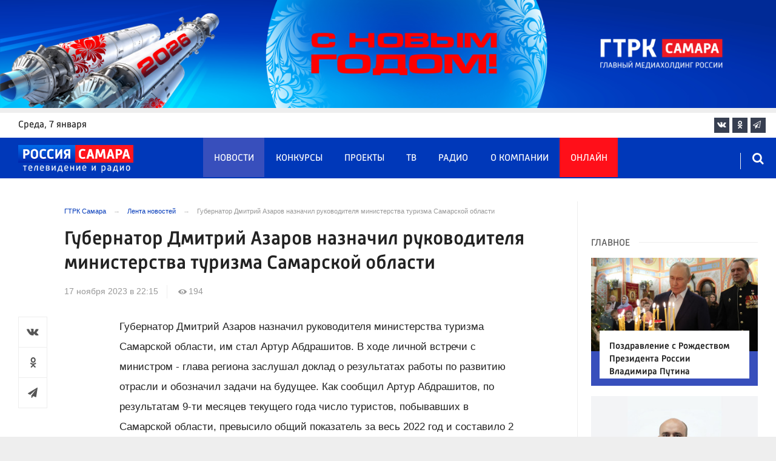

--- FILE ---
content_type: text/html; charset=UTF-8
request_url: https://tvsamara.ru/news/gubernator-dmitrii-azarov-naznachil-rukovoditelya-ministerstva-turizma-samarskoi-oblasti/
body_size: 22110
content:
<!DOCTYPE html>
<html class="no-js" lang="ru-RU" dir="ltr">
    <head>
        <meta charset="UTF-8">
        <meta http-equiv="X-UA-Compatible" content="IE=edge">
        <meta name="viewport" content="width=device-width, initial-scale=1.0">
		<meta http-equiv="x-dns-prefetch-control" content="on">
		<meta name="google-site-verification" content="WNwpieCYyVrYAIaz4J6YPKqjjyvIM2yvlMb0WeXztpo" />
		<meta name="wmail-verification" content="e5b1b1d030f8bb1b9bf2440cbbc2bc57" />
		<meta name="robots" content="index, follow, max-image-preview:large">
		<title>Губернатор Дмитрий Азаров назначил руководителя министерства туризма Самарской области – Новости Самары и Самарской области – ГТРК Самара</title>
				<link rel="dns-prefetch" href="https://mc.yandex.ru/">
		<link rel="dns-prefetch" href="https://st.top100.ru/">
		<link rel="dns-prefetch" href="https://yastatic.net/">
		<link rel="dns-prefetch" href="https://mediametrics.ru/">
		<link rel="dns-prefetch" href="https://vk.com/">
				<link rel="dns-prefetch" href="https://graph.facebook.com/">
		<link rel="dns-prefetch" href="https://connect.ok.ru/">
				<link rel="dns-prefetch" href="https://st.yandexadexchange.net/">
		<link rel="preconnect" href="https://an.yandex.ru/" crossorigin>
				<link rel="preconnect" href="https://mc.yandex.ru/" crossorigin>
		<link rel="preconnect" href="https://st.top100.ru/" crossorigin>
		<link rel="preconnect" href="https://yastatic.net/" crossorigin>
		<link rel="preconnect" href="https://mediametrics.ru/" crossorigin>
		<link rel="preconnect" href="https://vk.com/" crossorigin>
		<link rel="preconnect" href="https://graph.facebook.com/" crossorigin>
		<link rel="preconnect" href="https://connect.ok.ru/" crossorigin>
				<link rel="alternate" type="application/rss+xml" title="RSS" href="/rss/" />
		<link rel="apple-touch-icon" href="/apple-touch-icon.png">
        <link rel="manifest" href="/site.webmanifest?t=1209069">
        <meta name="theme-color" content="#0038b9">
        <meta name="csrf-param" content="_csrf-frontend">
<meta name="csrf-token" content="RqGFWFMItA52JMD9K6_YLHyALd_qLle44g7yO_CEeJMRl9EKI0rTXCxrt7lE2LpeBbRJmt5fFP-3XqBfpbZN0g==">
				<link rel="preload" href="https://tvsamara.ru/fonts/Russia-Medium.woff" as="font" type="font/woff" crossorigin="anonymous">
		<link rel="preload" href="https://tvsamara.ru/fonts/Russia.woff" as="font" type="font/woff" crossorigin="anonymous">
				<link rel="preload" href="https://tvsamara.ru/fonts/icos.woff2?18417597" as="font" type="font/woff" crossorigin="anonymous">
		<link rel="preload" href="https://tvsamara.ru/_compiled/346d166fb17e5b87d1ab034157b736a9.css?t=1209071" as="style">
		<link rel="preload" href="https://tvsamara.ru/_compiled/91445fe3a17f6d7477351b1d6531c980_2.js?t=1209071" as="script">
		<link rel="preload" href="https://tvsamara.ru/js/pwa.js" as="script">
		<link rel="preload" href="https://tvsamara.ru/_compiled/4c75014d2585e6faec26d874e11988aa_2.js?t=1209068" as="script">
				<script src="/js/pwa.js"></script>
        <meta name="description" content="Узнайте главные новости на официальном сайте ГТРК Самара - Губернатор Дмитрий Азаров назначил руководителя министерства туризма Самарской области. Только актуальные события Самары и Самарской области на сайте tvsamara.ru.">
<meta name="keywords" content="">
<meta name="fb:app_id" content="449768065469871">
<meta property="og:title" content="Губернатор Дмитрий Азаров назначил руководителя министерства туризма Самарской области">
<meta property="og:site_name" content="ГТРК Самара">
<meta property="og:url" content="https://tvsamara.ru/news/gubernator-dmitrii-azarov-naznachil-rukovoditelya-ministerstva-turizma-samarskoi-oblasti/">
<meta property="og:type" content="website">
<meta property="og:locale" content="ru_RU">
<meta property="og:description" content="Узнайте главные новости на официальном сайте ГТРК Самара - Губернатор Дмитрий Азаров назначил руководителя министерства туризма Самарской области. Только актуальные события Самары и Самарской области на сайте tvsamara.ru.">
<meta property="og:image" content="https://tvsamara.ru/img/home.jpg">
<meta property="og:image:width" content="624">
<meta property="og:image:height" content="350">
<meta property="article:published_time" content="2023-11-17T22:15:39+04:00">
<meta property="twitter:card" content="summary_large_image">
<meta property="twitter:title" content="Губернатор Дмитрий Азаров назначил руководителя министерства туризма Самарской области">
<meta property="twitter:description" content="Узнайте главные новости на официальном сайте ГТРК Самара - Губернатор Дмитрий Азаров назначил руководителя министерства туризма Самарской области. Только актуальные события Самары и Самарской области на сайте tvsamara.ru.">
<meta property="twitter:url" content="https://tvsamara.ru/news/gubernator-dmitrii-azarov-naznachil-rukovoditelya-ministerstva-turizma-samarskoi-oblasti/">
<meta property="twitter:image" content="https://tvsamara.ru/img/home.jpg">
<link href="https://tvsamara.ru/news/gubernator-dmitrii-azarov-naznachil-rukovoditelya-ministerstva-turizma-samarskoi-oblasti/" rel="canonical">
<link href="https://tvsamara.ru/amp/gubernator-dmitrii-azarov-naznachil-rukovoditelya-ministerstva-turizma-samarskoi-oblasti/" rel="amphtml">
<link href="https://tvsamara.ru/_compiled/346d166fb17e5b87d1ab034157b736a9.css?t=1209077" rel="stylesheet">
<script src="https://tvsamara.ru/_compiled/91445fe3a17f6d7477351b1d6531c980_2.js?t=1209071"></script>		<script type="application/ld+json">
{
    "@context": "https://schema.org",
    "@type": "NewsArticle",
    "mainEntityOfPage": {
        "@type": "WebPage",
        "@id": "https://tvsamara.ru/news/gubernator-dmitrii-azarov-naznachil-rukovoditelya-ministerstva-turizma-samarskoi-oblasti/"
    },
    "headline": "Губернатор Дмитрий Азаров назначил руководителя министерства туризма Самарской области",
    "datePublished": "2023-11-17T22:15:39+04:00",
    "dateModified": "2023-11-17T22:15:39+04:00",
    "publisher": {
        "@type": "Organization",
        "name": "ГТРК Самара",
        "logo": {
            "@type": "ImageObject",
            "url": "https://tvsamara.ru/img/logo_lit.png"
        }
    },
    "author": {
        "@type": "Organization",
        "name": "ГТРК Самара"
    },
    "image": {
        "@type": "ImageObject",
        "url": "https://tvsamara.ru/img/home.jpg",
        "width": "624",
        "height": "350"
    },
    "description": ""
}
</script>		        <!--[if IE 7]>
            <link rel="stylesheet" href="/css/icos-ie7.css">
        <![endif]-->


        <!-- Global site tag (gtag.js) - Google Analytics -->
        <script async src="https://www.googletagmanager.com/gtag/js?id=UA-113323277-1"></script>
        <script>
          window.dataLayer = window.dataLayer || [];
          function gtag(){dataLayer.push(arguments);}
          gtag('js', new Date());

          gtag('config', 'UA-113323277-1');
        </script>
		
		
        
				<script>window.yaContextCb = window.yaContextCb || []</script>
		<script src="https://yandex.ru/ads/system/context.js" async></script>
		<script>
		function isLocalStorageAvailable(){
			var test = 'test';
			try {
				localStorage.setItem(test, test);
				localStorage.removeItem(test);
				return true;
			} catch(e) {
				return false;
			}
		}
		</script>
    </head>
    <body class="adv-off" >
	
	

	    		    <!-- Yandex.Metrika counter -->
	<script type="text/javascript">
		(function(m,e,t,r,i,k,a){m[i]=m[i]||function(){(m[i].a=m[i].a||[]).push(arguments)};
		m[i].l=1*new Date();k=e.createElement(t),a=e.getElementsByTagName(t)[0],k.async=1,k.src=r,a.parentNode.insertBefore(k,a)})
		(window, document, "script", "https://mc.yandex.ru/metrika/tag.js", "ym");


		 ym(47490502, "init", {
				clickmap:true,
				trackLinks:true,
				accurateTrackBounce:true,
				webvisor:true
		   });
		   
		ym(55382026, "init", {
				clickmap:true,
				trackLinks:true,
				accurateTrackBounce:true,
				webvisor:false,
				ecommerce: "dataLayer"
		   });


	</script>
	<noscript>
	  <div>
		<img src="https://mc.yandex.ru/watch/55382026?ut=noindex" style="position:absolute; left:-9999px;" alt="" />
		<img src="https://mc.yandex.ru/watch/47490502?ut=noindex" style="position:absolute; left:-9999px;" alt="" />
	  </div>
	</noscript>
	<!-- /Yandex.Metrika counter -->
    
                		
		<!--AdFox START-->
		<!--yandex_vgtrk-rsya-->
		<!--Площадка: ГТРК "Самара" Самара| https://tvsamara.ru / Сквозной / промер-->
		<!--Категория: <не задана>-->
		<!--Тип баннера: 1x1-->
		<div id="adfox_174237994782142584"></div>
		<script>
		window.yaContextCb.push(()=>{
			Ya.adfoxCode.create({
				ownerId: 707734,
				containerId: 'adfox_174237994782142584',
				params: {
					p1: 'dgtnw',
					p2: 'frfe'
				}
			})
		})

		</script>
        <!-- wrapper START -->
        <div class="wrapper" data-sticky-container>
                        <!-- container START -->
            <div class="container">
			
	
				<!-- adv-top-row START -->
                <div class="row basic-row adv-top-row text-center">
                    <div class="adv-fullwidth">
                        <div class="adv-fullwidth-content banner-top-fix">
                            
<div class="adv margin-bottom-0 padding-right-0">
    <div id="slider-banner-46" class="glide slider slider-noml">
        <div class="glide__track" data-glide-el="track">
            <ul class="glide__slides text-left">
                            <li class="glide__slide">
                        <div class="adv mx-auto col-md-12">
                <div id="banner-46" class="banner-common">
                    <img class="" src="https://tvsamara.ru/media/banners/2025/12/UjZh5o88GxRG3ROYqHUhI3dHioXsI8WO.jpg" alt="" loading="lazy">                </div>
            </div>
                            </li>
                        </ul>
        </div>
		    </div>
</div>




                        </div>
                    </div>
                </div>
                <!-- adv-top-row END -->
				
				
				
                                <!-- header START -->
                <header>					
                    <!-- bar-specials START -->
                    <div class="row basic-row bar-weather-date bg-white" id="sp-projects">
						<!-- special projects START -->
						<div class="large-3 show-for-large columns padding-right-0 specials-hide">
								<div class="b-date relative float-left"><span>среда</span>, 7 января</div>
														</div>
						<div class="large-6 medium-8 small-12 columns no-mar-left padding-left-2 hide-for-small-only" id="sp-projects">
																						</div>
						<!-- special projects END -->
                        <!-- social icons START -->
                        <div class="large-3 medium-4 columns hide-for-small-only padding-right-0">
                            <ul class="menu menu-social menu-social-head float-right margin-right-0">
                                <li class="relative nav-item sl-vk">
                                    <a class="nav-link external" href="https://vk.com/gtrksamara"><i class="ico-vk"></i></a>
                                </li>
								                                <li class="relative nav-item sl-ok">
                                    <a class="nav-link external" href="https://www.ok.ru/gtrksamara63"><i class="ico-odnoklassniki-1"></i></a>
                                </li>
                                								                                <li class="relative nav-item sl-tg">
                                    <a class="nav-link external" href="https://t.me/gtrksamara"><i class="ico-telegram-empty"></i></a>
                                </li>
								                                <li class="relative nav-item sl-rss social-hide">
                                    <a class="nav-link external" href="/rss/"><i class="ico-rss-1"></i></a>
                                </li>
                                                           </ul>
                        </div>
                        <!-- social icons END -->
                    </div>
                    <!-- bar-specials END -->
                    
                                        
                    <!-- logo and main menu START -->
                    <div class="row basic-row nav-row bg-blue set-d">
						<div class="row"  data-sticky-container>
						<div class="st-header" data-sticky data-sticky-on="small" data-check-every="0" data-options="marginTop:0;" data-top-anchor="set-menu">
							<!-- menu START -->
							<div class="columns large-7 medium-8 small-1 large-push-3 medium-push-3 small-push-12 margin-v2-left margin-right-0 padding-left-0 padding-right-0">
								<nav class="menu-main">
									<div class="toggle-nav">
										<span></span>
										<span></span>
										<span></span>
									</div>
									
									<div class="nav-mobile">
									<ul class="menu top-menu nav-fill sub"><li class="is-dropdown active"><a href="/news/" class="nav-link" data-title="Новости">Новости</a></li>
<li class="is-dropdown"><a href="/contests/" class="nav-link" data-title="Конкурсы">Конкурсы</a></li>
<li class="is-dropdown hide-for-medium-only"><a href="/projects/" class="nav-link" data-title="Проекты">Проекты</a></li>
<li class="is-dropdown"><a href="/programs/" class="nav-link" data-title="ТВ">ТВ</a>
<ul class="large-scrollable-wrapper large-scrollable-menu dragscroll large-scrollable-line">
<li class="nav-item"><a href="/programs/tv/128/" class="nav-link" data-title="Вести. Местное время">Вести. Местное время</a></li>
<li class="nav-item"><a href="/programs/" class="nav-link" data-title="Передачи">Передачи</a></li>
</ul>
</li>
<li class="is-dropdown"><a href="/radio/" class="nav-link" data-title="Радио">Радио</a></li>
<li class="is-dropdown"><a href="/contacts/" class="nav-link" data-title="О компании">О компании</a>
<ul class="large-scrollable-wrapper large-scrollable-menu dragscroll large-scrollable-line double-grid">
<li class="is-dropdown head-menu"><a href="#" class="nav-link" data-title="Каналы">Каналы</a></li>
<li class="is-dropdown"><a href="/channels/russia-1/" class="nav-link" data-title="Россия 1">Россия 1</a></li>
<li class="nav-item"><a href="/channels/russia-24/" class="nav-link" data-title="Россия 24">Россия 24</a></li>
<li class="nav-item"><a href="/channels/samara-24/" class="nav-link" data-title="Самара 24">Самара 24</a></li>
<li class="empty-item hide-for-medium-only"><a href="#" class="nav-link" data-title=""></a></li>
<li class="empty-item hide-for-medium-only"><a href="#" class="nav-link" data-title=""></a></li>
<li class="show-for-medium-only special-item"><a href="/online/" class="nav-link" data-title="Онлайн">Онлайн</a></li>
<li class="show-for-medium-only"><a href="/projects/" class="nav-link" data-title="Проекты">Проекты</a></li>
<li class="is-dropdown head-menu"><a href="#" class="nav-link" data-title="Радио">Радио</a></li>
<li class="nav-item"><a href="/channels/mayak/" class="nav-link" data-title="Радио Маяк">Радио Маяк</a></li>
<li class="nav-item"><a href="/channels/radio-rossii/" class="nav-link" data-title="Радио России">Радио России</a></li>
<li class="nav-item"><a href="/channels/vesti-fm/" class="nav-link" data-title="Вести FM">Вести FM</a></li>
<li class="empty-item"><a href="#" class="nav-link" data-title=""></a></li>
<li class="empty-item"><a href="#" class="nav-link" data-title=""></a></li>
<li class="is-dropdown"><a href="/about/" class="nav-link" data-title="История компании">История компании</a></li>
<li class="is-dropdown"><a href="/gtrk-news/" class="nav-link" data-title="Новости компании">Новости компании</a></li>
<li class="is-dropdown"><a href="/authors/" class="nav-link" data-title="Редакция">Редакция</a></li>
<li class="is-dropdown"><a href="/guest-book/" class="nav-link" data-title="Гостевая книга">Гостевая книга</a></li>
<li class="is-dropdown"><a href="/contacts/" class="nav-link" data-title="Контакты">Контакты</a></li>
<li class="is-dropdown"><a href="/to-advertiser/" class="nav-link" data-title="Рекламодателям ">Рекламодателям </a></li>
</ul>
</li>
<li class="hide-for-medium-only special-item"><a href="/online/" class="nav-link" data-title="Онлайн">Онлайн</a></li>
<li class="mobile-hl">Мы в соцсетях</li>
<li class="show-for-small-only mobile-soc sl-vk"><a href="https://vk.com/gtrksamara" target="_blank" class="nav-link"><i class="ico-vk"></i> ВКонтакте</a></li>
<li class="show-for-small-only mobile-soc sl-ok"><a href="https://www.ok.ru/gtrksamara63" target="_blank" class="nav-link"><i class="ico-odnoklassniki-1"></i> Одноклассники</a></li>
<li class="show-for-small-only mobile-soc sl-yt"><a href="https://www.youtube.com/channel/UCEWO87GAkx20WBEwoud3dZw" target="_blank" class="nav-link"><i class="ico-youtube"></i> Youtube</a></li>
<li class="show-for-small-only mobile-soc sl-tg"><a href="https://t.me/gtrksamara" class="nav-link"><i class="ico-telegram-empty"></i> Telegram</a></li>
<li class="show-for-small-only mobile-soc mar-top-2 sl-rss"><a href="/rss/" target="_blank" class="nav-link"><i class="ico-rss-1"></i> RSS</a></li></ul>									</div>
									
								</nav>
								
							

								
								
							</div>
                            <!-- menu END -->
							
							
							<!-- logo START -->
                            <div class="columns small-9 medium-3 large-3 large-pull-7 medium-pull-8">
                                <div class="top-logo">
                                    <div class="logo-block relative">
																				                                        <a href="/">
                                            <span>ГТРК Самара</span>                                        </a>
                                    </div>
                                </div>
                            </div>
                            <!-- logo END -->
							
							<!-- subscribe and search START -->
                            <!--<div class="columns small-1 large-3 medium-1 no-mar-right relative">-->
							<div class="columns small-1 large-1 medium-1 margin-v2-right relative">
                                								                                <div class="menu-search relative">
                                    <form id="searchbox" class="searchbox float-right" method="get" action="/search/results/">
                                        <input type="search" placeholder="Введите слово для поиска..." name="keywords" class="searchbox-input" onkeyup="buttonUp();" required>
                                        <input type="submit" class="searchbox-submit" value="&#59485;">
                                        <button class="close-button searchbox-close" aria-label="Close alert" type="button">
                                            <span aria-hidden="true">&times;</span>
                                        </button>
                                        <span class="searchbox-icon"><i class="ico ico-search"></i></span>
                                    </form>
                                </div>
                            </div>
                            <!-- subscribe and search END -->
							


                            
                            
                        </div>
												</div>
                    </div>
					                    <!-- logo and main menu END -->
                </header>
                <!-- header END -->                <!-- main block START -->
                <div class="row basic-row bg-white hide-with-menu">
                    <div class="columns large-12 small-12 content-default bg-white">
												
                        <!-- section-news-full START -->
                        <section class="top-news section-news-full row border-bottom">
                        
<!-- news-full START -->
<article class="columns large-9 medium-12 small-12 news-full margin-top-1 padding-v1-right border-right eqh">
	<div class="adv__horizontal adv_fullpage text-center">               
			</div>
	<ul class="breadcrumbs columns large-10 large-offset-1 medium-11 medium-offset-1 small-12 hide-for-small-only" itemscope itemtype="http://schema.org/BreadcrumbList"><li itemprop='itemListElement' itemscope itemtype='http://schema.org/ListItem'><a href="https://tvsamara.ru/" itemprop="item"><span itemprop='name'>ГТРК Самара</span></a><meta itemprop='position' content='1' /></li><li itemprop='itemListElement' itemscope itemtype='http://schema.org/ListItem'><a href="https://tvsamara.ru/news/" itemprop="item"><span itemprop='name'>Лента новостей</span></a><meta itemprop='position' content='2' /></li><li class="active">Губернатор Дмитрий Азаров назначил руководителя министерства туризма Самарской области</li>
</ul>    	
	
    <div class="clearfix"></div>
	

    <div class="large-10 large-offset-1 medium-11 medium-offset-1 small-12 columns news-headline">
		
				
        <h1 class="news-title">Губернатор Дмитрий Азаров назначил руководителя министерства туризма Самарской области</h1>		    </div>

    <div class="clearfix"></div>

    <div class="large-11 large-offset-1 medium-11 medium-offset-1 columns meta-info">
        
                <span class="meta-date"><!--<i class="ico ico-clock"></i> --><time>17 ноября 2023 в 22:15</time></span>
        <span class="meta-views"><i class="ico ico-eye-1"></i> 194</span>

    </div>

    <div class="clearfix"></div>

    <div class="large-12 columns padding-0">
        <div class="news-figure padding-bottom-1">
            
			            <div class="clearfix"></div>
        </div>




        <div class="clearfix" id="set-menu"></div>



        <div class="large-1 medium-1 small-12 columns share-container">
			<div class="news-share margin-left-0 margin-right-0 margin-bottom-2 padding-right-0">
				<style>
.news-share .is-stuck{margin-top: 3.5em!important;}
</style>
            <ul class="sticky social-share margin-left-0" data-sticky-on="small" data-sticky data-top-anchor="news-text:top" data-btm-anchor="news-text:bottom">
                <!--<li class="all-share hide-for-small-only">
                    <a href="#">-->
                        <span class="share-count-cm" data-count="" data-social="cm"></span>
                    <!--</a>
                </li>-->
				
				<li class="vk-share">
                    <a href="javascript:sharePopup('http://vk.com/share.php?url=https://tvsamara.ru/news/gubernator-dmitrii-azarov-naznachil-rukovoditelya-ministerstva-turizma-samarskoi-oblasti/&amp;title=Губернатор Дмитрий Азаров назначил руководителя министерства туризма Самарской области&amp;description=Губернатор Дмитрий Азаров назначил руководителя министерства туризма Самарской области&amp;image=https://tvsamara.ru/img/home.jpg')">
                        <i class="ico ico-vk"></i>
                        <span class="share-count" data-count="" data-social="vk"></span>
                    </a>
                </li>
				                <li class="ok-share">
                    <a href="javascript:sharePopup('https://connect.ok.ru/dk?st.cmd=WidgetSharePreview&amp;st.shareUrl=https://tvsamara.ru/news/gubernator-dmitrii-azarov-naznachil-rukovoditelya-ministerstva-turizma-samarskoi-oblasti/&amp;title=Губернатор Дмитрий Азаров назначил руководителя министерства туризма Самарской области')">
                        <i class="ico ico-odnoklassniki-1"></i>
                        <span class="share-count" data-count="" data-social="ok"></span>
                    </a>
                </li>
				<li class="tg-share">
                    <a href="javascript:sharePopup('https://t.me/share/url?url=https://tvsamara.ru/news/gubernator-dmitrii-azarov-naznachil-rukovoditelya-ministerstva-turizma-samarskoi-oblasti/');">
						<i class="ico ico-telegram"></i>
					</a>
                </li>
				            </ul>			</div>
        </div>

        <div class="large-9 large-offset-1 medium-10 medium-offset-1 small-12 columns news-text" id="news-text">
							<div class="lead">
							</div>
				
            <p>Губернатор Дмитрий Азаров назначил руководителя министерства туризма Самарской области, им стал Артур Абдрашитов. В ходе личной встречи с министром - глава региона заслушал доклад о результатах работы по развитию отрасли и обозначил задачи на будущее. Как сообщил Артур Абдрашитов, по результатам 9-ти месяцев текущего года число туристов, побывавших в Самарской области, превысило общий показатель за весь 2022 год и составило 2 миллиона 567 тысяч человек. Более того, путешественники внесли в экономику губернии 19-ть с половиной миллиардов рублей.</p>

<blockquote>
<p>&laquo;Ежегодно мы отмечаем рост туристического потока, который подчеркивает интерес жителей страны к нашему региону и дает нам ориентиры в дальнейшей работе по развитию отрасли&raquo;, &ndash; отметил Дмитрий Азаров.</p>
</blockquote>

<div class="responsive-embed"><iframe allow="autoplay; encrypted-media; fullscreen; picture-in-picture;" allowfullscreen="" frameborder="0" height="480" src="https://vk.com/video_ext.php?oid=-26230866&amp;id=456246907&amp;hd=2" width="853"></iframe></div>




			
			<script type="text/javascript">
				(function(w, d, n, s, t) {
					w[n] = w[n] || [];
					w[n].push(function() {
						Ya.Context.AdvManager.render({
							blockId: "R-A-328213-6",
							renderTo: "yandex_rtb_R-A-328213-6",
							async: true
						});
					});
					t = d.getElementsByTagName("script")[0];
					s = d.createElement("script");
					s.type = "text/javascript";
					s.src = "//an.yandex.ru/system/context.js";
					s.async = true;
					t.parentNode.insertBefore(s, t);
				})(this, this.document, "yandexContextAsyncCallbacks");
			</script>
			
        </div>
        
        <div class="clearfix"></div>


        <div class="large-9 large-offset-2 medium-9 medium-offset-2 small-12 columns news-meta-bottom">
						<div class="news-mb-block padding-top-1">
				<ul class="meta-section menu columns large-12 medium-12 small-12">
					<li><a href="https://tvsamara.ru/sections/society/">Общество</a></li>				</ul>
			</div>
						            

                


        </div>


        <div class="clearfix"></div>
		
				<div class="large-9 large-offset-2 columns">
			        </div>
		
				
		<div class="clearfix"></div>

                
        
                <div class="large-12 medium-12 small-12 columns padding-left-0 padding-right-2 news-similar">
            
        </div>

        <div class="clearfix"></div>
        
        
        <div class="large-12 medium-12 small-12 columns padding-left-0 padding-right-2 news-similar border-top">
			<div class="margin-bottom-1">
<div class="adv mx-auto col-md-12">
			 <!-- SMI2 -->
<div id="unit_94012"><a href="http://smi2.ru/" >Новости СМИ2</a></div>
				<script type="text/javascript" charset="utf-8">
				  (function() {
				    var sc = document.createElement('script'); sc.type = 'text/javascript'; sc.async = true;
				    sc.src = '//smi2.ru/data/js/94012.js'; sc.charset = 'utf-8';
				    var s = document.getElementsByTagName('script')[0]; s.parentNode.insertBefore(sc, s);
				  }());
				</script>
            <!-- SMI2 -->	</div></div>
			<div class=""></div>
			<div class=""></div>
        </div>

        <div class="clearfix"></div>

        

<div class="second-news row large-12 medium-12 small-12 padding-right-2 columns other-news">
    
    <h3 class="block-title block-title-lite">Читайте также</h3>
	<div class="row small-up-1 medium-up-2 large-up-2" id="n-similar">
    	
		<div class="column column-block">
            <a href="https://tvsamara.ru/news/8-yanvarya-den-vrasheniya-zemli-istoriya-otkrytki-pozdravleniya/">

                <div class="media-object media-simple">
                    <div class="media-object-section large-6 medium-6 small-12">
                        <div class="thumbnail hover-image">
                            
<img class="img-responsive" src="https://tvsamara.ru/i/d1/d1426dcf870167ddc6fac356d14af88f.jpg" alt="8 января День вращения Земли: история, открытки, поздравления" loading="lazy">                        </div>
                    </div>
                    <div class="media-object-section large-6 medium-6 small-12 news-title">
                        <h4 class="headline">8 января День вращения Земли: история, открытки, поздравления</h4>
                                            </div>
                </div>
            </a>
        </div>
        	
		<div class="column column-block">
            <a href="https://tvsamara.ru/news/8-yanvarya-sobor-presvyatoi-bogorodicy-otkrytki-i-pozdravleniya/">

                <div class="media-object media-simple">
                    <div class="media-object-section large-6 medium-6 small-12">
                        <div class="thumbnail hover-image">
                            
<img class="img-responsive" src="https://tvsamara.ru/i/f4/f4aad4559a3ea75f9047aeb3aa693746.jpg" alt="8 января Собор Пресвятой Богородицы: открытки и поздравления" loading="lazy">                        </div>
                    </div>
                    <div class="media-object-section large-6 medium-6 small-12 news-title">
                        <h4 class="headline">8 января Собор Пресвятой Богородицы: открытки и поздравления</h4>
                                            </div>
                </div>
            </a>
        </div>
        	
		<div class="column column-block">
            <a href="https://tvsamara.ru/news/2026-rozhdestvenskoe-pozdravlenie-protoireya-rektora-povolzhskaya-akademiya-obrazovaniya-i/">

                <div class="media-object media-simple">
                    <div class="media-object-section large-6 medium-6 small-12">
                        <div class="thumbnail hover-image">
                            
<img class="img-responsive" src="https://tvsamara.ru/i/d7/d703bd91aba22e87e2e9873882654b52.jpg" alt="2026: Рождественское поздравление протоирея, ректора Поволжской академии образования и искусств имени Святителя Алексия Димитрия Лескина" loading="lazy">                        </div>
                    </div>
                    <div class="media-object-section large-6 medium-6 small-12 news-title">
                        <h4 class="headline">2026: Рождественское поздравление протоирея, ректора Поволжской академии образования и искусств имени Святителя Алексия Димитрия Лескина</h4>
                                            </div>
                </div>
            </a>
        </div>
        	
		<div class="column column-block">
            <a href="https://tvsamara.ru/news/samarskikh-roditelei-predupredili-ob-opasnykh-detskikh-smesyakh-nestle/">

                <div class="media-object media-simple">
                    <div class="media-object-section large-6 medium-6 small-12">
                        <div class="thumbnail hover-image">
                            
<img class="img-responsive" src="https://tvsamara.ru/i/9e/9e4a24e8028028b2b21d4e66951076f6.jpg" alt="Самарцев предупредили об опасных детских смесях Nestle" loading="lazy">                        </div>
                    </div>
                    <div class="media-object-section large-6 medium-6 small-12 news-title">
                        <h4 class="headline">Самарцев предупредили об опасных детских смесях Nestle</h4>
                                            </div>
                </div>
            </a>
        </div>
        	
		<div class="column column-block">
            <a href="https://tvsamara.ru/news/vlasti-rossii-reshili-uluchshit-ekonomicheskoe-polozhenie-samarskikh-pensionerov/">

                <div class="media-object media-simple">
                    <div class="media-object-section large-6 medium-6 small-12">
                        <div class="thumbnail hover-image">
                            
<img class="img-responsive" src="https://tvsamara.ru/i/17/17e9985e939f467579a3a9aeee65b225.jpg" alt="Власти хотят проанализировать экономическое положение самарских пенсионеров" loading="lazy">                        </div>
                    </div>
                    <div class="media-object-section large-6 medium-6 small-12 news-title">
                        <h4 class="headline">Власти хотят проанализировать экономическое положение самарских пенсионеров</h4>
                                            </div>
                </div>
            </a>
        </div>
        	
		<div class="column column-block hide-for-small-only">
            <a href="https://tvsamara.ru/news/narodnye-primety-7-yanvarya-chto-ni-v-koem-sluchae-nelzya-delat-v-sobor-presvyatoi/">

                <div class="media-object media-simple">
                    <div class="media-object-section large-6 medium-6 small-12">
                        <div class="thumbnail hover-image">
                            
<img class="img-responsive" src="https://tvsamara.ru/i/cf/cff7bb3b32cf6da52e9ea4d5e0306c24.jpg" alt="Народные приметы 8 января: что ни в коем случае нельзя делать в Бабьи каши" loading="lazy">                        </div>
                    </div>
                    <div class="media-object-section large-6 medium-6 small-12 news-title">
                        <h4 class="headline">Народные приметы 8 января: что ни в коем случае нельзя делать в Бабьи каши</h4>
                                            </div>
                </div>
            </a>
        </div>
        	
		<div class="column column-block hide-for-small-only">
            <a href="https://tvsamara.ru/news/goroskop-na-7-yanvarya-eti-4-znaka-okazhutsya-v-centre-vnimaniya/">

                <div class="media-object media-simple">
                    <div class="media-object-section large-6 medium-6 small-12">
                        <div class="thumbnail hover-image">
                            
<img class="img-responsive" src="https://tvsamara.ru/i/35/35c70fd5cac50c85c96fa20a3f988eaa.jpg" alt="Гороскоп на 8 января: эти 4 знака окажутся в центре внимания " loading="lazy">                        </div>
                    </div>
                    <div class="media-object-section large-6 medium-6 small-12 news-title">
                        <h4 class="headline">Гороскоп на 8 января: эти 4 знака окажутся в центре внимания </h4>
                                            </div>
                </div>
            </a>
        </div>
        	
		<div class="column column-block hide-for-small-only">
            <a href="https://tvsamara.ru/news/vyzov-dlya-semi-kak-v-samarskoi-oblasti-menyayut-podkhod-k-podderzhke-v-krizisnoi-situacii/">

                <div class="media-object media-simple">
                    <div class="media-object-section large-6 medium-6 small-12">
                        <div class="thumbnail hover-image">
                            
<img class="img-responsive" src="https://tvsamara.ru/i/0d/0d5b69309c78369c8da1a035b0fa8029.jpg" alt="«Вызов» – для семьи: как в Самарской области меняют подход к поддержке в кризисной ситуации" loading="lazy">                        </div>
                    </div>
                    <div class="media-object-section large-6 medium-6 small-12 news-title">
                        <h4 class="headline">«Вызов» – для семьи: как в Самарской области меняют подход к поддержке в кризисной ситуации</h4>
                                            </div>
                </div>
            </a>
        </div>
        	
		<div class="column column-block hide-for-small-only">
            <a href="https://tvsamara.ru/news/samarcam-rasskazali-kak-poluchit-do-100-tysyach-rublei-dopolnitelno-k-pensii/">

                <div class="media-object media-simple">
                    <div class="media-object-section large-6 medium-6 small-12">
                        <div class="thumbnail hover-image">
                            
<img class="img-responsive" src="https://tvsamara.ru/i/73/7372b7d4020e7b2ca941bb409569e6c7.jpg" alt="Самарцам рассказали, как получить до 100 тыс. рублей дополнительно к пенсии" loading="lazy">                        </div>
                    </div>
                    <div class="media-object-section large-6 medium-6 small-12 news-title">
                        <h4 class="headline">Самарцам рассказали, как получить до 100 тыс. рублей дополнительно к пенсии</h4>
                                            </div>
                </div>
            </a>
        </div>
        	
		<div class="column column-block hide-for-small-only">
            <a href="https://tvsamara.ru/news/unikalnyi-27-kilometrovyi-avtozimnik-cherez-lvovu-goru-otkryli-v-samarskoi-luke/">

                <div class="media-object media-simple">
                    <div class="media-object-section large-6 medium-6 small-12">
                        <div class="thumbnail hover-image">
                            
<img class="img-responsive" src="https://tvsamara.ru/i/00/0053b91e4e6d407231370cc7888fee79.jpg" alt="Автозимник «Шелехметь – Белые домики» открыли в Самарской области 7 января" loading="lazy">                        </div>
                    </div>
                    <div class="media-object-section large-6 medium-6 small-12 news-title">
                        <h4 class="headline">Автозимник «Шелехметь – Белые домики» открыли в Самарской области 7 января</h4>
                                            </div>
                </div>
            </a>
        </div>
        	
		<div class="column column-block hide-for-small-only">
            <a href="https://tvsamara.ru/news/magnitnaya-burya-udarit-po-samare-v-polnoch-9-yanvarya/">

                <div class="media-object media-simple">
                    <div class="media-object-section large-6 medium-6 small-12">
                        <div class="thumbnail hover-image">
                            
<img class="img-responsive" src="https://tvsamara.ru/i/01/01d1d0a9dc5751195b373295a62d2432.jpg" alt="Мощные геомагнитные бури придут в Самару уже 9 января" loading="lazy">                        </div>
                    </div>
                    <div class="media-object-section large-6 medium-6 small-12 news-title">
                        <h4 class="headline">Мощные геомагнитные бури придут в Самару уже 9 января</h4>
                                            </div>
                </div>
            </a>
        </div>
        	
		<div class="column column-block hide-for-small-only">
            <a href="https://tvsamara.ru/news/samarcam-proindeksiruyut-materinskii-kapital-na-6-8-s-1-fevralya-2026-goda/">

                <div class="media-object media-simple">
                    <div class="media-object-section large-6 medium-6 small-12">
                        <div class="thumbnail hover-image">
                            
<img class="img-responsive" src="https://tvsamara.ru/i/e9/e94b74f8850e8339d81a7ee8e4be99c2.jpg" alt="Самарцам проиндексируют материнский капитал 1 февраля 2026 года " loading="lazy">                        </div>
                    </div>
                    <div class="media-object-section large-6 medium-6 small-12 news-title">
                        <h4 class="headline">Самарцам проиндексируют материнский капитал 1 февраля 2026 года </h4>
                                            </div>
                </div>
            </a>
        </div>
        	
		<div class="column column-block hide-for-small-only">
            <a href="https://tvsamara.ru/news/7-yanvarya-neskolko-ulic-v-samare-ostanutsya-bez-kholodnoi-vody/">

                <div class="media-object media-simple">
                    <div class="media-object-section large-6 medium-6 small-12">
                        <div class="thumbnail hover-image">
                            
<img class="img-responsive" src="https://tvsamara.ru/i/b9/b9cd7c4c6e9b7a98a0f7b86801ad08e3.jpg" alt="7 января несколько улиц в Самаре останутся без холодной воды " loading="lazy">                        </div>
                    </div>
                    <div class="media-object-section large-6 medium-6 small-12 news-title">
                        <h4 class="headline">7 января несколько улиц в Самаре останутся без холодной воды </h4>
                                            </div>
                </div>
            </a>
        </div>
        	
		<div class="column column-block hide-for-small-only">
            <a href="https://tvsamara.ru/news/samarcev-predupredili-o-novoi-skheme-moshennikov-so-semnymi-kvartirami/">

                <div class="media-object media-simple">
                    <div class="media-object-section large-6 medium-6 small-12">
                        <div class="thumbnail hover-image">
                            
<img class="img-responsive" src="https://tvsamara.ru/i/fa/fae7e52d1af60c7f50a1f82365b1629f.jpg" alt="Самарцев предупредили о новой схеме мошенников со съемными квартирами" loading="lazy">                        </div>
                    </div>
                    <div class="media-object-section large-6 medium-6 small-12 news-title">
                        <h4 class="headline">Самарцев предупредили о новой схеме мошенников со съемными квартирами</h4>
                                            </div>
                </div>
            </a>
        </div>
        	</div>
    <div id="adv-end-right"></div>
</div>
<div class="clearfix"></div>		


    </div>




</article>
<!-- news-full END -->

<aside class="large-3 medium-12 small-12 columns basic-right padding-v3-left eqh">
    <div class="adv adv__newscolumn padding-top-1 padding-v3-bottom size-or">
        
<div class="adv mx-auto col-md-12">
			<!-- Yandex.RTB R-A-328213-1 -->
<div id="yandex_rtb_R-A-328213-1"></div>
<script type="text/javascript">
   (function(w, d, n, s, t) {
       w[n] = w[n] || [];
       w[n].push(function() {
           Ya.Context.AdvManager.render({
               blockId: "R-A-328213-1",
               renderTo: "yandex_rtb_R-A-328213-1",
               async: true
           });
       });
       t = d.getElementsByTagName("script")[0];
       s = d.createElement("script");
       s.type = "text/javascript";
       s.src = "//an.yandex.ru/system/context.js";
       s.async = true;
       t.parentNode.insertBefore(s, t);
   })(this, this.document, "yandexContextAsyncCallbacks");
</script>	</div>    </div>
	<div class="adv adv__newscolumn padding-v3-bottom size-or html5-nomb">
            </div>
    <div class="top-news-right padding-top-1 padding-bottom-1">       
        <h3 class="block-title block-title-lite text-left margin-bottom-1">Главное</h3>
		        <div class="card relative card-in hover-image">
            <a href="https://tvsamara.ru/news/pozdravlenie-s-rozhdestvom-prezidenta-rossii-vladimira-putina/">
			
<img class="img-fluid" src="https://tvsamara.ru/i/56/560dcd7656a17f6bc944685b9456fa94.jpg" alt="Поздравление с Рождеством Президента России Владимира Путина" loading="lazy">			<div class="card-overlay"></div>
                <div class="card-section absolute overflow-hidden">
					                    <h4 class="headline">Поздравление с Рождеством Президента России Владимира Путина</h4>
                </div>
            </a>
        </div>
        <div class="card relative card-in hover-image">
            <a href="https://tvsamara.ru/news/pozdravlenie-s-rozhdestvom-gubernatora-samarskoi-oblasti-vyacheslava-fedorisheva/">
				
<img class="img-fluid" src="https://tvsamara.ru/i/3b/3b1f9dd5326f1aa487a380c63ce62293.jpg" alt="Поздравление с Рождеством губернатора Самарской области Вячеслава Федорищева" loading="lazy">                <div class="card-overlay"></div>
                <div class="card-section absolute overflow-hidden">
                    	                    <h4 class="headline">Поздравление с Рождеством губернатора Самарской области Вячеслава Федорищева</h4>
                </div>
            </a>
        </div>
		<div class="card relative card-in hover-image">
            <a href="https://tvsamara.ru/news/2026-rozhdestvenskoe-pozdravlenie-mitropolita-samarskogo-i-novokuibyshevskogo-feodosiya/">
				
<img class="img-fluid" src="https://tvsamara.ru/i/f0/f0dac9b539dbcf835c09893cd7feec00.jpg" alt="Митрополит Феодосий поздравил православных христиан с Рождеством" loading="lazy">                <div class="card-overlay"></div>
                <div class="card-section absolute overflow-hidden">
                    	                    <h4 class="headline">Митрополит Феодосий поздравил православных христиан с Рождеством</h4>
                </div>
            </a>
        </div>    </div>
	
	<div class="adv adv__newscolumn">
            </div>

    <!-- news-main-column - last news START -->
    <div class="news-main-column padding-top-2 margin-bottom-2">
        <div id="news-start-right"></div>
		<h3 class="block-title block-title-lite">Новости</h3>
        	<a href="https://tvsamara.ru/news/8-yanvarya-den-vrasheniya-zemli-istoriya-otkrytki-pozdravleniya/">
		<div class="media-object padding-v1-right">
            <div class="media-object-section middle">
							<div class="thumbnail videoPoster margin-right-1">
				
<img class="img-fluid" src="https://tvsamara.ru/i/a7/a7aa0ca93c19c44a0088cbb5ddddacb1.jpg" alt="8 января День вращения Земли: история, открытки, поздравления" loading="lazy">				</div>
			            </div>
            <div class="media-object-section news-title">
				                <h4 class="headline">8 января День вращения Земли: история, открытки, поздравления</h4>
            </div>
        </div>
    </a>
			<a href="https://tvsamara.ru/news/8-yanvarya-sobor-presvyatoi-bogorodicy-otkrytki-i-pozdravleniya/">
		<div class="media-object padding-v1-right">
            <div class="media-object-section middle">
							<div class="thumbnail videoPoster margin-right-1">
				
<img class="img-fluid" src="https://tvsamara.ru/i/2c/2ce91380e882ab4099247764c098562c.jpg" alt="8 января Собор Пресвятой Богородицы: открытки и поздравления" loading="lazy">				</div>
			            </div>
            <div class="media-object-section news-title">
				                <h4 class="headline">8 января Собор Пресвятой Богородицы: открытки и поздравления</h4>
            </div>
        </div>
    </a>
			<a href="https://tvsamara.ru/news/2026-rozhdestvenskoe-pozdravlenie-protoireya-rektora-povolzhskaya-akademiya-obrazovaniya-i/">
		<div class="media-object padding-v1-right">
            <div class="media-object-section middle">
							<div class="thumbnail videoPoster margin-right-1">
				
<img class="img-fluid" src="https://tvsamara.ru/i/e0/e0a9ca00d3be424d5d2ca402fd4ee5f4.jpg" alt="2026: Рождественское поздравление протоирея, ректора Поволжской академии образования и искусств имени Святителя Алексия Димитрия Лескина" loading="lazy">				</div>
			            </div>
            <div class="media-object-section news-title">
				                <h4 class="headline">2026: Рождественское поздравление протоирея, ректора Поволжской академии образования и искусств имени Святителя Алексия Димитрия Лескина</h4>
            </div>
        </div>
    </a>
			<a href="https://tvsamara.ru/news/samarskikh-roditelei-predupredili-ob-opasnykh-detskikh-smesyakh-nestle/">
		<div class="media-object padding-v1-right">
            <div class="media-object-section middle">
							<div class="thumbnail videoPoster margin-right-1">
				
<img class="img-fluid" src="https://tvsamara.ru/i/7a/7a880bd7fdd676423fdc0dfc318cf111.jpg" alt="Самарцев предупредили об опасных детских смесях Nestle" loading="lazy">				</div>
			            </div>
            <div class="media-object-section news-title">
				                <h4 class="headline">Самарцев предупредили об опасных детских смесях Nestle</h4>
            </div>
        </div>
    </a>
			<a href="https://tvsamara.ru/news/vlasti-rossii-reshili-uluchshit-ekonomicheskoe-polozhenie-samarskikh-pensionerov/">
		<div class="media-object padding-v1-right">
            <div class="media-object-section middle">
							<div class="thumbnail videoPoster margin-right-1">
				
<img class="img-fluid" src="https://tvsamara.ru/i/cf/cfc8c22fbe7f65582f054380d0a5506b.jpg" alt="Власти хотят проанализировать экономическое положение самарских пенсионеров" loading="lazy">				</div>
			            </div>
            <div class="media-object-section news-title last-title">
				                <h4 class="headline">Власти хотят проанализировать экономическое положение самарских пенсионеров</h4>
            </div>
        </div>
    </a>
			<a href="/news/" class="button expanded btn-special-bg btn-colored margin-top-1 margin-right-1 width-auto">Все новости</a>    </div>
    <!-- news-main-column - last news  END -->

    <div class="adv adv__newscolumn size-or">
		    </div>

    <div class="adv adv__newscolumn size-or">
		    </div>


    <div id="adv-start-right"></div>
    <!-- news-list-column - popular news START -->
    <div class="news-list-column sticky padding-top-3 margin-bottom-1 hide-for-small-only"  data-sticky data-top-anchor="adv-start-right:top" data-btm-anchor="adv-end-right:bottom" data-margin-bottom="0">
        
                <h3 class="block-title block-title-lite text-left">Популярное</h3>
                <a href="https://tvsamara.ru/news/v-samarskoi-oblasti-ishut-otca-dvoikh-detei-propashego-v-raione-turbazy-politekhnik/">
            <div class="media-object">
                                <div class="media-object-section middle">
                    <div class="thumbnail">
                    
<img class="img-fluid" src="https://tvsamara.ru/i/af/afe61974b7c8ab1f823f84616c3bdbdb.jpg" alt="В Самарской области ищут отца двоих детей, пропашего в районе турбазы &quot;Политехник&quot;" loading="lazy">                    </div>  
                </div>
                                    
                <div class="media-object-section news-title">
                    <h4 class="headline">В Самарской области ищут отца двоих детей, пропашего в районе турбазы "Политехник"</h4>
                </div>
            </div>
        </a>
                <a href="https://tvsamara.ru/news/samarcy-ostorozhno-kak-gadalki-pytayutsya-obmanut-na-rozhdestvo/">
            <div class="media-object">
                                <div class="media-object-section middle">
                    <div class="thumbnail">
                    
<img class="img-fluid" src="https://tvsamara.ru/i/2c/2c2b9a5272a9c938667de2b67b329eac.jpg" alt="Самарцы, осторожно: как &quot;гадалки&quot; пытаются обмануть на Рождество" loading="lazy">                    </div>  
                </div>
                                    
                <div class="media-object-section news-title">
                    <h4 class="headline">Самарцы, осторожно: как "гадалки" пытаются обмануть на Рождество</h4>
                </div>
            </div>
        </a>
                <a href="https://tvsamara.ru/news/smert-radi-krasoty-glava-sk-rf-vzyal-na-kontrol-rassledovanie-gibeli-samarskogo-blogera/">
            <div class="media-object">
                                <div class="media-object-section middle">
                    <div class="thumbnail">
                    
<img class="img-fluid" src="https://tvsamara.ru/i/56/560c3e393e1af55631baf6b16076c986.jpg" alt="Глава СКР А. Бастрыкин взял на контроль расследование гибели самарского блогера" loading="lazy">                    </div>  
                </div>
                                    
                <div class="media-object-section news-title">
                    <h4 class="headline">Глава СКР А. Бастрыкин взял на контроль расследование гибели самарского блогера</h4>
                </div>
            </div>
        </a>
                <a href="https://tvsamara.ru/news/massovaya-avariya-na-novo-sadovoi-v-samare-v-stolknovenii-trekh-inomarok-postradali/">
            <div class="media-object">
                                <div class="media-object-section middle">
                    <div class="thumbnail">
                    
<img class="img-fluid" src="https://tvsamara.ru/i/35/3562704674ef673e0914250dc871e2a5.jpg" alt="Массовая авария на Ново-Садовой в Самаре: в столкновении трех иномарок пострадали женщина и ребенок" loading="lazy">                    </div>  
                </div>
                                    
                <div class="media-object-section news-title">
                    <h4 class="headline">Массовая авария на Ново-Садовой в Самаре: в столкновении трех иномарок пострадали женщина и ребенок</h4>
                </div>
            </div>
        </a>
                <a href="https://tvsamara.ru/news/v-edds-samary-prinyali-bolee-5-5-tysyach-obrashenii-ot-gorozhan-v-pervye-dni-prazdnikov/">
            <div class="media-object">
                                <div class="media-object-section middle">
                    <div class="thumbnail">
                    
<img class="img-fluid" src="https://tvsamara.ru/i/9f/9f6ea21afa3a1f34197af18a19d5bf53.jpeg" alt="В ЕДДС Самары приняли более 5,5 тысяч обращений от горожан в первые дни праздников" loading="lazy">                    </div>  
                </div>
                                    
                <div class="media-object-section news-title">
                    <h4 class="headline">В ЕДДС Самары приняли более 5,5 тысяч обращений от горожан в первые дни праздников</h4>
                </div>
            </div>
        </a>
                <a href="https://tvsamara.ru/news/ognennoe-chp-v-samarskoi-oblasti-v-poselke-alekseevke-na-khodu-zagorelsya-gruzovik-s/">
            <div class="media-object">
                                <div class="media-object-section middle">
                    <div class="thumbnail">
                    
<img class="img-fluid" src="https://tvsamara.ru/i/6f/6facece12e5147f6f44de1c5ddf6341e.jpg" alt="Огненное ЧП в Самарской области: в поселке Алексеевка на ходу загорелся грузовик с пластиковой тарой" loading="lazy">                    </div>  
                </div>
                                    
                <div class="media-object-section news-title last-title">
                    <h4 class="headline">Огненное ЧП в Самарской области: в поселке Алексеевка на ходу загорелся грузовик с пластиковой тарой</h4>
                </div>
            </div>
        </a>
        

    </div>
    <!-- news-list-column - popular news END -->
</aside>
                        </section>
                        <!-- section-news-full END -->
						
						<div class="clearfix"></div>
						
						<section class="main-row fifth-news news-horizontal hide-for-small-only">
														<div class="hide-for-small-only small-up-1 medium-up-2 large-up-4 row border-bottom">
	<div class="large-3 medium-6 small-12 columns">
		<div class="card card-standard padding-top-1">
			<a href="https://tvsamara.ru/news/pozdravlenie-s-novym-2026-godom-gubernatora-samarskoi-oblasti-vyacheslava-fedorisheva/">
			
<img class="img-fluid lazyload" src="https://tvsamara.ru/i/c4/c435c1b0eb1e47eb0c41032112e7a50a.jpg" srcset="https://tvsamara.ru/i/fc/fccdaef573d9ebb83291b895c2f5a20b.jpg 640w,https://tvsamara.ru/i/7a/7a719bc73b0af4fc53f858c53ef28bfd.jpg 1200w" width="307" height="205" alt="Губернатор Вячеслав Федорищев поздравил самарцев с Новым 2026 годом" loading="lazy" decoding="async">				<div class="card-section news-title">
									<h4 class="headline">Губернатор Вячеслав Федорищев поздравил самарцев с Новым 2026 годом</h4>
				</div>
			</a>
		</div>
							
								<a href="https://tvsamara.ru/news/pozdravlenie-s-novym-2026-godom-prezidenta-rossii-vladimira-putina/">
				<div class="media-object media-simple">
					<div class="media-object-section large-4 medium-6 show-for-large">
												<div class="thumbnail">
							
<img class="img-fluid lazyload" src="https://tvsamara.ru/i/cf/cf949832fbd54e5104ce079a53cded34.jpg" srcset="https://tvsamara.ru/i/79/791f6a12ec571b807f3a8e6a6f86fa90.jpg 640w,https://tvsamara.ru/i/44/44d12d714d98bc9a4bf9f8d205226032.jpg 1200w" width="250" height="250" alt="Поздравление с Новым 2026 годом Президента России Владимира Путина" loading="lazy" decoding="async">						</div>
											</div>
					<div class="media-object-section large-8 medium-6 small-6 news-title">
											<h4 class="headline">Поздравление с Новым 2026 годом Президента России Владимира Путина</h4>
					</div>
				</div>
			</a>

									<a href="https://tvsamara.ru/news/v-samarskoi-oblasti-na-trasse-m-5-ogranichenie-dvizheniya-prodlili-do-20-00/">
				<div class="media-object media-simple">
					<div class="media-object-section large-4 medium-6 show-for-large">
												<div class="thumbnail">
							
<img class="img-fluid lazyload" src="https://tvsamara.ru/i/62/62ce0190141caa5fd0a92cdac6f9c35e.jpg" srcset="https://tvsamara.ru/i/c1/c122f107829ed539c0299691515f41d0.jpg 640w,https://tvsamara.ru/i/01/0105ec9005f4f5814a8b95817c342cdc.jpg 1200w" width="250" height="250" alt="В Самарской области сняли все ограничения на трассах, введенные 4 января" loading="lazy" decoding="async">						</div>
											</div>
					<div class="media-object-section large-8 medium-6 small-6 news-title">
											<h4 class="headline">В Самарской области сняли все ограничения на трассах, введенные 4 января</h4>
					</div>
				</div>
			</a>

									<a href="https://tvsamara.ru/news/samarskaya-oblast-2-yanvarya-2026-goda-podverglas-atake-vrazheskikh-bpla/">
				<div class="media-object media-simple">
					<div class="media-object-section large-4 medium-6 show-for-large">
												<div class="thumbnail">
							
<img class="img-fluid lazyload" src="https://tvsamara.ru/i/d7/d781f697c087c996cc69a5fd6e486c0f.jpg" srcset="https://tvsamara.ru/i/03/0337e3cdec120de0d83f714beecbd060.jpg 640w,https://tvsamara.ru/i/ed/edd7803a57b455802d25105b567da6af.jpg 1200w" width="250" height="250" alt="Над Самарской областью 2 января 2026 года сбили 20 вражеских БПЛА" loading="lazy" decoding="async">						</div>
											</div>
					<div class="media-object-section large-8 medium-6 small-6 news-title">
											<h4 class="headline">Над Самарской областью 2 января 2026 года сбили 20 вражеских БПЛА</h4>
					</div>
				</div>
			</a>

							</div>
	<div class="large-3 medium-6 small-12 columns">	
		<div class="card card-standard padding-top-1">
			<a href="https://tvsamara.ru/news/ploshad-kuibysheva-postepenno-napolnyaetsya-gorozhanami/">
			
<img class="img-fluid lazyload" src="https://tvsamara.ru/i/05/05ea37ae1f2f6db05224fc9660417078.jpg" srcset="https://tvsamara.ru/i/1e/1e6f0867d4fc86ae41fd7e5f6190b4af.jpg 640w,https://tvsamara.ru/i/aa/aa0d487e7695667ea9c35cb85ce01f57.jpg 1200w" width="307" height="205" alt="Появились кадры массовых гуляний самарцев в Новый год на пл. Куйбышева 31 декабря" loading="lazy" decoding="async">				<div class="card-section news-title">
											<h4 class="headline">Появились кадры массовых гуляний самарцев в Новый год на пл. Куйбышева 31 декабря</h4>
				</div>
			</a>
		</div>
									<a href="https://tvsamara.ru/news/v-centre-samary-zapretili-prodavat-alkogol-31-dekabrya/">
				<div class="media-object media-simple">
					<div class="media-object-section large-4 medium-6 small-6 show-for-large">
												<div class="thumbnail">
						
<img class="img-fluid lazyload" src="https://tvsamara.ru/i/57/5765f550427d1bd98a8092973ba48343.jpg" srcset="https://tvsamara.ru/i/d9/d94f22ce9eedd547b64514e6644986cc.jpg 640w,https://tvsamara.ru/i/16/162179aad8b5cc0b12884ab21457184c.jpg 1200w" width="250" height="250" alt="В центре Самары запретили продавать алкоголь до 11 января" loading="lazy" decoding="async">						</div>
											</div>
					<div class="media-object-section large-8 medium-6 small-6 news-title">
											<h4 class="headline">В центре Самары запретили продавать алкоголь до 11 января</h4>
					</div>
				</div>
			</a>
									<a href="https://tvsamara.ru/news/v-dtp-pod-samaroi-1-yanvarya-pogib-voditel-lada-kalina/">
				<div class="media-object media-simple">
					<div class="media-object-section large-4 medium-6 small-6 show-for-large">
												<div class="thumbnail">
						
<img class="img-fluid lazyload" src="https://tvsamara.ru/i/24/24058458c7139f84a7e3000c591fee71.jpg" srcset="https://tvsamara.ru/i/2a/2a3cb7bd49e38b5d6eef9c13f7271182.jpg 640w,https://tvsamara.ru/i/e4/e49b449ade4976c372c4ed61fb24ec22.jpg 1200w" width="250" height="250" alt="В жестком ДТП под Самарой 1 января погиб водитель Lada Kalina" loading="lazy" decoding="async">						</div>
											</div>
					<div class="media-object-section large-8 medium-6 small-6 news-title">
											<h4 class="headline">В жестком ДТП под Самарой 1 января погиб водитель Lada Kalina</h4>
					</div>
				</div>
			</a>
									<a href="https://tvsamara.ru/news/poyavilis-kadry-s-mesta-pozhara-v-centre-samary-4-yanvarya/">
				<div class="media-object media-simple">
					<div class="media-object-section large-4 medium-6 small-6 show-for-large">
												<div class="thumbnail">
						
<img class="img-fluid lazyload" src="https://tvsamara.ru/i/12/12995e75a7847fdcbfd1ef599865d68a.jpg" srcset="https://tvsamara.ru/i/88/88d39de89d6b840ac3e3ffc5ebeb446a.jpg 640w,https://tvsamara.ru/i/d6/d6fc39cd1c42a026635273deea087620.jpg 1200w" width="250" height="250" alt="Появились кадры с места пожара в центре Самары 4 января 2026 года" loading="lazy" decoding="async">						</div>
											</div>
					<div class="media-object-section large-8 medium-6 small-6 news-title">
											<h4 class="headline">Появились кадры с места пожара в центре Самары 4 января 2026 года</h4>
					</div>
				</div>
			</a>
								</div>
		<div class="large-3 medium-6 small-12 columns">	
			<div class="card card-standard padding-top-1">
				<a href="https://tvsamara.ru/news/na-samarskuyu-oblast-obrushitsya-pervaya-magnitnaya-burya-2026-goda/">
				
<img class="img-fluid lazyload" src="https://tvsamara.ru/i/b9/b95a94c84a72e1e29b59a154826111e7.jpg" srcset="https://tvsamara.ru/i/11/1198e2efc43f07c91d0f2dc5f918aaed.jpg 640w,https://tvsamara.ru/i/d8/d8ec446d34789dfb68925dc343ba1b1a.jpg 1200w" width="307" height="205" alt="Самарскую область 3 января 2026 года ждет мощный геомагнитный удар" loading="lazy" decoding="async">				<div class="card-section news-title">
									<h4 class="headline">Самарскую область 3 января 2026 года ждет мощный геомагнитный удар</h4>
				</div>
			</a>
		</div>
									<a href="https://tvsamara.ru/news/v-samare-obyavili-ugrozu-bpla-i-zakryli-aeroport-v-kanun-novogo-goda/">
				<div class="media-object media-simple">
					<div class="media-object-section large-4 medium-6 small-6 show-for-large">
											<div class="thumbnail">
							
<img class="img-fluid lazyload" src="https://tvsamara.ru/i/7c/7c0f63bed97d1ede9cbc3206a3321235.jpg" srcset="https://tvsamara.ru/i/05/055118a0a372d5025010b19f9e2cb8ed.jpg 640w,https://tvsamara.ru/i/1f/1f0f7e40203f79636c2a419eb592f111.jpg 1200w" width="250" height="250" alt="В Самаре объявили угрозу БПЛА и закрыли аэропорт в канун Нового года" loading="lazy" decoding="async">						</div>
											</div>
					<div class="media-object-section large-8 medium-6 small-6 news-title">
											<h4 class="headline">В Самаре объявили угрозу БПЛА и закрыли аэропорт в канун Нового года</h4>
					</div>
				</div>
			</a>				
										<a href="https://tvsamara.ru/news/na-trasse-m-5-pod-samaroi-prodlili-zapret-na-dvizhenie-transporta/">
				<div class="media-object media-simple">
					<div class="media-object-section large-4 medium-6 small-6 show-for-large">
											<div class="thumbnail">
							
<img class="img-fluid lazyload" src="https://tvsamara.ru/i/e6/e6e68a7f6cdef46e67468dee33037dc1.jpg" srcset="https://tvsamara.ru/i/65/659ab19084937799f1a492e76a20bb72.jpg 640w,https://tvsamara.ru/i/45/4575779be7dae2ed526e377601fbf276.jpg 1200w" width="250" height="250" alt="На трассе М-5 в Самарской области из-за метели закрыли ещё несколько участков дороги " loading="lazy" decoding="async">						</div>
											</div>
					<div class="media-object-section large-8 medium-6 small-6 news-title">
											<h4 class="headline">На трассе М-5 в Самарской области из-за метели закрыли ещё несколько участков дороги </h4>
					</div>
				</div>
			</a>				
										<a href="https://tvsamara.ru/news/iz-za-pogodnykh-uslovii-3-yanvarya-ogranicheno-dvizhenie-na-uchastke-federalnoi-trassy-m-5/">
				<div class="media-object media-simple">
					<div class="media-object-section large-4 medium-6 small-6 show-for-large">
											<div class="thumbnail">
							
<img class="img-fluid lazyload" src="https://tvsamara.ru/i/c6/c6d5e7ef1ea5c313db3225cfc1c9b8c6.jpg" srcset="https://tvsamara.ru/i/21/21da769fe6ad99b304d1e990e5be00a9.jpg 640w,https://tvsamara.ru/i/9c/9c4e0382333fe57f1b3c620eb45b794d.jpg 1200w" width="250" height="250" alt="В Самарской области из-за непогоды 3 января ограничено движение всех видов транспорта на участке федеральной трассы М-5 " loading="lazy" decoding="async">						</div>
											</div>
					<div class="media-object-section large-8 medium-6 small-6 news-title">
											<h4 class="headline">В Самарской области из-за непогоды 3 января ограничено движение всех видов транспорта на участке федеральной трассы М-5 </h4>
					</div>
				</div>
			</a>				
									</div>
		<div class="large-3 medium-6 small-12 columns">	
			<div class="card card-standard padding-top-1">
				<a href="https://tvsamara.ru/news/sneg-metel-i-silnyi-veter-prognoz-pogody-na-4-yanvarya/">
				
<img class="img-fluid lazyload" src="https://tvsamara.ru/i/33/331ddf202b87fdaa1801aa5460efec43.jpg" srcset="https://tvsamara.ru/i/e8/e86f85e3471cd99fe85ef4eec540800f.jpg 640w,https://tvsamara.ru/i/b1/b136216ab97415432bb4f8d052218c55.jpg 1200w" width="307" height="205" alt="Снег, метель и сильный ветер: каким будет первое воскресенье 2026 года" loading="lazy" decoding="async">					<div class="card-section news-title">
											<h4 class="headline">Снег, метель и сильный ветер: каким будет первое воскресенье 2026 года</h4>
					</div>
				</a>
			</div>
											<a href="https://tvsamara.ru/news/delo-k-vesne-sinoptiki-obeshayut-zhitelyam-samarskoi-oblasti-poteplenie-3-i-4-yanvarya/">
					<div class="media-object media-simple">
						<div class="media-object-section large-4 medium-6 small-6 show-for-large">
													<div class="thumbnail">
								
<img class="img-fluid lazyload" src="https://tvsamara.ru/i/14/144c40f70bb06247ce72c5510bfd21af.jpg" srcset="https://tvsamara.ru/i/dd/ddcf3fd0523d90e1d87d7419418f6916.jpg 640w,https://tvsamara.ru/i/0a/0a3c5e3ee4d86b5c9a9692df4cde5cb2.jpg 1200w" width="250" height="250" alt="Дело к весне: синоптики обещают жителям Самарской области потепление 3 и 4 января" loading="lazy" decoding="async">							</div>
													</div>
						<div class="media-object-section large-8 medium-6 small-6 news-title">
													<h4 class="headline">Дело к весне: синоптики обещают жителям Самарской области потепление 3 и 4 января</h4>
						</div>
					</div>
				</a>
												<a href="https://tvsamara.ru/news/samarcy-smogut-zaselyatsya-v-gostinicy-po-voditelskomu-udostovereniyu/">
					<div class="media-object media-simple">
						<div class="media-object-section large-4 medium-6 small-6 show-for-large">
													<div class="thumbnail">
								
<img class="img-fluid lazyload" src="https://tvsamara.ru/i/77/77226b7c4bfe51733de9745955bae504.jpg" srcset="https://tvsamara.ru/i/67/675e82acd1d03c800080fb9f9a0e6e2d.jpg 640w,https://tvsamara.ru/i/35/35a749833be04cdc6cace4d94aa4c6fc.jpg 1200w" width="250" height="250" alt="Самарцы смогут заселяться в гостиницы по водительскому удостоверению" loading="lazy" decoding="async">							</div>
													</div>
						<div class="media-object-section large-8 medium-6 small-6 news-title">
													<h4 class="headline">Самарцы смогут заселяться в гостиницы по водительскому удостоверению</h4>
						</div>
					</div>
				</a>
												<a href="https://tvsamara.ru/news/novogodnie-prazdniki-dolzhny-proiti-s-minimalnym-kolichestvom-proisshestvii/">
					<div class="media-object media-simple">
						<div class="media-object-section large-4 medium-6 small-6 show-for-large">
													<div class="thumbnail">
								
<img class="img-fluid lazyload" src="https://tvsamara.ru/i/a3/a3e382816704335f1af5cf0fb1312cb9.jpg" srcset="https://tvsamara.ru/i/60/60b94baa46ad7b3cc1a477837678c17a.jpg 640w,https://tvsamara.ru/i/8c/8c5df4a23b9cfe96d5db2f62fe0c21be.jpg 1200w" width="250" height="250" alt="Вячеслав Федорищев: «Новогодние праздники должны пройти с минимальным количеством происшествий»" loading="lazy" decoding="async">							</div>
													</div>
						<div class="media-object-section large-8 medium-6 small-6 news-title">
													<h4 class="headline">Вячеслав Федорищев: «Новогодние праздники должны пройти с минимальным количеством происшествий»</h4>
						</div>
					</div>
				</a>
										</div>
        
</div>

						</section>
						
                        <div class="clearfix"></div>                    </div>
                </div>
                
            
            <div class="clearfix" id="unset-menu"></div>
                    <!-- russia block START -->
					<div class="row bg-white logo-russia-bottom padding-bottom-2 padding-top-2 hide-for-small-only">
						<div class="large-10 medium-12 large-centered medium-centered columns">
                            <div class="large-2 large-offset-1 medium-2 medium-offset-1 columns">
								<a href="/channels/russia-1/" class="external"><figure><img src="https://tvsamara.ru/img/russia1.png" loading="lazy" alt="" /><figure></a>
							</div>
							<div class="large-2 medium-2 columns">
								<a href="/channels/russia-24/" class="external"><figure><img src="https://tvsamara.ru/img/russia24.png" loading="lazy" alt="" /><figure></a>
							</div>
							<div class="large-2 medium-2 columns">
								<a href="/channels/mayak/" class="external"><figure><img src="https://tvsamara.ru/img/mayak.png" loading="lazy" alt="" /><figure></a>
							</div>
							<div class="large-2 medium-2 columns">
								<a href="/channels/vesti-fm/" class="external"><figure><img src="https://tvsamara.ru/img/vestifm.png" loading="lazy" alt="" /><figure></a>
							</div>
                            <div class="large-2 medium-2 columns">
								<a href="/channels/radio-rossii/" class="external"><figure><img src="https://tvsamara.ru/img/radiorus.png" loading="lazy" alt="" /><figure></a>
							</div>
                            <div class="large-1 medium-2 columns"></div>
						</div>
					</div>
					<!-- russia block END -->
                    
                    <div class="clearfix"></div>
                    
            <!-- footer START -->
            <footer class="footer row footer-row padding-left-1 padding-right-1 bg-blue" id="footer">                    
                <!-- logo and social footer START -->
                <div class="large-3 medium-12 small-12 columns logo-social-bottom padding-top-2">
					<div class="logo-bottom scroll-top-wrapper"></div>
					<div class="site-impressum padding-top-1">
						<p>
<span>Директор ГТРК «Самара»</span>
<br />
Крылова Елена Леонидовна
</p>
<p>
<span>Редакция ГТРК</span>
<br />
Электронная почта: <b><a href="mailto:news@tvsamara.ru">news@tvsamara.ru</a></b>
<br />
Телефон: <a href="tel:+78469262545"><b>+7 (846) 926-25-45</b></a>
</p>
<p>
<span>Все замечания и пожелания присылайте на <a href="mailto:news@tvsamara.ru">news@tvsamara.ru</a></span>
</p>

<p>
<span>Коммерческий отдел</span><br />
<a href="tel:+78469263295"><b>+7 (846) 926-32-95</b></a>, <a href="tel:+78469260404"><b>+7 (846) 926-04-04</b></a></p>					</div>
					<ul class="menu vertical menu-bottom">
							<li class="">
								<a class="" href="/agreement/">Политика в отношении обработки персональных данных</a>
							</li>
							<li class="">
								<a href="/rectech/">На информационном ресурсе применяются рекомендательные технологии</a>
							</li>
												</ul>
                </div>
                <!-- logo and social footer END -->
				
                <!-- menu footer START -->
                <div class="large-5 medium-12 small-12 columns nav-bottom border-left border-right padding-top-2 padding-bottom-2 hide-for-small-only">
                    <ul class="menu horizontal menu-bottom">
                        <li>
                            <a href="/news/">Новости</a>
                        </li>
											
						<li>
                            <a href="/projects/">Проекты</a>
                        </li>
                        
                        <li>
                            <a href="/radio/">Радио</a>
                        </li>
                        
                        <li class="padding-top-1 padding-bottom-1 menu-columns">
                            <a href="/tv/">Передачи</a>
                            <ul class="menu menu-vertical menu-bottom-sub list-columns">
																<li><a href="https://tvsamara.ru/programs/tv/grani-dizaina/">"Грани Дизайна"</a></li>
																<li><a href="https://tvsamara.ru/programs/tv/detskaya-doroga/">"Детская дорога"</a></li>
																<li><a href="https://tvsamara.ru/programs/tv/128/">Вести-Самара</a></li>
																<li><a href="https://tvsamara.ru/programs/tv/2030/">Главная тема</a></li>
																<li><a href="https://tvsamara.ru/programs/tv/gtrk-samara-65-let-vmeste/">ГТРК "Самара": 65 лет вместе </a></li>
																<li><a href="https://tvsamara.ru/programs/tv/2032/">Магистраль</a></li>
																<li><a href="https://tvsamara.ru/programs/tv/2018/">Местное время. Воскресенье</a></li>
																<li><a href="https://tvsamara.ru/programs/tv/molodezh-i-politika/">Молодежь и политика</a></li>
																<li><a href="https://tvsamara.ru/programs/tv/pozdravleniya-s-novym-2023-godom/">Поздравления с Новым годом!</a></li>
																<li><a href="https://tvsamara.ru/programs/tv/2025/">Поколение клуб</a></li>
																<li><a href="https://tvsamara.ru/programs/tv/2019/">Семейные ценности</a></li>
																<li><a href="https://tvsamara.ru/programs/tv/12141/">Собрание сочинений</a></li>
																<li><a href="https://tvsamara.ru/programs/tv/2033/">Хлеб</a></li>
																<li><a href="https://tvsamara.ru/programs/tv/163/">"Вести Самара. Утро"</a></li>
																<li><a href="https://tvsamara.ru/programs/tv/32984/">"PROдвижение"</a></li>
																<li><a href="https://tvsamara.ru/programs/tv/32985/">"Все мы - Россия!"</a></li>
																<li><a href="https://tvsamara.ru/programs/tv/2038/">Азбука дорог</a></li>
																<li><a href="https://tvsamara.ru/programs/tv/2091/">Агро-информ</a></li>
																<li><a href="https://tvsamara.ru/programs/tv/2096/">Новости культуры</a></li>
																<li><a href="https://tvsamara.ru/programs/tv/2097/">Культурный слой</a></li>
																<li><a href="https://tvsamara.ru/programs/tv/2024/">Человек и миръ</a></li>
																<li><a href="https://tvsamara.ru/programs/tv/13958/">Качество жизни</a></li>
																<li><a href="https://tvsamara.ru/programs/tv/volga-volga/">"Волга-Волга"</a></li>
																<li><a href="https://tvsamara.ru/programs/tv/puteshestvie-k-serdcu/">Путешествие к сердцу</a></li>
																<li><a href="https://tvsamara.ru/programs/tv/idealnyi-remont/">Идеальный ремонт</a></li>
																<li><a href="https://tvsamara.ru/programs/tv/v-puti-bez-dtp/">"В пути без ДТП"</a></li>
																<li><a href="https://tvsamara.ru/programs/tv/god-semi-1-etap-golosuem-vmeste/">Год семьи: 1 этап — «Голосуем вместе!»</a></li>
																<li><a href="https://tvsamara.ru/programs/tv/dvizh_ok/">Движ_ОК</a></li>
								                            </ul>
                        </li>
                        
                        
                        
						<li class="padding-top-1 padding-bottom-1 menu-columns">
                            <a href="/contacts/">О компании</a>
                            <ul class="menu menu-vertical menu-bottom-sub list-columns">
								<li class="head-menu">
                                    <span>Каналы</span>
                                    <ul class="menu menu-vertical menu-bottom-sub list-columns">
                                        <li><a href="/channels/russia-1/">Россия 1</a></li>
                                        <li><a href="/channels/russia-24/">Россия 24</a></li>
                                        <li><a href="/channels/samara-24/">Самара 24</a></li>
                                        <li></li>
                                                                            </ul>
                                </li>
								
                                
								<li class="head-menu empty-item">
                                    <span>Радио</span>
                                    <ul class="menu menu-vertical menu-bottom-sub list-columns">
                                        <li><a href="/channels/mayak/">Радио Маяк</a></li>
                                        <li><a href="/channels/radio-rossii/">Радио России</a></li>
                                        <li><a href="/channels/vesti-fm/">Вести ФМ</a></li>
                                    </ul>
                                </li>
                                
                                
                                <li><a href="/about/">История компании</a></li>
                                <li><a href="/gtrk-news/">Новости компании</a></li>
                                                                <li><a href="/guest-book/">Гостевая книга</a></li>
                                <li><a href="/contacts/">Контакты</a></li>
                                <li><a href="/to-advertiser/">Рекламодателям</a></li>                           
                            </ul>
                        </li>

												                                            </ul>
                    <div class="large-9 columns">

                    </div>
                </div>
                <!-- menu footer END -->
				
				<!-- social footer START -->
				<div class="large-4 medium-12 small-12 columns padding-top-2 padding-left-2 social-bottom hide-for-small-only">
                        <ul class="menu menu-social">
                            <li class="text-center nav-item sl-vk">
                                    <a class="nav-link external" href="https://vk.com/gtrksamara"><i class="ico-vk"></i></a>
                            </li>
							                            <li class="text-center nav-item sl-ok">
                                    <a class="nav-link external" href="https://www.ok.ru/gtrksamara63"><i class="ico-odnoklassniki-1"></i></a>
                            </li>
							                                                        <li class="text-center nav-item sl-tg">
                                    <a class="nav-link external" href="https://t.me/gtrksamara"><i class="ico-telegram-empty"></i></a>
                            </li>
							                            <li class="text-center nav-item sl-rss">
                                    <a class="nav-link external" href="/rss/"><i class="ico-rss-1"></i></a>
                            </li>
                        </ul>
						                        <div class="padding-top-1 text-center">
                            						</div>
                        <div class="padding-top-1 text-center padding-bottom-1">
                                                    </div>
											
                </div>
				<!-- social footer END -->

                				
                <!-- footer counters and info START -->
                <div class="large-12 small-12 columns border-top padding-top-2 padding-bottom-2 info-bottom">
				
                    <div class="large-6 medium-6 small-12 columns padding-left-0">
                        <div class="site-copyright padding-right-2">
							<p><span>Наименование издания</span>
<br />
Сетевое издание «Государственный Интернет-Канал «Россия»
</p>
<p>
<span>Свидетельство о регистрации</span>
<br />
Эл № ФС 77-59166 от 22.08.2014
</p>
<p>
<span>Учредитель</span>
<br />
Федеральное государственное унитарное предприятие «Всероссийская государственная телевизионная и радиовещательная компания»
</p>                        </div>
                        
                        

                    </div>
                    <div class="large-6 medium-6 small-12 columns padding-left-0 padding-right-0">
                        <div class="site-impressum">
                                <span class="age-limit margin-right-1 margin-bottom-1 float-left">16+</span>
                                Все права на любые материалы, опубликованные на сайте, защищены в соответствии с российским и международным законодательством об авторском праве и смежных правах. Любое использование текстовых, фото, аудио и видеоматериалов возможно только с согласия правообладателя (ВГТРК).<br />
Для детей старше 16 лет.                        </div>
                        <div class="padding-top-2 site-impressum">
                            <p><b>© 2001-2026 ГТРК «Самара». Все права соблюдены.</b></p>
                        </div>
                        <div class="site-counters padding-top-1">
                            								<div style="display: none;">
                                <!--LiveInternet counter--><script type="text/javascript">
                                document.write("<a href='//www.liveinternet.ru/click' "+
                                "target=_blank><img src='//counter.yadro.ru/hit?t14.6;r"+
                                escape(document.referrer)+((typeof(screen)=="undefined")?"":
                                ";s"+screen.width+"*"+screen.height+"*"+(screen.colorDepth?
                                screen.colorDepth:screen.pixelDepth))+";u"+escape(document.URL)+
                                ";h"+escape(document.title.substring(0,150))+";"+Math.random()+
                                "' alt='' title='LiveInternet: показано число просмотров за 24"+
                                " часа, посетителей за 24 часа и за сегодня' "+
                                "border='0' width='88' height='31'><\/a>")
                                </script><!--/LiveInternet-->

                                
                                
                                <!-- tns-counter.ru -->
                                <script type="text/javascript">
                                (new Image()).src = '//www.tns-counter.ru/V13a***R>' + document.referrer.replace(/\*/g,'%2a') + '*vgtrk_ru/ru/UTF-8/tmsec=tvsamara_total/' + Math.round(Math.random()*1E9);
                                </script>
                                <noscript>
                                <img src="https://www.tns-counter.ru/V13a****vgtrk_ru/ru/UTF-8/tmsec=tvsamara_total/" width="1" height="1" alt="" />
                                </noscript>
                                <!--/ tns-counter.ru -->
                                
                                
                            </div>
							                        </div>
                    </div>
                </div>
                <!-- footer counters and info END -->

            </footer>
            <!-- footer END -->
            </div>
            <!-- container END -->
        </div>
        <!-- wrapper END -->
				
        
		

		
		<script src="/pwabuilder-sw.js?t=110"></script>
		        <script src="https://tvsamara.ru/_compiled/4c75014d2585e6faec26d874e11988aa_2.js?t=1209070"></script>
<script>jQuery(function ($) {

	

var glide_banner46 = new Glide('#slider-banner-46', {
    type: 'carousel',
    perView: 1,
    focusAt: 0,
    autoplay: 10000,
    hoverpause: true,
    breakpoints: {
        800: {
          perView: 1
        },
        480: {
          perView: 1
        }
    }
});
glide_banner46.mount();
	
});</script>
		
							</body>
</html>


--- FILE ---
content_type: text/css
request_url: https://tvsamara.ru/_compiled/346d166fb17e5b87d1ab034157b736a9.css?t=1209071
body_size: 65702
content:
.video-js .vjs-big-play-button .vjs-icon-placeholder:before,.video-js .vjs-modal-dialog,.vjs-button>.vjs-icon-placeholder:before,.vjs-modal-dialog .vjs-modal-dialog-content{position:absolute;top:0;left:0;width:100%;height:100%}.video-js .vjs-big-play-button .vjs-icon-placeholder:before,.vjs-button>.vjs-icon-placeholder:before{text-align:center}@font-face{font-family:VideoJS;src:url(/css/font/2.0.0/VideoJS.eot?#iefix) format("eot")}@font-face{font-family:VideoJS;src:url([data-uri]) format("woff"),url([data-uri]) format("truetype");font-weight:400;font-style:normal}.video-js .vjs-big-play-button .vjs-icon-placeholder:before,.video-js .vjs-play-control .vjs-icon-placeholder,.vjs-icon-play{font-family:VideoJS;font-weight:400;font-style:normal}.video-js .vjs-big-play-button .vjs-icon-placeholder:before,.video-js .vjs-play-control .vjs-icon-placeholder:before,.vjs-icon-play:before{content:"\f101"}.vjs-icon-play-circle{font-family:VideoJS;font-weight:400;font-style:normal}.vjs-icon-play-circle:before{content:"\f102"}.video-js .vjs-play-control.vjs-playing .vjs-icon-placeholder,.vjs-icon-pause{font-family:VideoJS;font-weight:400;font-style:normal}.video-js .vjs-play-control.vjs-playing .vjs-icon-placeholder:before,.vjs-icon-pause:before{content:"\f103"}.video-js .vjs-mute-control.vjs-vol-0 .vjs-icon-placeholder,.vjs-icon-volume-mute{font-family:VideoJS;font-weight:400;font-style:normal}.video-js .vjs-mute-control.vjs-vol-0 .vjs-icon-placeholder:before,.vjs-icon-volume-mute:before{content:"\f104"}.video-js .vjs-mute-control.vjs-vol-1 .vjs-icon-placeholder,.vjs-icon-volume-low{font-family:VideoJS;font-weight:400;font-style:normal}.video-js .vjs-mute-control.vjs-vol-1 .vjs-icon-placeholder:before,.vjs-icon-volume-low:before{content:"\f105"}.video-js .vjs-mute-control.vjs-vol-2 .vjs-icon-placeholder,.vjs-icon-volume-mid{font-family:VideoJS;font-weight:400;font-style:normal}.video-js .vjs-mute-control.vjs-vol-2 .vjs-icon-placeholder:before,.vjs-icon-volume-mid:before{content:"\f106"}.video-js .vjs-mute-control .vjs-icon-placeholder,.vjs-icon-volume-high{font-family:VideoJS;font-weight:400;font-style:normal}.video-js .vjs-mute-control .vjs-icon-placeholder:before,.vjs-icon-volume-high:before{content:"\f107"}.video-js .vjs-fullscreen-control .vjs-icon-placeholder,.vjs-icon-fullscreen-enter{font-family:VideoJS;font-weight:400;font-style:normal}.video-js .vjs-fullscreen-control .vjs-icon-placeholder:before,.vjs-icon-fullscreen-enter:before{content:"\f108"}.video-js.vjs-fullscreen .vjs-fullscreen-control .vjs-icon-placeholder,.vjs-icon-fullscreen-exit{font-family:VideoJS;font-weight:400;font-style:normal}.video-js.vjs-fullscreen .vjs-fullscreen-control .vjs-icon-placeholder:before,.vjs-icon-fullscreen-exit:before{content:"\f109"}.vjs-icon-square{font-family:VideoJS;font-weight:400;font-style:normal}.vjs-icon-square:before{content:"\f10a"}.vjs-icon-spinner{font-family:VideoJS;font-weight:400;font-style:normal}.vjs-icon-spinner:before{content:"\f10b"}.video-js .vjs-subs-caps-button .vjs-icon-placeholder,.video-js .vjs-subtitles-button .vjs-icon-placeholder,.video-js.video-js:lang(en-AU) .vjs-subs-caps-button .vjs-icon-placeholder,.video-js.video-js:lang(en-GB) .vjs-subs-caps-button .vjs-icon-placeholder,.video-js.video-js:lang(en-IE) .vjs-subs-caps-button .vjs-icon-placeholder,.video-js.video-js:lang(en-NZ) .vjs-subs-caps-button .vjs-icon-placeholder,.vjs-icon-subtitles{font-family:VideoJS;font-weight:400;font-style:normal}.video-js .vjs-subs-caps-button .vjs-icon-placeholder:before,.video-js .vjs-subtitles-button .vjs-icon-placeholder:before,.video-js.video-js:lang(en-AU) .vjs-subs-caps-button .vjs-icon-placeholder:before,.video-js.video-js:lang(en-GB) .vjs-subs-caps-button .vjs-icon-placeholder:before,.video-js.video-js:lang(en-IE) .vjs-subs-caps-button .vjs-icon-placeholder:before,.video-js.video-js:lang(en-NZ) .vjs-subs-caps-button .vjs-icon-placeholder:before,.vjs-icon-subtitles:before{content:"\f10c"}.video-js .vjs-captions-button .vjs-icon-placeholder,.video-js:lang(en) .vjs-subs-caps-button .vjs-icon-placeholder,.video-js:lang(fr-CA) .vjs-subs-caps-button .vjs-icon-placeholder,.vjs-icon-captions{font-family:VideoJS;font-weight:400;font-style:normal}.video-js .vjs-captions-button .vjs-icon-placeholder:before,.video-js:lang(en) .vjs-subs-caps-button .vjs-icon-placeholder:before,.video-js:lang(fr-CA) .vjs-subs-caps-button .vjs-icon-placeholder:before,.vjs-icon-captions:before{content:"\f10d"}.video-js .vjs-chapters-button .vjs-icon-placeholder,.vjs-icon-chapters{font-family:VideoJS;font-weight:400;font-style:normal}.video-js .vjs-chapters-button .vjs-icon-placeholder:before,.vjs-icon-chapters:before{content:"\f10e"}.vjs-icon-share{font-family:VideoJS;font-weight:400;font-style:normal}.vjs-icon-share:before{content:"\f10f"}.vjs-icon-cog{font-family:VideoJS;font-weight:400;font-style:normal}.vjs-icon-cog:before{content:"\f110"}.video-js .vjs-play-progress,.video-js .vjs-volume-level,.vjs-icon-circle{font-family:VideoJS;font-weight:400;font-style:normal}.video-js .vjs-play-progress:before,.video-js .vjs-volume-level:before,.vjs-icon-circle:before{content:"\f111"}.vjs-icon-circle-outline{font-family:VideoJS;font-weight:400;font-style:normal}.vjs-icon-circle-outline:before{content:"\f112"}.vjs-icon-circle-inner-circle{font-family:VideoJS;font-weight:400;font-style:normal}.vjs-icon-circle-inner-circle:before{content:"\f113"}.vjs-icon-hd{font-family:VideoJS;font-weight:400;font-style:normal}.vjs-icon-hd:before{content:"\f114"}.video-js .vjs-control.vjs-close-button .vjs-icon-placeholder,.vjs-icon-cancel{font-family:VideoJS;font-weight:400;font-style:normal}.video-js .vjs-control.vjs-close-button .vjs-icon-placeholder:before,.vjs-icon-cancel:before{content:"\f115"}.video-js .vjs-play-control.vjs-ended .vjs-icon-placeholder,.vjs-icon-replay{font-family:VideoJS;font-weight:400;font-style:normal}.video-js .vjs-play-control.vjs-ended .vjs-icon-placeholder:before,.vjs-icon-replay:before{content:"\f116"}.vjs-icon-facebook{font-family:VideoJS;font-weight:400;font-style:normal}.vjs-icon-facebook:before{content:"\f117"}.vjs-icon-gplus{font-family:VideoJS;font-weight:400;font-style:normal}.vjs-icon-gplus:before{content:"\f118"}.vjs-icon-linkedin{font-family:VideoJS;font-weight:400;font-style:normal}.vjs-icon-linkedin:before{content:"\f119"}.vjs-icon-twitter{font-family:VideoJS;font-weight:400;font-style:normal}.vjs-icon-twitter:before{content:"\f11a"}.vjs-icon-tumblr{font-family:VideoJS;font-weight:400;font-style:normal}.vjs-icon-tumblr:before{content:"\f11b"}.vjs-icon-pinterest{font-family:VideoJS;font-weight:400;font-style:normal}.vjs-icon-pinterest:before{content:"\f11c"}.video-js .vjs-descriptions-button .vjs-icon-placeholder,.vjs-icon-audio-description{font-family:VideoJS;font-weight:400;font-style:normal}.video-js .vjs-descriptions-button .vjs-icon-placeholder:before,.vjs-icon-audio-description:before{content:"\f11d"}.video-js .vjs-audio-button .vjs-icon-placeholder,.vjs-icon-audio{font-family:VideoJS;font-weight:400;font-style:normal}.video-js .vjs-audio-button .vjs-icon-placeholder:before,.vjs-icon-audio:before{content:"\f11e"}.video-js{display:block;vertical-align:top;box-sizing:border-box;color:#fff;background-color:#000;position:relative;padding:0;font-size:10px;line-height:1;font-weight:400;font-style:normal;font-family:Arial,Helvetica,sans-serif}.video-js:-moz-full-screen{position:absolute}.video-js:-webkit-full-screen{width:100%!important;height:100%!important}.video-js[tabindex="-1"]{outline:0}.video-js *,.video-js :after,.video-js :before{box-sizing:inherit}.video-js ul{font-family:inherit;font-size:inherit;line-height:inherit;list-style-position:outside;margin-left:0;margin-right:0;margin-top:0;margin-bottom:0}.video-js.vjs-16-9,.video-js.vjs-4-3,.video-js.vjs-fluid{width:100%;max-width:100%;height:0}.video-js.vjs-16-9{padding-top:56.25%}.video-js.vjs-4-3{padding-top:75%}.video-js.vjs-fill{width:100%;height:100%}.video-js .vjs-tech{position:absolute;top:0;left:0;width:100%;height:100%}body.vjs-full-window{padding:0;margin:0;height:100%;overflow-y:auto}.vjs-full-window .video-js.vjs-fullscreen{position:fixed;overflow:hidden;z-index:1000;left:0;top:0;bottom:0;right:0}.video-js.vjs-fullscreen{width:100%!important;height:100%!important;padding-top:0!important}.video-js.vjs-fullscreen.vjs-user-inactive{cursor:none}.vjs-hidden{display:none!important}.vjs-disabled{opacity:.5;cursor:default}.video-js .vjs-offscreen{height:1px;left:-9999px;position:absolute;top:0;width:1px}.vjs-lock-showing{display:block!important;opacity:1;visibility:visible}.vjs-no-js{padding:20px;color:#fff;background-color:#000;font-size:18px;font-family:Arial,Helvetica,sans-serif;text-align:center;width:300px;height:150px;margin:0 auto}.vjs-no-js a,.vjs-no-js a:visited{color:#66a8cc}.video-js .vjs-big-play-button{font-size:3em;line-height:1.5em;height:1.5em;width:3em;display:block;position:absolute;top:10px;left:10px;padding:0;cursor:pointer;opacity:1;border:.06666em solid #fff;background-color:#2b333f;background-color:rgba(43,51,63,.7);-webkit-border-radius:.3em;-moz-border-radius:.3em;border-radius:.3em;-webkit-transition:all .4s;-moz-transition:all .4s;-ms-transition:all .4s;-o-transition:all .4s;transition:all .4s}.vjs-big-play-centered .vjs-big-play-button{top:50%;left:50%;margin-top:-.75em;margin-left:-1.5em}.video-js .vjs-big-play-button:focus,.video-js:hover .vjs-big-play-button{border-color:#fff;background-color:#73859f;background-color:rgba(115,133,159,.5);-webkit-transition:all 0s;-moz-transition:all 0s;-ms-transition:all 0s;-o-transition:all 0s;transition:all 0s}.vjs-controls-disabled .vjs-big-play-button,.vjs-error .vjs-big-play-button,.vjs-has-started .vjs-big-play-button,.vjs-using-native-controls .vjs-big-play-button{display:none}.vjs-has-started.vjs-paused.vjs-show-big-play-button-on-pause .vjs-big-play-button{display:block}.video-js button{background:0 0;border:none;color:inherit;display:inline-block;overflow:visible;font-size:inherit;line-height:inherit;text-transform:none;text-decoration:none;transition:none;-webkit-appearance:none;-moz-appearance:none;appearance:none}.vjs-control .vjs-button{width:100%;height:100%}.video-js .vjs-control.vjs-close-button{cursor:pointer;height:3em;position:absolute;right:0;top:.5em;z-index:2}.video-js .vjs-modal-dialog{background:rgba(0,0,0,.8);background:-webkit-linear-gradient(-90deg,rgba(0,0,0,.8),rgba(255,255,255,0));background:linear-gradient(180deg,rgba(0,0,0,.8),rgba(255,255,255,0));overflow:auto;box-sizing:content-box}.video-js .vjs-modal-dialog>*{box-sizing:border-box}.vjs-modal-dialog .vjs-modal-dialog-content{font-size:1.2em;line-height:1.5;padding:20px 24px;z-index:1}.vjs-menu-button{cursor:pointer}.vjs-menu-button.vjs-disabled{cursor:default}.vjs-workinghover .vjs-menu-button.vjs-disabled:hover .vjs-menu{display:none}.vjs-menu .vjs-menu-content{display:block;padding:0;margin:0;font-family:Arial,Helvetica,sans-serif;overflow:auto;box-sizing:content-box}.vjs-menu .vjs-menu-content>*{box-sizing:border-box}.vjs-scrubbing .vjs-menu-button:hover .vjs-menu{display:none}.vjs-menu li{list-style:none;margin:0;padding:.2em 0;line-height:1.4em;font-size:1.2em;text-align:center;text-transform:lowercase}.vjs-menu li.vjs-menu-item:focus,.vjs-menu li.vjs-menu-item:hover{background-color:#73859f;background-color:rgba(115,133,159,.5)}.vjs-menu li.vjs-selected,.vjs-menu li.vjs-selected:focus,.vjs-menu li.vjs-selected:hover{background-color:#fff;color:#2b333f}.vjs-menu li.vjs-menu-title{text-align:center;text-transform:uppercase;font-size:1em;line-height:2em;padding:0;margin:0 0 .3em 0;font-weight:700;cursor:default}.vjs-menu-button-popup .vjs-menu{display:none;position:absolute;bottom:0;width:10em;left:-3em;height:0;margin-bottom:1.5em;border-top-color:rgba(43,51,63,.7)}.vjs-menu-button-popup .vjs-menu .vjs-menu-content{background-color:#2b333f;background-color:rgba(43,51,63,.7);position:absolute;width:100%;bottom:1.5em;max-height:15em}.vjs-menu-button-popup .vjs-menu.vjs-lock-showing,.vjs-workinghover .vjs-menu-button-popup:hover .vjs-menu{display:block}.video-js .vjs-menu-button-inline{-webkit-transition:all .4s;-moz-transition:all .4s;-ms-transition:all .4s;-o-transition:all .4s;transition:all .4s;overflow:hidden}.video-js .vjs-menu-button-inline:before{width:2.222222222em}.video-js .vjs-menu-button-inline.vjs-slider-active,.video-js .vjs-menu-button-inline:focus,.video-js .vjs-menu-button-inline:hover,.video-js.vjs-no-flex .vjs-menu-button-inline{width:12em}.vjs-menu-button-inline .vjs-menu{opacity:0;height:100%;width:auto;position:absolute;left:4em;top:0;padding:0;margin:0;-webkit-transition:all .4s;-moz-transition:all .4s;-ms-transition:all .4s;-o-transition:all .4s;transition:all .4s}.vjs-menu-button-inline.vjs-slider-active .vjs-menu,.vjs-menu-button-inline:focus .vjs-menu,.vjs-menu-button-inline:hover .vjs-menu{display:block;opacity:1}.vjs-no-flex .vjs-menu-button-inline .vjs-menu{display:block;opacity:1;position:relative;width:auto}.vjs-no-flex .vjs-menu-button-inline.vjs-slider-active .vjs-menu,.vjs-no-flex .vjs-menu-button-inline:focus .vjs-menu,.vjs-no-flex .vjs-menu-button-inline:hover .vjs-menu{width:auto}.vjs-menu-button-inline .vjs-menu-content{width:auto;height:100%;margin:0;overflow:hidden}.video-js .vjs-control-bar{display:none;width:100%;position:absolute;bottom:0;left:0;right:0;height:3em;background-color:#2b333f;background-color:rgba(43,51,63,.7)}.vjs-has-started .vjs-control-bar{display:-webkit-box;display:-webkit-flex;display:-ms-flexbox;display:flex;visibility:visible;opacity:1;-webkit-transition:visibility .1s,opacity .1s;-moz-transition:visibility .1s,opacity .1s;-ms-transition:visibility .1s,opacity .1s;-o-transition:visibility .1s,opacity .1s;transition:visibility .1s,opacity .1s}.vjs-has-started.vjs-user-inactive.vjs-playing .vjs-control-bar{visibility:visible;opacity:0;-webkit-transition:visibility 1s,opacity 1s;-moz-transition:visibility 1s,opacity 1s;-ms-transition:visibility 1s,opacity 1s;-o-transition:visibility 1s,opacity 1s;transition:visibility 1s,opacity 1s}.vjs-controls-disabled .vjs-control-bar,.vjs-error .vjs-control-bar,.vjs-using-native-controls .vjs-control-bar{display:none!important}.vjs-audio.vjs-has-started.vjs-user-inactive.vjs-playing .vjs-control-bar{opacity:1;visibility:visible}.vjs-has-started.vjs-no-flex .vjs-control-bar{display:table}.video-js .vjs-control{position:relative;text-align:center;margin:0;padding:0;height:100%;width:4em;-webkit-box-flex:none;-moz-box-flex:none;-webkit-flex:none;-ms-flex:none;flex:none}.vjs-button>.vjs-icon-placeholder:before{font-size:1.8em;line-height:1.67}.video-js .vjs-control:focus,.video-js .vjs-control:focus:before,.video-js .vjs-control:hover:before{text-shadow:0 0 1em #fff}.video-js .vjs-control-text{border:0;clip:rect(0 0 0 0);height:1px;overflow:hidden;padding:0;position:absolute;width:1px}.vjs-no-flex .vjs-control{display:table-cell;vertical-align:middle}.video-js .vjs-custom-control-spacer{display:none}.video-js .vjs-progress-control{cursor:pointer;-webkit-box-flex:auto;-moz-box-flex:auto;-webkit-flex:auto;-ms-flex:auto;flex:auto;display:-webkit-box;display:-webkit-flex;display:-ms-flexbox;display:flex;-webkit-box-align:center;-webkit-align-items:center;-ms-flex-align:center;align-items:center;min-width:4em}.vjs-live .vjs-progress-control{display:none}.vjs-no-flex .vjs-progress-control{width:auto}.video-js .vjs-progress-holder{-webkit-box-flex:auto;-moz-box-flex:auto;-webkit-flex:auto;-ms-flex:auto;flex:auto;-webkit-transition:all .2s;-moz-transition:all .2s;-ms-transition:all .2s;-o-transition:all .2s;transition:all .2s;height:.3em}.video-js .vjs-progress-control .vjs-progress-holder{margin:0 10px}.video-js .vjs-progress-control:hover .vjs-progress-holder{font-size:1.666666666666666666em}.video-js .vjs-progress-holder .vjs-load-progress,.video-js .vjs-progress-holder .vjs-load-progress div,.video-js .vjs-progress-holder .vjs-play-progress{position:absolute;display:block;height:100%;margin:0;padding:0;width:0;left:0;top:0}.video-js .vjs-play-progress{background-color:#fff}.video-js .vjs-play-progress:before{font-size:.9em;position:absolute;right:-.5em;top:-.333333333333333em;z-index:1}.video-js .vjs-load-progress{background:#bfc7d3;background:rgba(115,133,159,.5)}.video-js .vjs-load-progress div{background:#fff;background:rgba(115,133,159,.75)}.video-js .vjs-time-tooltip{background-color:#fff;background-color:rgba(255,255,255,.8);-webkit-border-radius:.3em;-moz-border-radius:.3em;border-radius:.3em;color:#000;float:right;font-family:Arial,Helvetica,sans-serif;font-size:1em;padding:6px 8px 8px 8px;pointer-events:none;position:relative;top:-3.4em;visibility:hidden;z-index:1}.video-js .vjs-progress-holder:focus .vjs-time-tooltip{display:none}.video-js .vjs-progress-control:hover .vjs-progress-holder:focus .vjs-time-tooltip,.video-js .vjs-progress-control:hover .vjs-time-tooltip{display:block;font-size:.6em;visibility:visible}.video-js .vjs-progress-control .vjs-mouse-display{display:none;position:absolute;width:1px;height:100%;background-color:#000;z-index:1}.vjs-no-flex .vjs-progress-control .vjs-mouse-display{z-index:0}.video-js .vjs-progress-control:hover .vjs-mouse-display{display:block}.video-js.vjs-user-inactive .vjs-progress-control .vjs-mouse-display{visibility:hidden;opacity:0;-webkit-transition:visibility 1s,opacity 1s;-moz-transition:visibility 1s,opacity 1s;-ms-transition:visibility 1s,opacity 1s;-o-transition:visibility 1s,opacity 1s;transition:visibility 1s,opacity 1s}.video-js.vjs-user-inactive.vjs-no-flex .vjs-progress-control .vjs-mouse-display{display:none}.vjs-mouse-display .vjs-time-tooltip{color:#fff;background-color:#000;background-color:rgba(0,0,0,.8)}.video-js .vjs-slider{position:relative;cursor:pointer;padding:0;margin:0 .45em 0 .45em;-webkit-user-select:none;-moz-user-select:none;-ms-user-select:none;user-select:none;background-color:#73859f;background-color:rgba(115,133,159,.5)}.video-js .vjs-slider:focus{text-shadow:0 0 1em #fff;-webkit-box-shadow:0 0 1em #fff;-moz-box-shadow:0 0 1em #fff;box-shadow:0 0 1em #fff}.video-js .vjs-mute-control{cursor:pointer;-webkit-box-flex:none;-moz-box-flex:none;-webkit-flex:none;-ms-flex:none;flex:none;padding-left:2em;padding-right:2em;padding-bottom:3em}.video-js .vjs-volume-control{cursor:pointer;margin-right:1em;display:-webkit-box;display:-webkit-flex;display:-ms-flexbox;display:flex}.video-js .vjs-volume-control.vjs-volume-horizontal{width:5em}.video-js .vjs-volume-panel .vjs-volume-control{visibility:visible;opacity:0;width:1px;height:1px;margin-left:-1px}.video-js .vjs-volume-panel{-webkit-transition:width 1s;-moz-transition:width 1s;-ms-transition:width 1s;-o-transition:width 1s;transition:width 1s}.video-js .vjs-volume-panel .vjs-mute-control:active~.vjs-volume-control,.video-js .vjs-volume-panel .vjs-mute-control:focus~.vjs-volume-control,.video-js .vjs-volume-panel .vjs-mute-control:hover~.vjs-volume-control,.video-js .vjs-volume-panel .vjs-volume-control.vjs-slider-active,.video-js .vjs-volume-panel .vjs-volume-control:active,.video-js .vjs-volume-panel .vjs-volume-control:focus,.video-js .vjs-volume-panel .vjs-volume-control:hover,.video-js .vjs-volume-panel:active .vjs-volume-control,.video-js .vjs-volume-panel:focus .vjs-volume-control,.video-js .vjs-volume-panel:hover .vjs-volume-control{visibility:visible;opacity:1;position:relative;-webkit-transition:visibility .1s,opacity .1s,height .1s,width .1s,left 0s,top 0s;-moz-transition:visibility .1s,opacity .1s,height .1s,width .1s,left 0s,top 0s;-ms-transition:visibility .1s,opacity .1s,height .1s,width .1s,left 0s,top 0s;-o-transition:visibility .1s,opacity .1s,height .1s,width .1s,left 0s,top 0s;transition:visibility .1s,opacity .1s,height .1s,width .1s,left 0s,top 0s}.video-js .vjs-volume-panel .vjs-mute-control:active~.vjs-volume-control.vjs-volume-horizontal,.video-js .vjs-volume-panel .vjs-mute-control:focus~.vjs-volume-control.vjs-volume-horizontal,.video-js .vjs-volume-panel .vjs-mute-control:hover~.vjs-volume-control.vjs-volume-horizontal,.video-js .vjs-volume-panel .vjs-volume-control.vjs-slider-active.vjs-volume-horizontal,.video-js .vjs-volume-panel .vjs-volume-control:active.vjs-volume-horizontal,.video-js .vjs-volume-panel .vjs-volume-control:focus.vjs-volume-horizontal,.video-js .vjs-volume-panel .vjs-volume-control:hover.vjs-volume-horizontal,.video-js .vjs-volume-panel:active .vjs-volume-control.vjs-volume-horizontal,.video-js .vjs-volume-panel:focus .vjs-volume-control.vjs-volume-horizontal,.video-js .vjs-volume-panel:hover .vjs-volume-control.vjs-volume-horizontal{width:5em;height:3em}.video-js .vjs-volume-panel.vjs-volume-panel-horizontal.vjs-slider-active,.video-js .vjs-volume-panel.vjs-volume-panel-horizontal:active,.video-js .vjs-volume-panel.vjs-volume-panel-horizontal:focus,.video-js .vjs-volume-panel.vjs-volume-panel-horizontal:hover{width:9em;-webkit-transition:width .1s;-moz-transition:width .1s;-ms-transition:width .1s;-o-transition:width .1s;transition:width .1s}.video-js .vjs-volume-panel .vjs-volume-control.vjs-volume-vertical{height:8em;width:3em;left:-3.5em;-webkit-transition:visibility 1s,opacity 1s,height 1s 1s,width 1s 1s,left 1s 1s,top 1s 1s;-moz-transition:visibility 1s,opacity 1s,height 1s 1s,width 1s 1s,left 1s 1s,top 1s 1s;-ms-transition:visibility 1s,opacity 1s,height 1s 1s,width 1s 1s,left 1s 1s,top 1s 1s;-o-transition:visibility 1s,opacity 1s,height 1s 1s,width 1s 1s,left 1s 1s,top 1s 1s;transition:visibility 1s,opacity 1s,height 1s 1s,width 1s 1s,left 1s 1s,top 1s 1s}.video-js .vjs-volume-panel .vjs-volume-control.vjs-volume-horizontal{-webkit-transition:visibility 1s,opacity 1s,height 1s 1s,width 1s,left 1s 1s,top 1s 1s;-moz-transition:visibility 1s,opacity 1s,height 1s 1s,width 1s,left 1s 1s,top 1s 1s;-ms-transition:visibility 1s,opacity 1s,height 1s 1s,width 1s,left 1s 1s,top 1s 1s;-o-transition:visibility 1s,opacity 1s,height 1s 1s,width 1s,left 1s 1s,top 1s 1s;transition:visibility 1s,opacity 1s,height 1s 1s,width 1s,left 1s 1s,top 1s 1s}.video-js.vjs-no-flex .vjs-volume-panel .vjs-volume-control.vjs-volume-horizontal{width:5em;height:3em;visibility:visible;opacity:1;position:relative;-webkit-transition:none;-moz-transition:none;-ms-transition:none;-o-transition:none;transition:none}.video-js.vjs-no-flex .vjs-volume-control.vjs-volume-vertical,.video-js.vjs-no-flex .vjs-volume-panel .vjs-volume-control.vjs-volume-vertical{position:absolute;bottom:3em;left:.5em}.video-js .vjs-volume-panel{display:-webkit-box;display:-webkit-flex;display:-ms-flexbox;display:flex}.video-js .vjs-volume-bar{margin:1.35em .45em}.vjs-volume-bar.vjs-slider-horizontal{width:5em;height:.3em}.vjs-volume-bar.vjs-slider-vertical{width:.3em;height:5em;margin:1.35em auto}.video-js .vjs-volume-level{position:absolute;bottom:0;left:0;background-color:#fff}.video-js .vjs-volume-level:before{position:absolute;font-size:.9em}.vjs-slider-vertical .vjs-volume-level{width:.3em}.vjs-slider-vertical .vjs-volume-level:before{top:-.5em;left:-.3em}.vjs-slider-horizontal .vjs-volume-level{height:.3em}.vjs-slider-horizontal .vjs-volume-level:before{top:-.3em;right:-.5em}.video-js .vjs-volume-panel.vjs-volume-panel-vertical{width:4em}.vjs-volume-bar.vjs-slider-vertical .vjs-volume-level{height:100%}.vjs-volume-bar.vjs-slider-horizontal .vjs-volume-level{width:100%}.video-js .vjs-volume-vertical{width:3em;height:8em;bottom:8em;background-color:#2b333f;background-color:rgba(43,51,63,.7)}.video-js .vjs-volume-horizontal .vjs-menu{left:-2em}.vjs-poster{display:inline-block;vertical-align:middle;background-repeat:no-repeat;background-position:50% 50%;background-size:contain;background-color:#000;cursor:pointer;margin:0;padding:0;position:absolute;top:0;right:0;bottom:0;left:0;height:100%}.vjs-poster img{display:block;vertical-align:middle;margin:0 auto;max-height:100%;padding:0;width:100%}.vjs-has-started .vjs-poster{display:none}.vjs-audio.vjs-has-started .vjs-poster{display:block}.vjs-using-native-controls .vjs-poster{display:none}.video-js .vjs-live-control{display:-webkit-box;display:-webkit-flex;display:-ms-flexbox;display:flex;-webkit-box-align:flex-start;-webkit-align-items:flex-start;-ms-flex-align:flex-start;align-items:flex-start;-webkit-box-flex:auto;-moz-box-flex:auto;-webkit-flex:auto;-ms-flex:auto;flex:auto;font-size:1em;line-height:3em}.vjs-no-flex .vjs-live-control{display:table-cell;width:auto;text-align:left}.video-js .vjs-time-control{-webkit-box-flex:none;-moz-box-flex:none;-webkit-flex:none;-ms-flex:none;flex:none;font-size:1em;line-height:3em;min-width:2em;width:auto;padding-left:1em;padding-right:1em}.vjs-live .vjs-time-control{display:none}.video-js .vjs-current-time,.vjs-no-flex .vjs-current-time{display:none}.vjs-no-flex .vjs-remaining-time.vjs-time-control.vjs-control{width:0!important;white-space:nowrap}.video-js .vjs-duration,.vjs-no-flex .vjs-duration{display:none}.vjs-time-divider{display:none;line-height:3em}.vjs-live .vjs-time-divider{display:none}.video-js .vjs-play-control .vjs-icon-placeholder{cursor:pointer;-webkit-box-flex:none;-moz-box-flex:none;-webkit-flex:none;-ms-flex:none;flex:none}.vjs-text-track-display{position:absolute;bottom:3em;left:0;right:0;top:0;pointer-events:none}.video-js.vjs-user-inactive.vjs-playing .vjs-text-track-display{bottom:1em}.video-js .vjs-text-track{font-size:1.4em;text-align:center;margin-bottom:.1em;background-color:#000;background-color:rgba(0,0,0,.5)}.vjs-subtitles{color:#fff}.vjs-captions{color:#fc6}.vjs-tt-cue{display:block}video::-webkit-media-text-track-display{-moz-transform:translateY(-3em);-ms-transform:translateY(-3em);-o-transform:translateY(-3em);-webkit-transform:translateY(-3em);transform:translateY(-3em)}.video-js.vjs-user-inactive.vjs-playing video::-webkit-media-text-track-display{-moz-transform:translateY(-1.5em);-ms-transform:translateY(-1.5em);-o-transform:translateY(-1.5em);-webkit-transform:translateY(-1.5em);transform:translateY(-1.5em)}.video-js .vjs-fullscreen-control{cursor:pointer;-webkit-box-flex:none;-moz-box-flex:none;-webkit-flex:none;-ms-flex:none;flex:none}.vjs-playback-rate .vjs-playback-rate-value,.vjs-playback-rate>.vjs-menu-button{position:absolute;top:0;left:0;width:100%;height:100%}.vjs-playback-rate .vjs-playback-rate-value{pointer-events:none;font-size:1.5em;line-height:2;text-align:center}.vjs-playback-rate .vjs-menu{width:4em;left:0}.vjs-error .vjs-error-display .vjs-modal-dialog-content{font-size:1.4em;text-align:center}@media (max-width:39.9375em){.vjs-error .vjs-error-display .vjs-modal-dialog-content{font-size:1em}}.vjs-error .vjs-error-display:before{color:#fff;content:'X';font-family:Arial,Helvetica,sans-serif;font-size:4em;left:0;line-height:1;margin-top:-.5em;position:absolute;text-shadow:.05em .05em .1em #000;text-align:center;top:50%;vertical-align:middle;width:100%}.vjs-loading-spinner{display:none;position:absolute;top:50%;left:50%;margin:-25px 0 0 -25px;opacity:.85;text-align:left;border:6px solid rgba(43,51,63,.7);box-sizing:border-box;background-clip:padding-box;width:50px;height:50px;border-radius:25px}.vjs-seeking .vjs-loading-spinner,.vjs-waiting .vjs-loading-spinner{display:block}.vjs-loading-spinner:after,.vjs-loading-spinner:before{content:"";position:absolute;margin:-6px;box-sizing:inherit;width:inherit;height:inherit;border-radius:inherit;opacity:1;border:inherit;border-color:transparent;border-top-color:#fff}.vjs-seeking .vjs-loading-spinner:after,.vjs-seeking .vjs-loading-spinner:before,.vjs-waiting .vjs-loading-spinner:after,.vjs-waiting .vjs-loading-spinner:before{-webkit-animation:vjs-spinner-spin 1.1s cubic-bezier(.6,.2,0,.8) infinite,vjs-spinner-fade 1.1s linear infinite;animation:vjs-spinner-spin 1.1s cubic-bezier(.6,.2,0,.8) infinite,vjs-spinner-fade 1.1s linear infinite}.vjs-seeking .vjs-loading-spinner:before,.vjs-waiting .vjs-loading-spinner:before{border-top-color:#fff}.vjs-seeking .vjs-loading-spinner:after,.vjs-waiting .vjs-loading-spinner:after{border-top-color:#fff;-webkit-animation-delay:.44s;animation-delay:.44s}@keyframes vjs-spinner-spin{100%{transform:rotate(360deg)}}@-webkit-keyframes vjs-spinner-spin{100%{-webkit-transform:rotate(360deg)}}@keyframes vjs-spinner-fade{0%{border-top-color:#73859f}20%{border-top-color:#73859f}35%{border-top-color:#fff}60%{border-top-color:#73859f}100%{border-top-color:#73859f}}@-webkit-keyframes vjs-spinner-fade{0%{border-top-color:#73859f}20%{border-top-color:#73859f}35%{border-top-color:#fff}60%{border-top-color:#73859f}100%{border-top-color:#73859f}}.vjs-chapters-button .vjs-menu ul{width:24em}.video-js .vjs-subs-caps-button+.vjs-menu .vjs-captions-menu-item .vjs-menu-item-text .vjs-icon-placeholder{position:absolute}.video-js .vjs-subs-caps-button+.vjs-menu .vjs-captions-menu-item .vjs-menu-item-text .vjs-icon-placeholder:before{font-family:VideoJS;content:"\f10d";font-size:1.5em;line-height:inherit}.video-js.vjs-layout-tiny:not(.vjs-fullscreen) .vjs-custom-control-spacer{-webkit-box-flex:auto;-moz-box-flex:auto;-webkit-flex:auto;-ms-flex:auto;flex:auto}.video-js.vjs-layout-tiny:not(.vjs-fullscreen).vjs-no-flex .vjs-custom-control-spacer{width:auto}.video-js.vjs-layout-tiny:not(.vjs-fullscreen) .vjs-audio-button,.video-js.vjs-layout-tiny:not(.vjs-fullscreen) .vjs-captions-button,.video-js.vjs-layout-tiny:not(.vjs-fullscreen) .vjs-chapters-button,.video-js.vjs-layout-tiny:not(.vjs-fullscreen) .vjs-current-time,.video-js.vjs-layout-tiny:not(.vjs-fullscreen) .vjs-descriptions-button,.video-js.vjs-layout-tiny:not(.vjs-fullscreen) .vjs-duration,.video-js.vjs-layout-tiny:not(.vjs-fullscreen) .vjs-mute-control,.video-js.vjs-layout-tiny:not(.vjs-fullscreen) .vjs-playback-rate,.video-js.vjs-layout-tiny:not(.vjs-fullscreen) .vjs-progress-control,.video-js.vjs-layout-tiny:not(.vjs-fullscreen) .vjs-remaining-time,.video-js.vjs-layout-tiny:not(.vjs-fullscreen) .vjs-subtitles-button,.video-js.vjs-layout-tiny:not(.vjs-fullscreen) .vjs-time-divider,.video-js.vjs-layout-tiny:not(.vjs-fullscreen) .vjs-volume-control{display:none}.video-js.vjs-layout-x-small:not(.vjs-fullscreen) .vjs-audio-button,.video-js.vjs-layout-x-small:not(.vjs-fullscreen) .vjs-captions-button,.video-js.vjs-layout-x-small:not(.vjs-fullscreen) .vjs-chapters-button,.video-js.vjs-layout-x-small:not(.vjs-fullscreen) .vjs-current-time,.video-js.vjs-layout-x-small:not(.vjs-fullscreen) .vjs-descriptions-button,.video-js.vjs-layout-x-small:not(.vjs-fullscreen) .vjs-duration,.video-js.vjs-layout-x-small:not(.vjs-fullscreen) .vjs-mute-control,.video-js.vjs-layout-x-small:not(.vjs-fullscreen) .vjs-playback-rate,.video-js.vjs-layout-x-small:not(.vjs-fullscreen) .vjs-remaining-time,.video-js.vjs-layout-x-small:not(.vjs-fullscreen) .vjs-subtitles-button,.video-js.vjs-layout-x-small:not(.vjs-fullscreen) .vjs-time-divider,.video-js.vjs-layout-x-small:not(.vjs-fullscreen) .vjs-volume-control{display:none}.video-js.vjs-layout-small:not(.vjs-fullscreen) .vjs-captions-button,.video-js.vjs-layout-small:not(.vjs-fullscreen) .vjs-chapters-button,.video-js.vjs-layout-small:not(.vjs-fullscreen) .vjs-current-time,.video-js.vjs-layout-small:not(.vjs-fullscreen) .vjs-descriptions-button,.video-js.vjs-layout-small:not(.vjs-fullscreen) .vjs-duration,.video-js.vjs-layout-small:not(.vjs-fullscreen) .vjs-mute-control,.video-js.vjs-layout-small:not(.vjs-fullscreen) .vjs-playback-rate,.video-js.vjs-layout-small:not(.vjs-fullscreen) .vjs-remaining-time,.video-js.vjs-layout-small:not(.vjs-fullscreen) .vjs-subtitles-button .vjs-audio-button,.video-js.vjs-layout-small:not(.vjs-fullscreen) .vjs-time-divider,.video-js.vjs-layout-small:not(.vjs-fullscreen) .vjs-volume-control{display:none}.vjs-modal-dialog.vjs-text-track-settings{background-color:#2b333f;background-color:rgba(43,51,63,.75);color:#fff;height:70%}.vjs-text-track-settings .vjs-modal-dialog-content{display:table}.vjs-text-track-settings .vjs-track-settings-colors,.vjs-text-track-settings .vjs-track-settings-controls,.vjs-text-track-settings .vjs-track-settings-font{display:table-cell}.vjs-text-track-settings .vjs-track-settings-controls{text-align:right;vertical-align:bottom}.vjs-text-track-settings fieldset{margin:5px;padding:3px;border:none}.vjs-text-track-settings fieldset span{display:inline-block;margin-left:5px}.vjs-text-track-settings legend{color:#fff;margin:0 0 5px 0}.vjs-text-track-settings .vjs-label{position:absolute;clip:rect(1px 1px 1px 1px);clip:rect(1px,1px,1px,1px);display:block;margin:0 0 5px 0;padding:0;border:0;height:1px;width:1px;overflow:hidden}.vjs-track-settings-controls button:active,.vjs-track-settings-controls button:focus{outline-style:solid;outline-width:medium;background-image:linear-gradient(0deg,#fff 88%,#73859f 100%)}.vjs-track-settings-controls button:hover{color:rgba(43,51,63,.75)}.vjs-track-settings-controls button{background-color:#fff;background-image:linear-gradient(-180deg,#fff 88%,#73859f 100%);color:#2b333f;cursor:pointer;border-radius:2px}.vjs-track-settings-controls .vjs-default-button{margin-right:1em}@media print{.video-js>:not(.vjs-tech):not(.vjs-poster){visibility:hidden}}@media \0screen{.vjs-user-inactive.vjs-playing .vjs-control-bar :before{content:""}}@media \0screen{.vjs-has-started.vjs-user-inactive.vjs-playing .vjs-control-bar{visibility:hidden}}.video-js .vjs-menu-button-inline.vjs-slider-active,.video-js .vjs-menu-button-inline:focus,.video-js .vjs-menu-button-inline:hover,.video-js.vjs-no-flex .vjs-menu-button-inline{width:10em}.video-js .vjs-big-play-button .vjs-icon-placeholder:before{top:-2px;left:0}.video-js .vjs-controls-disabled .vjs-big-play-button{display:none!important}.video-js .vjs-control{width:3em}.video-js .vjs-menu-button-inline:before{width:1.5em}.vjs-menu-button-inline .vjs-menu{left:3em}.video-js.vjs-ended .vjs-big-play-button,.video-js.vjs-paused .vjs-big-play-button,.vjs-paused.vjs-has-started.video-js .vjs-big-play-button{display:block}.video-js .vjs-load-progress div,.vjs-seeking .vjs-big-play-button,.vjs-waiting .vjs-big-play-button{display:none!important}.video-js .vjs-mouse-display:after,.video-js .vjs-play-progress:after{padding:0 .4em .3em}.video-js.vjs-ended .vjs-loading-spinner{display:none}.video-js.vjs-ended .vjs-big-play-button{display:block!important}.video-js .vjs-big-play-button:before,.vjs-icon-play:before{top:-3px;font-size:1.25em}.video-js *,.video-js:after,.video-js:before{box-sizing:inherit;font-size:inherit;color:inherit;line-height:inherit}.video-js.vjs-fullscreen,.video-js.vjs-fullscreen .vjs-tech{width:100%!important;height:100%!important}.video-js{font-size:14px;overflow:hidden}.video-js .vjs-control{color:inherit}.video-js .vjs-menu-button-inline:hover,.video-js.vjs-no-flex .vjs-menu-button-inline{width:8.35em}.video-js .vjs-volume-menu-button.vjs-volume-menu-button-horizontal:hover .vjs-menu .vjs-menu-content{height:3em;width:6.35em}.video-js .vjs-control:focus:before,.video-js .vjs-control:hover:before{text-shadow:0 0 1em #fff,0 0 1em #fff,0 0 1em #fff}.video-js .vjs-spacer,.video-js .vjs-time-control{display:-webkit-box;display:-moz-box;display:-ms-flexbox;display:-webkit-flex;display:flex;-webkit-box-flex:1 1 auto;-moz-box-flex:1 1 auto;-webkit-flex:1 1 auto;-ms-flex:1 1 auto;flex:1 1 auto}.video-js .vjs-time-control{-webkit-box-flex:0 1 auto;-moz-box-flex:0 1 auto;-webkit-flex:0 1 auto;-ms-flex:0 1 auto;flex:0 1 auto;width:auto;padding-right:0}.video-js .vjs-time-control.vjs-time-divider{width:14px;padding-left:0}.video-js .vjs-duration.vjs-time-control{padding-left:0}.video-js .vjs-time-control.vjs-time-divider div{width:100%;text-align:center}.video-js .vjs-time-control.vjs-current-time{margin-left:1em}.video-js .vjs-time-control .vjs-current-time-display,.video-js .vjs-time-control .vjs-duration-display{width:100%}.video-js .vjs-time-control .vjs-current-time-display{text-align:right}.video-js .vjs-progress-control .vjs-mouse-display{display:none!important}.video-js .vjs-progress-control:hover .vjs-play-progress:after{display:none!important}.video-js .vjs-time-control .vjs-duration-display{text-align:left}.video-js .vjs-play-progress:before,.video-js .vjs-progress-control .vjs-play-progress:before,.video-js .vjs-remaining-time,.video-js .vjs-volume-level:after,.video-js .vjs-volume-level:before,.video-js.vjs-live .vjs-time-control.vjs-current-time,.video-js.vjs-live .vjs-time-control.vjs-duration,.video-js.vjs-live .vjs-time-control.vjs-time-divider,.video-js.vjs-no-flex .vjs-time-control.vjs-remaining-time{display:none}.video-js.vjs-no-flex .vjs-time-control{display:table-cell;width:4em}.video-js .vjs-progress-control{position:absolute;left:0;right:0;width:100%;height:.5em;top:-.5em}.video-js .vjs-progress-control .vjs-load-progress,.video-js .vjs-progress-control .vjs-play-progress,.video-js .vjs-progress-control .vjs-progress-holder{height:100%}.video-js .vjs-progress-control .vjs-progress-holder{margin:0}.video-js .vjs-progress-control:hover{height:1.5em;top:-1.5em}.video-js .vjs-control-bar{-webkit-transition:-webkit-transform .1s ease 0s;-moz-transition:-moz-transform .1s ease 0s;-ms-transition:-ms-transform .1s ease 0s;-o-transition:-o-transform .1s ease 0s;transition:transform .1s ease 0s}.video-js.not-hover.vjs-has-started.vjs-paused.vjs-user-active .vjs-control-bar,.video-js.not-hover.vjs-has-started.vjs-paused.vjs-user-inactive .vjs-control-bar,.video-js.not-hover.vjs-has-started.vjs-playing.vjs-user-active .vjs-control-bar,.video-js.not-hover.vjs-has-started.vjs-playing.vjs-user-inactive .vjs-control-bar,.video-js.vjs-has-started.vjs-playing.vjs-user-inactive .vjs-control-bar{visibility:visible;opacity:1;-webkit-backface-visibility:hidden;-webkit-transform:translateY(3em);-moz-transform:translateY(3em);-ms-transform:translateY(3em);-o-transform:translateY(3em);transform:translateY(3em);-webkit-transition:-webkit-transform 1s ease 0s;-moz-transition:-moz-transform 1s ease 0s;-ms-transition:-ms-transform 1s ease 0s;-o-transition:-o-transform 1s ease 0s;transition:transform 1s ease 0s}.video-js.not-hover.vjs-has-started.vjs-paused.vjs-user-active .vjs-progress-control,.video-js.not-hover.vjs-has-started.vjs-paused.vjs-user-inactive .vjs-progress-control,.video-js.not-hover.vjs-has-started.vjs-playing.vjs-user-active .vjs-progress-control,.video-js.not-hover.vjs-has-started.vjs-playing.vjs-user-inactive .vjs-progress-control,.video-js.vjs-has-started.vjs-playing.vjs-user-inactive .vjs-progress-control{height:.25em;top:-.25em;pointer-events:none;-webkit-transition:height 1s,top 1s;-moz-transition:height 1s,top 1s;-ms-transition:height 1s,top 1s;-o-transition:height 1s,top 1s;transition:height 1s,top 1s}.video-js.not-hover.vjs-has-started.vjs-paused.vjs-user-active.vjs-fullscreen .vjs-progress-control,.video-js.not-hover.vjs-has-started.vjs-paused.vjs-user-inactive.vjs-fullscreen .vjs-progress-control,.video-js.not-hover.vjs-has-started.vjs-playing.vjs-user-active.vjs-fullscreen .vjs-progress-control,.video-js.not-hover.vjs-has-started.vjs-playing.vjs-user-inactive.vjs-fullscreen .vjs-progress-control,.video-js.vjs-has-started.vjs-playing.vjs-user-inactive.vjs-fullscreen .vjs-progress-control{opacity:0;-webkit-transition:opacity 1s ease 1s;-moz-transition:opacity 1s ease 1s;-ms-transition:opacity 1s ease 1s;-o-transition:opacity 1s ease 1s;transition:opacity 1s ease 1s}.video-js.vjs-live .vjs-live-control{margin-left:1em}.video-js .vjs-big-play-button{top:50%;left:50%;margin-left:-1em;margin-top:-1em;width:2em;height:2em;line-height:2em;border:none;border-radius:50%;font-size:3.5em;background-color:rgba(0,0,0,.45);color:#fff;-webkit-transition:border-color .4s,outline .4s,background-color .4s;-moz-transition:border-color .4s,outline .4s,background-color .4s;-ms-transition:border-color .4s,outline .4s,background-color .4s;-o-transition:border-color .4s,outline .4s,background-color .4s;transition:border-color .4s,outline .4s,background-color .4s}.video-js .vjs-menu-button-popup .vjs-menu{left:-3em}.video-js .vjs-menu-button-popup .vjs-menu .vjs-menu-content{background-color:transparent;width:12em;left:-1.5em;padding-bottom:.5em}.video-js .vjs-menu-button-popup .vjs-menu .vjs-menu-item,.video-js .vjs-menu-button-popup .vjs-menu .vjs-menu-title{background-color:#151b17;margin:.3em 0;padding:.5em;border-radius:.3em}.video-js .vjs-menu-button-popup .vjs-menu .vjs-menu-item.vjs-selected{background-color:#2483d5}.video-js .vjs-big-play-button{background-color:transparent;font-size:3.5em;border:4px solid #fff;border-radius:50%;height:2em!important;line-height:2em!important;margin-top:-1em!important}.video-js .vjs-big-play-button:active,.video-js .vjs-big-play-button:focus,.video-js:hover .vjs-big-play-button{background-color:rgba(36,131,213,.9)}.video-js .vjs-loading-spinner{border-color:rgba(36,131,213,.8)}.video-js .vjs-control-bar2{background-color:#000}.video-js .vjs-control-bar{background-color:rgba(0,0,0,.7)!important;color:#fff;font-size:14px}.video-js .vjs-play-progress,.video-js .vjs-volume-level{background-color:#2483d5}.vjs-container-intrinsic-ratio{position:relative;padding-bottom:56.25%;height:0}.vjs-container-intrinsic-ratio .video-js{position:absolute;top:0;left:0;width:100%;height:100%}.vjs-container-static{height:500px}.vjs-suggested-video-endcap{background:rgba(0,0,0,.7);display:none;height:90%;left:0;overflow:hidden;padding:20px;position:absolute;right:0;top:0;width:100%}.vjs-suggested-video-endcap.is-active{display:block}.vjs-suggested-video-endcap-container{-webkit-align-content:center;align-content:center;-webkit-align-items:baseline;align-items:baseline;display:-webkit-flex;display:-ms-flex;display:flex;-webkit-flex-direction:row;-ms-flex-direction:row;flex-direction:row;-webkit-flex-wrap:wrap;-ms-flex-wrap:wrap;flex-wrap:wrap;-webkit-justify-content:center;justify-content:center}.vjs-suggested-video-endcap-header{font:normal 1.25em Russia,sans-serif;text-transform:uppercase;margin:0 auto 20px auto;text-align:center}.vjs-suggested-video-endcap-link{font:normal .86em Arial,sans-serif;line-height:1.45;margin-bottom:20px;margin-right:20px;position:relative;width:23%}.vjs-suggested-video-endcap-link:last-of-type,.vjs-suggested-video-endcap-link:nth-of-type(4n){margin-right:0}.vjs-suggested-video-endcap-img{height:auto;margin-bottom:5px;width:100%}.vjs-suggested-video-endcap-link:hover{color:#ccc}.vjs-ad-playing.vjs-ad-playing .vjs-progress-control{pointer-events:none}.vjs-ad-playing.vjs-ad-playing .vjs-play-progress{background-color:#ffe400}.vjs-ad-playing.vjs-ad-loading .vjs-loading-spinner{display:block}.advertisement-box,.preroll-skip-button,.remaining-time{display:block;position:absolute;bottom:5em;right:0;width:auto;background-color:rgba(0,0,0,.5);color:#aaa;font-size:12px;font-style:italic;line-height:12px;padding:10px;z-index:2;border:1px solid rgba(255,255,255,.35);border-right:none}.advertisement-box{right:auto;left:0;font-style:normal;border-right:1px solid rgba(255,255,255,.35);border-left:none}.preroll-skip-button.enabled{cursor:pointer;color:#fff}.preroll-skip-button.enabled:hover{cursor:pointer;background:#333}.preroll-blocker{display:block;position:absolute;margin:0;padding:0;height:100%;width:100%;top:0;left:0;right:0;bottom:0}.vjs-brand-container{display:block;padding:10px 5px 0 0}.video-js.vjs-videojs-share_open .vjs-modal-dialog .vjs-modal-dialog-content{display:flex;align-items:center;padding:0;background-image:linear-gradient(to bottom,rgba(0,0,0,.77),rgba(0,0,0,.75))}.video-js.vjs-videojs-share_open .vjs-modal-dialog .vjs-close-button{z-index:99999;position:absolute;right:0;top:5px;width:30px;height:30px;color:#fff;cursor:pointer;opacity:.9;transition:opacity .25s ease-out}.video-js.vjs-videojs-share_open .vjs-modal-dialog .vjs-close-button:before{font-size:20px;line-height:15px}.video-js.vjs-videojs-share_open .vjs-modal-dialog .vjs-close-button:hover{opacity:1}.video-js .vjs-share{display:flex;flex-direction:column;justify-content:space-around;align-items:center;width:100%;height:100%;max-height:400px}.video-js .vjs-share__bottom,.video-js .vjs-share__middle,.video-js .vjs-share__top{display:flex}.video-js .vjs-share__middle,.video-js .vjs-share__top{flex-direction:column;justify-content:space-between}.video-js .vjs-share__middle{padding:0 25px}.video-js .vjs-share__title{align-self:center;font-size:22px;color:#fff}.video-js .vjs-share__subtitle{width:100%;margin:0 auto 12px;font-size:16px;color:#fff;opacity:.7}.video-js .vjs-share__short-link-wrapper{position:relative;display:block;width:100%;height:40px;margin:0 auto;margin-bottom:15px;border:0;color:rgba(255,255,255,.65);background-color:#363636;outline:0;overflow:hidden;flex-shrink:0}.video-js .vjs-share__short-link{display:block;width:100%;height:100%;padding:0 40px 0 15px;border:0;color:rgba(255,255,255,.65);background-color:#363636;outline:0}.video-js .vjs-share__btn{position:absolute;right:0;bottom:0;height:40px;width:40px;display:flex;align-items:center;padding:0 11px;border:0;color:#fff;background-color:#2e2e2e;background-size:18px 19px;background-position:center;background-repeat:no-repeat;cursor:pointer;outline:0;transition:width .3s ease-out,padding .3s ease-out}.video-js .vjs-share__btn svg{flex-shrink:0}.video-js .vjs-share__btn span{position:relative;padding-left:10px;opacity:0;transition:opacity .3s ease-out}.video-js .vjs-share__btn:hover{justify-content:center;width:100%;padding:0 40px;background-image:none}.video-js .vjs-share__btn:hover span{opacity:1}.video-js .vjs-share__socials{display:flex;flex-wrap:wrap;justify-content:center;align-content:flex-start;transition:width .3s ease-out,height .3s ease-out}.video-js .vjs-share__social{display:flex;justify-content:center;align-items:center;flex-shrink:0;width:32px;height:32px;margin-right:6px;margin-bottom:6px;cursor:pointer;font-size:8px;transition:transform .3s ease-out,filter .2s ease-out;border:none;outline:0}.video-js .vjs-share__social:hover{filter:brightness(115%)}.video-js .vjs-share__social svg{width:100%;max-height:24px}.video-js .vjs-share__social_vk{background-color:#5d7294}.video-js .vjs-share__social_ok{background-color:#ed7c20}.video-js .vjs-share__social_mail{background-color:#134785}.video-js .vjs-share__social_tw{background-color:#76aaeb}.video-js .vjs-share__social_reddit{background-color:#ff4500}.video-js .vjs-share__social_fbFeed{background-color:#475995}.video-js .vjs-share__social_messenger{background-color:#0084ff}.video-js .vjs-share__social_gp{background-color:#d53f35}.video-js .vjs-share__social_linkedin{background-color:#0077b5}.video-js .vjs-share__social_viber{background-color:#766db5}.video-js .vjs-share__social_telegram{background-color:#4bb0e2}.video-js .vjs-share__social_whatsapp{background-color:#78c870}.video-js .vjs-share__bottom{justify-content:center}@media (max-height:220px){.video-js .vjs-share .hidden-xs{display:none}}@media (max-height:350px){.video-js .vjs-share .hidden-sm{display:none}}@media (min-height:400px){.video-js .vjs-share__title{margin-bottom:15px}.video-js .vjs-share__short-link-wrapper{margin-bottom:30px}}@media (min-width:320px){.video-js.vjs-videojs-share_open .vjs-modal-dialog .vjs-close-button{right:5px;top:10px}}@media (min-width:660px){.video-js.vjs-videojs-share_open .vjs-modal-dialog .vjs-close-button{right:20px;top:20px}.video-js .vjs-share__social{width:40px;height:40px}}.vjs-share__short-link-wrapper,.vjs-share__subtitle{display:none}.vjs-icon-share{font-size:10px}.mm-body__line a img{margin-bottom:-1px!important}.vast-skip-button{display:block;position:absolute;bottom:50px;right:10px;width:auto;background-color:#000;color:#aaa;font-size:12px;font-style:italic;line-height:12px;padding:10px;z-index:2}.vast-skip-button.enabled{cursor:pointer;color:#fff}.vast-skip-button.enabled:hover{cursor:pointer;background:#333}.vast-blocker{display:block;position:absolute;margin:0;padding:0;height:100%;width:100%;top:0;left:0;right:0;bottom:0}.vjs-loading-spinner{display:none!important}.vjs-suggested-video-endcap{padding:15px 10px 20px 10px}.vjs-suggested-video-endcap-link:last-of-type,.vjs-suggested-video-endcap-link:nth-of-type(4n){margin-right:20px}.vjs-icon-share:before{font-size:1.25em}.vjs-icon-share{float:left;position:absolute;top:1px;right:40px}.video-js .vjs-fullscreen-control{float:left;position:absolute;top:0;right:0}.vjs-poster{background-color:#fff}@-webkit-keyframes fade-in-up{0%{opacity:0}100%{-webkit-transform:translateY(0);transform:translateY(0);opacity:1}}@keyframes fade-in-up{0%{opacity:0}100%{-webkit-transform:translateY(0);transform:translateY(0);opacity:1}}.video-wrap{text-align:center}.content-media--video.stuck{position:fixed;bottom:50px;right:20px;-webkit-transform:translateY(100%);transform:translateY(100%);width:350px;height:197px;-webkit-animation:fade-in-up .25s ease forwards;animation:fade-in-up .25s ease forwards;padding-bottom:0;z-index:100}.content-media--video.stuck .video-js .vjs-big-play-button{font-size:2.5em;margin-top:-1.5em!important}.content-media--video.stuck .vjs-suggested-video-endcap{display:none}.cross-video{position:absolute;background:#222;right:0;top:-30px;z-index:9999;padding-top:2px;width:32px;height:32px;opacity:.75;transition:all .35s ease-in-out}.cross-video:hover{opacity:1;cursor:pointer}.cross-video:after,.cross-video:before{position:absolute;left:15px;content:' ';height:24px;width:2px;background-color:#fff}.cross-video:before{transform:rotate(45deg)}.cross-video:after{transform:rotate(-45deg)}@media print,screen and (min-width:40em){.reveal,.reveal.large,.reveal.small,.reveal.tiny{right:auto;left:auto;margin:0 auto}}/*! normalize-scss | MIT/GPLv2 License | bit.ly/normalize-scss */html{font-family:sans-serif;line-height:1.15;-ms-text-size-adjust:100%;-webkit-text-size-adjust:100%}body{margin:0}article,aside,footer,header,nav,section{display:block}h1{font-size:2em;margin:.67em 0}figcaption,figure{display:block}figure{margin:1em 40px}hr{box-sizing:content-box;height:0;overflow:visible}main{display:block}pre{font-family:monospace,monospace;font-size:1em}a{background-color:transparent;-webkit-text-decoration-skip:objects}a:active,a:hover{outline-width:0}abbr[title]{border-bottom:none;text-decoration:underline;text-decoration:underline dotted}b,strong{font-weight:inherit}b,strong{font-weight:bolder}code,kbd,samp{font-family:monospace,monospace;font-size:1em}dfn{font-style:italic}mark{background-color:#ff0;color:#000}small{font-size:80%}sub,sup{font-size:75%;line-height:0;position:relative;vertical-align:baseline}sub{bottom:-.25em}sup{top:-.5em}audio,video{display:inline-block}audio:not([controls]){display:none;height:0}img{border-style:none}svg:not(:root){overflow:hidden}button,input,optgroup,select,textarea{font-family:sans-serif;font-size:100%;line-height:1.15;margin:0}button{overflow:visible}button,select{text-transform:none}[type=reset],[type=submit],button,html [type=button]{-webkit-appearance:button}[type=button]::-moz-focus-inner,[type=reset]::-moz-focus-inner,[type=submit]::-moz-focus-inner,button::-moz-focus-inner{border-style:none;padding:0}[type=button]:-moz-focusring,[type=reset]:-moz-focusring,[type=submit]:-moz-focusring,button:-moz-focusring{outline:1px dotted ButtonText}input{overflow:visible}[type=checkbox],[type=radio]{box-sizing:border-box;padding:0}[type=number]::-webkit-inner-spin-button,[type=number]::-webkit-outer-spin-button{height:auto}[type=search]{-webkit-appearance:textfield;outline-offset:-2px}[type=search]::-webkit-search-cancel-button,[type=search]::-webkit-search-decoration{-webkit-appearance:none}::-webkit-file-upload-button{-webkit-appearance:button;font:inherit}fieldset{border:1px solid silver;margin:0 2px;padding:.35em .625em .75em}legend{box-sizing:border-box;display:table;max-width:100%;padding:0;color:inherit;white-space:normal}progress{display:inline-block;vertical-align:baseline}textarea{overflow:auto}details{display:block}summary{display:list-item}menu{display:block}canvas{display:inline-block}template{display:none}[hidden]{display:none}.foundation-mq{font-family:"small=0em&medium=40em&large=64em&xlarge=75em&xxlarge=90em"}html{box-sizing:border-box;font-size:100%}*,::after,::before{box-sizing:inherit}body{margin:0;padding:0;background:#fefefe;font-family:"Helvetica Neue",Helvetica,Roboto,Arial,sans-serif;font-weight:400;line-height:1.5;color:#0a0a0a;-webkit-font-smoothing:antialiased;-moz-osx-font-smoothing:grayscale}img{display:inline-block;vertical-align:middle;max-width:100%;height:auto;-ms-interpolation-mode:bicubic}textarea{height:auto;min-height:50px;border-radius:0}select{box-sizing:border-box;width:100%;border-radius:0}.map_canvas embed,.map_canvas img,.map_canvas object,.mqa-display embed,.mqa-display img,.mqa-display object{max-width:none!important}button{padding:0;-webkit-appearance:none;-moz-appearance:none;appearance:none;border:0;border-radius:0;background:0 0;line-height:1;cursor:auto}[data-whatinput=mouse] button{outline:0}pre{overflow:auto}button,input,optgroup,select,textarea{font-family:inherit}.is-visible{display:block!important}.is-hidden{display:none!important}blockquote,dd,div,dl,dt,form,h1,h2,h3,h4,h5,h6,li,ol,p,pre,td,th,ul{margin:0;padding:0}p{margin-bottom:1rem;font-size:inherit;line-height:1.6;text-rendering:optimizeLegibility}em,i{font-style:italic;line-height:inherit}b,strong{font-weight:700;line-height:inherit}small{font-size:80%;line-height:inherit}.h1,.h2,.h3,.h4,.h5,.h6,h1,h2,h3,h4,h5,h6{font-family:"Helvetica Neue",Helvetica,Roboto,Arial,sans-serif;font-style:normal;font-weight:400;color:inherit;text-rendering:optimizeLegibility}.h1 small,.h2 small,.h3 small,.h4 small,.h5 small,.h6 small,h1 small,h2 small,h3 small,h4 small,h5 small,h6 small{line-height:0;color:#cacaca}.h1,h1{font-size:1.5rem;line-height:1.4;margin-top:0;margin-bottom:.5rem}.h2,h2{font-size:1.25rem;line-height:1.4;margin-top:0;margin-bottom:.5rem}.h3,h3{font-size:1.1875rem;line-height:1.4;margin-top:0;margin-bottom:.5rem}.h4,h4{font-size:1.125rem;line-height:1.4;margin-top:0;margin-bottom:.5rem}.h5,h5{font-size:1.0625rem;line-height:1.4;margin-top:0;margin-bottom:.5rem}.h6,h6{font-size:1rem;line-height:1.4;margin-top:0;margin-bottom:.5rem}@media print,screen and (min-width:40em){.h1,h1{font-size:3rem}.h2,h2{font-size:2.5rem}.h3,h3{font-size:1.9375rem}.h4,h4{font-size:1.5625rem}.h5,h5{font-size:1.25rem}.h6,h6{font-size:1rem}}a{line-height:inherit;color:#0038b9;text-decoration:none;cursor:pointer}a:focus,a:hover{color:#0080bb}a img{border:0}hr{clear:both;max-width:90rem;height:0;margin:1.25rem auto;border-top:0;border-right:0;border-bottom:1px solid #cacaca;border-left:0}dl,ol,ul{margin-bottom:1rem;list-style-position:outside;line-height:1.6}li{font-size:inherit}ul{margin-left:1.25rem;list-style-type:disc}ol{margin-left:1.25rem}ol ol,ol ul,ul ol,ul ul{margin-left:1.25rem;margin-bottom:0}dl{margin-bottom:1rem}dl dt{margin-bottom:.3rem;font-weight:700}blockquote{margin:0 0 1rem;padding:0 1.25rem 0 1.1875rem;border-left:2px solid #0038b9;}blockquote,blockquote p{line-height:1.6;color:#686868;}cite{display:block;font-size:.8125rem;color:#8a8a8a}cite:before{content:"— "}abbr,abbr[title]{border-bottom:1px dotted #0a0a0a;cursor:help;text-decoration:none}figure{margin:0}code{padding:.125rem .3125rem .0625rem;border:1px solid #cacaca;background-color:#e6e6e6;font-family:Consolas,"Liberation Mono",Courier,monospace;font-weight:400;color:#0a0a0a}kbd{margin:0;padding:.125rem .25rem 0;background-color:#e6e6e6;font-family:Consolas,"Liberation Mono",Courier,monospace;color:#0a0a0a}.subheader{margin-top:.2rem;margin-bottom:.5rem;font-weight:400;line-height:1.4;color:#8a8a8a}.lead{font-size:125%;line-height:1.6}.stat{font-size:2.5rem;line-height:1}p+.stat{margin-top:-1rem}ol.no-bullet,ul.no-bullet{margin-left:0;list-style:none}.text-left{text-align:left}.text-right{text-align:right}.text-center{text-align:center}.text-justify{text-align:justify}@media print,screen and (min-width:40em){.medium-text-left{text-align:left}.medium-text-right{text-align:right}.medium-text-center{text-align:center}.medium-text-justify{text-align:justify}}@media print,screen and (min-width:64em){.large-text-left{text-align:left}.large-text-right{text-align:right}.large-text-center{text-align:center}.large-text-justify{text-align:justify}}.show-for-print{display:none!important}@media print{*{background:0 0!important;box-shadow:none!important;color:#000!important;text-shadow:none!important}.show-for-print{display:block!important}.hide-for-print{display:none!important}table.show-for-print{display:table!important}thead.show-for-print{display:table-header-group!important}tbody.show-for-print{display:table-row-group!important}tr.show-for-print{display:table-row!important}td.show-for-print{display:table-cell!important}th.show-for-print{display:table-cell!important}a,a:visited{text-decoration:underline}a[href]:after{content:" (" attr(href) ")"}.ir a:after,a[href^='#']:after,a[href^='javascript:']:after{content:''}abbr[title]:after{content:" (" attr(title) ")"}blockquote,pre{border:1px solid #8a8a8a;page-break-inside:avoid}thead{display:table-header-group}img,tr{page-break-inside:avoid}img{max-width:100%!important}@page{margin:.5cm}h2,h3,p{orphans:3;widows:3}h2,h3{page-break-after:avoid}.print-break-inside{page-break-inside:auto}}[type=color],[type=date],[type=datetime-local],[type=datetime],[type=email],[type=month],[type=number],[type=password],[type=search],[type=tel],[type=text],[type=time],[type=url],[type=week],textarea{display:block;box-sizing:border-box;width:100%;height:2.4375rem;margin:0 0 1rem;padding:.5rem;border:1px solid #cacaca;border-radius:0;background-color:#fefefe;box-shadow:inset 0 1px 2px rgba(10,10,10,.1);font-family:inherit;font-size:1rem;font-weight:400;line-height:1.5;color:#0a0a0a;transition:box-shadow .5s,border-color .25s ease-in-out;-webkit-appearance:none;-moz-appearance:none;appearance:none}[type=color]:focus,[type=date]:focus,[type=datetime-local]:focus,[type=datetime]:focus,[type=email]:focus,[type=month]:focus,[type=number]:focus,[type=password]:focus,[type=search]:focus,[type=tel]:focus,[type=text]:focus,[type=time]:focus,[type=url]:focus,[type=week]:focus,textarea:focus{outline:0;border:1px solid #8a8a8a;background-color:#fefefe;box-shadow:0 0 5px #cacaca;transition:box-shadow .5s,border-color .25s ease-in-out}textarea{max-width:100%}textarea[rows]{height:auto}input::-webkit-input-placeholder,textarea::-webkit-input-placeholder{color:#cacaca}input::-moz-placeholder,textarea::-moz-placeholder{color:#cacaca}input:-ms-input-placeholder,textarea:-ms-input-placeholder{color:#cacaca}input::placeholder,textarea::placeholder{color:#cacaca}input:disabled,input[readonly],textarea:disabled,textarea[readonly]{background-color:#e6e6e6;cursor:not-allowed}[type=button],[type=submit]{-webkit-appearance:none;-moz-appearance:none;appearance:none;border-radius:0}input[type=search]{box-sizing:border-box}[type=checkbox],[type=file],[type=radio]{margin:0 0 1rem}[type=checkbox]+label,[type=radio]+label{display:inline-block;vertical-align:baseline;margin-left:.5rem;margin-right:1rem;margin-bottom:0}[type=checkbox]+label[for],[type=radio]+label[for]{cursor:pointer}label>[type=checkbox],label>[type=radio]{margin-right:.5rem}[type=file]{width:100%}label{display:block;margin:0;font-size:.875rem;font-weight:400;line-height:1.8;color:#0a0a0a}label.middle{margin:0 0 1rem;padding:.5625rem 0}.help-text{margin-top:-.5rem;font-size:.8125rem;font-style:italic;color:#0a0a0a}.input-group{display:-ms-flexbox;display:flex;width:100%;margin-bottom:1rem;-ms-flex-align:stretch;align-items:stretch}.input-group>:first-child{border-radius:0}.input-group>:last-child>*{border-radius:0}.input-group-button,.input-group-button a,.input-group-button button,.input-group-button input,.input-group-button label,.input-group-field,.input-group-label{margin:0;white-space:nowrap}.input-group-label{padding:0 1rem;border:1px solid #cacaca;background:#e6e6e6;color:#0a0a0a;text-align:center;white-space:nowrap;display:-ms-flexbox;display:flex;-ms-flex:0 0 auto;flex:0 0 auto;-ms-flex-align:center;align-items:center}.input-group-label:first-child{border-right:0}.input-group-label:last-child{border-left:0}.input-group-field{border-radius:0;-ms-flex:1 1 0px;flex:1 1 0px;height:auto;min-width:0}.input-group-button{padding-top:0;padding-bottom:0;text-align:center;display:-ms-flexbox;display:flex;-ms-flex:0 0 auto;flex:0 0 auto}.input-group-button a,.input-group-button button,.input-group-button input,.input-group-button label{height:auto;-ms-flex-item-align:stretch;-ms-grid-row-align:stretch;align-self:stretch;padding-top:0;padding-bottom:0;font-size:1rem}fieldset{margin:0;padding:0;border:0}legend{max-width:100%;margin-bottom:.5rem}.fieldset{margin:1.125rem 0;padding:1.25rem;border:1px solid #cacaca}.fieldset legend{margin:0;margin-left:-.1875rem;padding:0 .1875rem}select{height:2.4375rem;margin:0 0 1rem;padding:.5rem;-webkit-appearance:none;-moz-appearance:none;appearance:none;border:1px solid #cacaca;border-radius:0;background-color:#fefefe;font-family:inherit;font-size:1rem;font-weight:400;line-height:1.5;color:#0a0a0a;background-image:url("data:image/svg+xml;utf8,<svg xmlns='http://www.w3.org/2000/svg' version='1.1' width='32' height='24' viewBox='0 0 32 24'><polygon points='0,0 32,0 16,24' style='fill: rgb%28138, 138, 138%29'></polygon></svg>");background-origin:content-box;background-position:right -1rem center;background-repeat:no-repeat;background-size:9px 6px;padding-right:1.5rem;transition:box-shadow .5s,border-color .25s ease-in-out}@media screen and (min-width:0\0){select{background-image:url([data-uri])}}select:focus{outline:0;border:1px solid #8a8a8a;background-color:#fefefe;box-shadow:0 0 5px #cacaca;transition:box-shadow .5s,border-color .25s ease-in-out}select:disabled{background-color:#e6e6e6;cursor:not-allowed}select::-ms-expand{display:none}select[multiple]{height:auto;background-image:none}.is-invalid-input:not(:focus){border-color:#c60f13;background-color:#f8e6e7}.is-invalid-input:not(:focus)::-webkit-input-placeholder{color:#c60f13}.is-invalid-input:not(:focus)::-moz-placeholder{color:#c60f13}.is-invalid-input:not(:focus):-ms-input-placeholder{color:#c60f13}.is-invalid-input:not(:focus)::placeholder{color:#c60f13}.is-invalid-label{color:#c60f13}.form-error{display:none;margin-top:-.5rem;margin-bottom:1rem;font-size:.75rem;font-weight:700;color:#c60f13}.form-error.is-visible{display:block}.text-hide{font:0/0 a!important;color:transparent!important;text-shadow:none!important;background-color:transparent!important;border:0!important}.text-truncate{max-width:100%!important;overflow:hidden!important;text-overflow:ellipsis;white-space:nowrap!important}.text-nowrap{white-space:nowrap!important}.text-wrap{word-wrap:break-word!important}.text-lowercase{text-transform:lowercase!important}.text-uppercase{text-transform:uppercase!important}.text-capitalize{text-transform:capitalize!important}.text-overline{text-decoration:overline!important}.text-underline{text-decoration:underline!important}.text-line-through{text-decoration:line-through!important}.font-wide{letter-spacing:.25rem}.font-normal{font-weight:400}.font-bold{font-weight:700}.font-italic{font-style:italic!important}ul.list-disc{list-style-type:disc!important}ul.list-circle{list-style-type:circle!important}ul.list-square{list-style-type:square!important}ol.list-decimal{list-style-type:decimal!important}ol.list-lower-alpha{list-style-type:lower-alpha!important}ol.list-lower-latin{list-style-type:lower-latin!important}ol.list-lower-roman{list-style-type:lower-roman!important}ol.list-upper-alpha{list-style-type:upper-alpha!important}ol.list-upper-latin{list-style-type:upper-latin!important}ol.list-upper-roman{list-style-type:upper-roman!important}.rounded{border-radius:5000px!important}.radius{border-radius:.1875rem}.bordered{border:.0625rem solid #cacaca}.shadow{box-shadow:0 2px 5px 0 rgba(0,0,0,.16),0 2px 10px 0 rgba(0,0,0,.12)}.arrow-down{display:block;width:0;height:0;border:inset .4375rem;content:'';border-bottom-width:0;border-top-style:solid;border-color:#0a0a0a transparent transparent}.arrow-up{display:block;width:0;height:0;border:inset .4375rem;content:'';border-top-width:0;border-bottom-style:solid;border-color:transparent transparent #0a0a0a}.arrow-right{display:block;width:0;height:0;border:inset .4375rem;content:'';border-right-width:0;border-left-style:solid;border-color:transparent transparent transparent #0a0a0a}.arrow-left{display:block;width:0;height:0;border:inset .4375rem;content:'';border-left-width:0;border-right-style:solid;border-color:transparent #0a0a0a transparent transparent}.separator-center{text-align:center!important}.separator-center::after,.separator-center::before{display:table;content:' ';-ms-flex-preferred-size:0;flex-basis:0;-ms-flex-order:1;order:1}.separator-center::after{clear:both}.separator-center::after{position:relative!important;width:3rem;border-bottom:.125rem solid #0038b9;margin:1rem auto 0}.separator-left{text-align:left!important}.separator-left::after,.separator-left::before{display:table;content:' ';-ms-flex-preferred-size:0;flex-basis:0;-ms-flex-order:1;order:1}.separator-left::after{clear:both}.separator-left::after{position:relative!important;width:3rem;border-bottom:.125rem solid #0038b9;margin:1rem auto 0;margin-left:0!important}.separator-right{text-align:right!important}.separator-right::after,.separator-right::before{display:table;content:' ';-ms-flex-preferred-size:0;flex-basis:0;-ms-flex-order:1;order:1}.separator-right::after{clear:both}.separator-right::after{position:relative!important;width:3rem;border-bottom:.125rem solid #0038b9;margin:1rem auto 0;margin-right:0!important}.overflow-visible{overflow:visible!important}.overflow-x-visible{overflow-x:visible!important}.overflow-y-visible{overflow-y:visible!important}.overflow-hidden{overflow:hidden!important}.overflow-x-hidden{overflow-x:hidden!important}.overflow-y-hidden{overflow-y:hidden!important}.overflow-scroll{overflow:scroll!important}.overflow-x-scroll{overflow-x:scroll!important}.overflow-y-scroll{overflow-y:scroll!important}.display-inline{display:inline!important}.display-inline-block{display:inline-block!important}.display-block{display:block!important}.display-table{display:table!important}.display-table-cell{display:table-cell!important}.position-static{position:static!important}.position-relative{position:relative!important}.position-absolute{position:absolute!important}.position-fixed{position:fixed!important}.position-fixed-top{position:fixed!important;top:0!important;right:0!important;left:0!important;z-index:975}.position-fixed-bottom{position:fixed!important;right:0!important;bottom:0!important;left:0!important;z-index:975}.border-box{box-sizing:border-box!important}.border-none{border:none!important}.width-25{width:25%!important}.width-50{width:50%!important}.width-75{width:75%!important}.width-100{width:100%!important}.height-25{height:25%!important}.height-50{height:50%!important}.height-75{height:75%!important}.height-100{height:100%!important}.max-width-100{max-width:100%!important}.max-height-100{max-height:100%!important}.margin-0{margin-top:0!important;margin-right:0!important;margin-bottom:0!important;margin-left:0!important}.padding-0{padding-top:0!important;padding-right:0!important;padding-bottom:0!important;padding-left:0!important}.margin-top-0{margin-top:0!important}.padding-top-0{padding-top:0!important}.margin-right-0{margin-right:0!important}.padding-right-0{padding-right:0!important}.margin-bottom-0{margin-bottom:0!important}.padding-bottom-0{padding-bottom:0!important}.margin-left-0{margin-left:0!important}.padding-left-0{padding-left:0!important}.margin-horizontal-0{margin-right:0!important;margin-left:0!important}.padding-horizontal-0{padding-right:0!important;padding-left:0!important}.margin-vertical-0{margin-top:0!important;margin-bottom:0!important}.padding-vertical-0{padding-top:0!important;padding-bottom:0!important}.margin-1{margin-top:1rem!important;margin-right:1rem!important;margin-bottom:1rem!important;margin-left:1rem!important}.padding-1{padding-top:1rem!important;padding-right:1rem!important;padding-bottom:1rem!important;padding-left:1rem!important}.margin-top-1{margin-top:1rem!important}.padding-top-1{padding-top:1rem!important}.margin-right-1{margin-right:1rem!important}.padding-right-1{padding-right:1rem!important}.margin-bottom-1{margin-bottom:1rem!important}.padding-bottom-1{padding-bottom:1rem!important}.margin-left-1{margin-left:1rem!important}.padding-left-1{padding-left:1rem!important}.margin-horizontal-1{margin-right:1rem!important;margin-left:1rem!important}.padding-horizontal-1{padding-right:1rem!important;padding-left:1rem!important}.margin-vertical-1{margin-top:1rem!important;margin-bottom:1rem!important}.padding-vertical-1{padding-top:1rem!important;padding-bottom:1rem!important}.margin-2{margin-top:2rem!important;margin-right:2rem!important;margin-bottom:2rem!important;margin-left:2rem!important}.padding-2{padding-top:2rem!important;padding-right:2rem!important;padding-bottom:2rem!important;padding-left:2rem!important}.margin-top-2{margin-top:2rem!important}.padding-top-2{padding-top:2rem!important}.margin-right-2{margin-right:2rem!important}.padding-right-2{padding-right:2rem!important}.margin-bottom-2{margin-bottom:2rem!important}.padding-bottom-2{padding-bottom:2rem!important}.margin-left-2{margin-left:2rem!important}.padding-left-2{padding-left:2rem!important}.margin-horizontal-2{margin-right:2rem!important;margin-left:2rem!important}.padding-horizontal-2{padding-right:2rem!important;padding-left:2rem!important}.margin-vertical-2{margin-top:2rem!important;margin-bottom:2rem!important}.padding-vertical-2{padding-top:2rem!important;padding-bottom:2rem!important}.margin-3{margin-top:3rem!important;margin-right:3rem!important;margin-bottom:3rem!important;margin-left:3rem!important}.padding-3{padding-top:3rem!important;padding-right:3rem!important;padding-bottom:3rem!important;padding-left:3rem!important}.margin-top-3{margin-top:3rem!important}.padding-top-3{padding-top:3rem!important}.margin-right-3{margin-right:3rem!important}.padding-right-3{padding-right:3rem!important}.margin-bottom-3{margin-bottom:3rem!important}.padding-bottom-3{padding-bottom:3rem!important}.margin-left-3{margin-left:3rem!important}.padding-left-3{padding-left:3rem!important}.margin-horizontal-3{margin-right:3rem!important;margin-left:3rem!important}.padding-horizontal-3{padding-right:3rem!important;padding-left:3rem!important}.margin-vertical-3{margin-top:3rem!important;margin-bottom:3rem!important}.padding-vertical-3{padding-top:3rem!important;padding-bottom:3rem!important}.float-left{float:left!important}.float-right{float:right!important}.float-center{display:block;margin-right:auto;margin-left:auto}.clearfix::after,.clearfix::before{display:table;content:' ';-ms-flex-preferred-size:0;flex-basis:0;-ms-flex-order:1;order:1}.clearfix::after{clear:both}.hide{display:none!important}.invisible{visibility:hidden}@media screen and (max-width:39.9375em){.hide-for-small-only{display:none!important}}@media screen and (max-width:0em),screen and (min-width:40em){.show-for-small-only{display:none!important}}@media print,screen and (min-width:40em){.hide-for-medium{display:none!important}}@media screen and (max-width:39.9375em){.show-for-medium{display:none!important}}@media screen and (min-width:40em) and (max-width:63.9375em){.hide-for-medium-only{display:none!important}}@media screen and (max-width:39.9375em),screen and (min-width:64em){.show-for-medium-only{display:none!important}}@media print,screen and (min-width:64em){.hide-for-large{display:none!important}}@media screen and (max-width:63.9375em){.show-for-large{display:none!important}}@media screen and (min-width:64em) and (max-width:74.9375em){.hide-for-large-only{display:none!important}}@media screen and (max-width:63.9375em),screen and (min-width:75em){.show-for-large-only{display:none!important}}.show-for-sr,.show-on-focus{position:absolute!important;width:1px;height:1px;padding:0;overflow:hidden;clip:rect(0,0,0,0);white-space:nowrap;-webkit-clip-path:inset(50%);clip-path:inset(50%);border:0}.show-on-focus:active,.show-on-focus:focus{position:static!important;width:auto;height:auto;overflow:visible;clip:auto;white-space:normal;-webkit-clip-path:none;clip-path:none}.hide-for-portrait,.show-for-landscape{display:block!important}@media screen and (orientation:landscape){.hide-for-portrait,.show-for-landscape{display:block!important}}@media screen and (orientation:portrait){.hide-for-portrait,.show-for-landscape{display:none!important}}.hide-for-landscape,.show-for-portrait{display:none!important}@media screen and (orientation:landscape){.hide-for-landscape,.show-for-portrait{display:none!important}}@media screen and (orientation:portrait){.hide-for-landscape,.show-for-portrait{display:block!important}}.button{display:inline-block;vertical-align:middle;margin:0 0 1rem 0;font-family:inherit;padding:.85em 1em;-webkit-appearance:none;border:1px solid transparent;border-radius:0;transition:background-color .25s ease-out,color .25s ease-out;font-size:.9rem;line-height:1;text-align:center;cursor:pointer;background-color:#0038b9;color:#fefefe}[data-whatinput=mouse] .button{outline:0}.button:focus,.button:hover{background-color:#007fb9;color:#fefefe}.button.tiny{font-size:.6rem}.button.small{font-size:.75rem}.button.large{font-size:1.25rem}.button.expanded{display:block;width:100%;margin-right:0;margin-left:0}.button.primary{background-color:#0038b9;color:#0a0a0a}.button.primary:focus,.button.primary:hover{background-color:#0077ae;color:#0a0a0a}.button.secondary{background-color:#eaeaea;color:#0a0a0a}.button.secondary:focus,.button.secondary:hover{background-color:#bbb;color:#0a0a0a}.button.alert{background-color:#c60f13;color:#fefefe}.button.alert:focus,.button.alert:hover{background-color:#9e0c0f;color:#fefefe}.button.success{background-color:#5da423;color:#0a0a0a}.button.success:focus,.button.success:hover{background-color:#4a831c;color:#0a0a0a}.button.warning{background-color:#ffae00;color:#0a0a0a}.button.warning:focus,.button.warning:hover{background-color:#cc8b00;color:#0a0a0a}.button.body-font{background-color:#222;color:#fefefe}.button.body-font:focus,.button.body-font:hover{background-color:#1b1b1b;color:#fefefe}.button.header{background-color:#222;color:#fefefe}.button.header:focus,.button.header:hover{background-color:#1b1b1b;color:#fefefe}.button.disabled,.button[disabled]{opacity:.25;cursor:not-allowed}.button.disabled,.button.disabled:focus,.button.disabled:hover,.button[disabled],.button[disabled]:focus,.button[disabled]:hover{background-color:#0038b9;color:#fefefe}.button.disabled.primary,.button[disabled].primary{opacity:.25;cursor:not-allowed}.button.disabled.primary,.button.disabled.primary:focus,.button.disabled.primary:hover,.button[disabled].primary,.button[disabled].primary:focus,.button[disabled].primary:hover{background-color:#0038b9;color:#0a0a0a}.button.disabled.secondary,.button[disabled].secondary{opacity:.25;cursor:not-allowed}.button.disabled.secondary,.button.disabled.secondary:focus,.button.disabled.secondary:hover,.button[disabled].secondary,.button[disabled].secondary:focus,.button[disabled].secondary:hover{background-color:#eaeaea;color:#0a0a0a}.button.disabled.alert,.button[disabled].alert{opacity:.25;cursor:not-allowed}.button.disabled.alert,.button.disabled.alert:focus,.button.disabled.alert:hover,.button[disabled].alert,.button[disabled].alert:focus,.button[disabled].alert:hover{background-color:#c60f13;color:#fefefe}.button.disabled.success,.button[disabled].success{opacity:.25;cursor:not-allowed}.button.disabled.success,.button.disabled.success:focus,.button.disabled.success:hover,.button[disabled].success,.button[disabled].success:focus,.button[disabled].success:hover{background-color:#5da423;color:#0a0a0a}.button.disabled.warning,.button[disabled].warning{opacity:.25;cursor:not-allowed}.button.disabled.warning,.button.disabled.warning:focus,.button.disabled.warning:hover,.button[disabled].warning,.button[disabled].warning:focus,.button[disabled].warning:hover{background-color:#ffae00;color:#0a0a0a}.button.disabled.body-font,.button[disabled].body-font{opacity:.25;cursor:not-allowed}.button.disabled.body-font,.button.disabled.body-font:focus,.button.disabled.body-font:hover,.button[disabled].body-font,.button[disabled].body-font:focus,.button[disabled].body-font:hover{background-color:#222;color:#fefefe}.button.disabled.header,.button[disabled].header{opacity:.25;cursor:not-allowed}.button.disabled.header,.button.disabled.header:focus,.button.disabled.header:hover,.button[disabled].header,.button[disabled].header:focus,.button[disabled].header:hover{background-color:#222;color:#fefefe}.button.hollow{border:1px solid #0038b9;color:#0038b9}.button.hollow,.button.hollow:focus,.button.hollow:hover{background-color:transparent}.button.hollow.disabled,.button.hollow.disabled:focus,.button.hollow.disabled:hover,.button.hollow[disabled],.button.hollow[disabled]:focus,.button.hollow[disabled]:hover{background-color:transparent}.button.hollow:focus,.button.hollow:hover{border-color:#004b6d;color:#004b6d}.button.hollow:focus.disabled,.button.hollow:focus[disabled],.button.hollow:hover.disabled,.button.hollow:hover[disabled]{border:1px solid #0038b9;color:#0038b9}.button.hollow.primary{border:1px solid #0038b9;color:#0038b9}.button.hollow.primary:focus,.button.hollow.primary:hover{border-color:#004b6d;color:#004b6d}.button.hollow.primary:focus.disabled,.button.hollow.primary:focus[disabled],.button.hollow.primary:hover.disabled,.button.hollow.primary:hover[disabled]{border:1px solid #0038b9;color:#0038b9}.button.hollow.secondary{border:1px solid #eaeaea;color:#eaeaea}.button.hollow.secondary:focus,.button.hollow.secondary:hover{border-color:#757575;color:#757575}.button.hollow.secondary:focus.disabled,.button.hollow.secondary:focus[disabled],.button.hollow.secondary:hover.disabled,.button.hollow.secondary:hover[disabled]{border:1px solid #eaeaea;color:#eaeaea}.button.hollow.alert{border:1px solid #c60f13;color:#c60f13}.button.hollow.alert:focus,.button.hollow.alert:hover{border-color:#63080a;color:#63080a}.button.hollow.alert:focus.disabled,.button.hollow.alert:focus[disabled],.button.hollow.alert:hover.disabled,.button.hollow.alert:hover[disabled]{border:1px solid #c60f13;color:#c60f13}.button.hollow.success{border:1px solid #5da423;color:#5da423}.button.hollow.success:focus,.button.hollow.success:hover{border-color:#2f5212;color:#2f5212}.button.hollow.success:focus.disabled,.button.hollow.success:focus[disabled],.button.hollow.success:hover.disabled,.button.hollow.success:hover[disabled]{border:1px solid #5da423;color:#5da423}.button.hollow.warning{border:1px solid #ffae00;color:#ffae00}.button.hollow.warning:focus,.button.hollow.warning:hover{border-color:#805700;color:#805700}.button.hollow.warning:focus.disabled,.button.hollow.warning:focus[disabled],.button.hollow.warning:hover.disabled,.button.hollow.warning:hover[disabled]{border:1px solid #ffae00;color:#ffae00}.button.hollow.body-font{border:1px solid #222;color:#222}.button.hollow.body-font:focus,.button.hollow.body-font:hover{border-color:#111;color:#111}.button.hollow.body-font:focus.disabled,.button.hollow.body-font:focus[disabled],.button.hollow.body-font:hover.disabled,.button.hollow.body-font:hover[disabled]{border:1px solid #222;color:#222}.button.hollow.header{border:1px solid #222;color:#222}.button.hollow.header:focus,.button.hollow.header:hover{border-color:#111;color:#111}.button.hollow.header:focus.disabled,.button.hollow.header:focus[disabled],.button.hollow.header:hover.disabled,.button.hollow.header:hover[disabled]{border:1px solid #222;color:#222}.button.clear{border:1px solid #0038b9;color:#0038b9}.button.clear,.button.clear:focus,.button.clear:hover{background-color:transparent}.button.clear.disabled,.button.clear.disabled:focus,.button.clear.disabled:hover,.button.clear[disabled],.button.clear[disabled]:focus,.button.clear[disabled]:hover{background-color:transparent}.button.clear:focus,.button.clear:hover{border-color:#004b6d;color:#004b6d}.button.clear:focus.disabled,.button.clear:focus[disabled],.button.clear:hover.disabled,.button.clear:hover[disabled]{border:1px solid #0038b9;color:#0038b9}.button.clear,.button.clear.disabled,.button.clear:focus,.button.clear:focus.disabled,.button.clear:focus[disabled],.button.clear:hover,.button.clear:hover.disabled,.button.clear:hover[disabled],.button.clear[disabled]{border-color:transparent}.button.clear.primary{border:1px solid #0038b9;color:#0038b9}.button.clear.primary:focus,.button.clear.primary:hover{border-color:#004b6d;color:#004b6d}.button.clear.primary:focus.disabled,.button.clear.primary:focus[disabled],.button.clear.primary:hover.disabled,.button.clear.primary:hover[disabled]{border:1px solid #0038b9;color:#0038b9}.button.clear.primary,.button.clear.primary.disabled,.button.clear.primary:focus,.button.clear.primary:focus.disabled,.button.clear.primary:focus[disabled],.button.clear.primary:hover,.button.clear.primary:hover.disabled,.button.clear.primary:hover[disabled],.button.clear.primary[disabled]{border-color:transparent}.button.clear.secondary{border:1px solid #eaeaea;color:#eaeaea}.button.clear.secondary:focus,.button.clear.secondary:hover{border-color:#757575;color:#757575}.button.clear.secondary:focus.disabled,.button.clear.secondary:focus[disabled],.button.clear.secondary:hover.disabled,.button.clear.secondary:hover[disabled]{border:1px solid #eaeaea;color:#eaeaea}.button.clear.secondary,.button.clear.secondary.disabled,.button.clear.secondary:focus,.button.clear.secondary:focus.disabled,.button.clear.secondary:focus[disabled],.button.clear.secondary:hover,.button.clear.secondary:hover.disabled,.button.clear.secondary:hover[disabled],.button.clear.secondary[disabled]{border-color:transparent}.button.clear.alert{border:1px solid #c60f13;color:#c60f13}.button.clear.alert:focus,.button.clear.alert:hover{border-color:#63080a;color:#63080a}.button.clear.alert:focus.disabled,.button.clear.alert:focus[disabled],.button.clear.alert:hover.disabled,.button.clear.alert:hover[disabled]{border:1px solid #c60f13;color:#c60f13}.button.clear.alert,.button.clear.alert.disabled,.button.clear.alert:focus,.button.clear.alert:focus.disabled,.button.clear.alert:focus[disabled],.button.clear.alert:hover,.button.clear.alert:hover.disabled,.button.clear.alert:hover[disabled],.button.clear.alert[disabled]{border-color:transparent}.button.clear.success{border:1px solid #5da423;color:#5da423}.button.clear.success:focus,.button.clear.success:hover{border-color:#2f5212;color:#2f5212}.button.clear.success:focus.disabled,.button.clear.success:focus[disabled],.button.clear.success:hover.disabled,.button.clear.success:hover[disabled]{border:1px solid #5da423;color:#5da423}.button.clear.success,.button.clear.success.disabled,.button.clear.success:focus,.button.clear.success:focus.disabled,.button.clear.success:focus[disabled],.button.clear.success:hover,.button.clear.success:hover.disabled,.button.clear.success:hover[disabled],.button.clear.success[disabled]{border-color:transparent}.button.clear.warning{border:1px solid #ffae00;color:#ffae00}.button.clear.warning:focus,.button.clear.warning:hover{border-color:#805700;color:#805700}.button.clear.warning:focus.disabled,.button.clear.warning:focus[disabled],.button.clear.warning:hover.disabled,.button.clear.warning:hover[disabled]{border:1px solid #ffae00;color:#ffae00}.button.clear.warning,.button.clear.warning.disabled,.button.clear.warning:focus,.button.clear.warning:focus.disabled,.button.clear.warning:focus[disabled],.button.clear.warning:hover,.button.clear.warning:hover.disabled,.button.clear.warning:hover[disabled],.button.clear.warning[disabled]{border-color:transparent}.button.clear.body-font{border:1px solid #222;color:#222}.button.clear.body-font:focus,.button.clear.body-font:hover{border-color:#111;color:#111}.button.clear.body-font:focus.disabled,.button.clear.body-font:focus[disabled],.button.clear.body-font:hover.disabled,.button.clear.body-font:hover[disabled]{border:1px solid #222;color:#222}.button.clear.body-font,.button.clear.body-font.disabled,.button.clear.body-font:focus,.button.clear.body-font:focus.disabled,.button.clear.body-font:focus[disabled],.button.clear.body-font:hover,.button.clear.body-font:hover.disabled,.button.clear.body-font:hover[disabled],.button.clear.body-font[disabled]{border-color:transparent}.button.clear.header{border:1px solid #222;color:#222}.button.clear.header:focus,.button.clear.header:hover{border-color:#111;color:#111}.button.clear.header:focus.disabled,.button.clear.header:focus[disabled],.button.clear.header:hover.disabled,.button.clear.header:hover[disabled]{border:1px solid #222;color:#222}.button.clear.header,.button.clear.header.disabled,.button.clear.header:focus,.button.clear.header:focus.disabled,.button.clear.header:focus[disabled],.button.clear.header:hover,.button.clear.header:hover.disabled,.button.clear.header:hover[disabled],.button.clear.header[disabled]{border-color:transparent}.button.dropdown::after{display:block;width:0;height:0;border:inset .4em;content:'';border-bottom-width:0;border-top-style:solid;border-color:#fefefe transparent transparent;position:relative;top:.4em;display:inline-block;float:right;margin-left:1em}.button.dropdown.hollow::after{border-top-color:#0038b9}.button.dropdown.hollow.primary::after{border-top-color:#0038b9}.button.dropdown.hollow.secondary::after{border-top-color:#eaeaea}.button.dropdown.hollow.alert::after{border-top-color:#c60f13}.button.dropdown.hollow.success::after{border-top-color:#5da423}.button.dropdown.hollow.warning::after{border-top-color:#ffae00}.button.dropdown.hollow.body-font::after{border-top-color:#222}.button.dropdown.hollow.header::after{border-top-color:#222}.button.arrow-only::after{top:-.1em;float:none;margin-left:0}a.button:focus,a.button:hover{text-decoration:none}.close-button{position:absolute;color:#8a8a8a;cursor:pointer}[data-whatinput=mouse] .close-button{outline:0}.close-button:focus,.close-button:hover{color:#0a0a0a}.close-button.small{right:.66rem;top:.33em;font-size:1.5em;line-height:1}.close-button,.close-button.medium{right:1rem;top:.5rem;font-size:2em;line-height:1}.button-group{margin-bottom:1rem;display:-ms-flexbox;display:flex;-ms-flex-wrap:nowrap;flex-wrap:nowrap;-ms-flex-align:stretch;align-items:stretch}.button-group::after,.button-group::before{display:table;content:' ';-ms-flex-preferred-size:0;flex-basis:0;-ms-flex-order:1;order:1}.button-group::after{clear:both}.button-group .button{margin:0;margin-right:1px;margin-bottom:1px;font-size:.9rem;-ms-flex:0 0 auto;flex:0 0 auto}.button-group .button:last-child{margin-right:0}.button-group.tiny .button{font-size:.6rem}.button-group.small .button{font-size:.75rem}.button-group.large .button{font-size:1.25rem}.button-group.expanded .button{-ms-flex:1 1 0px;flex:1 1 0px}.button-group.primary .button{background-color:#0038b9;color:#0a0a0a}.button-group.primary .button:focus,.button-group.primary .button:hover{background-color:#0077ae;color:#0a0a0a}.button-group.secondary .button{background-color:#eaeaea;color:#0a0a0a}.button-group.secondary .button:focus,.button-group.secondary .button:hover{background-color:#bbb;color:#0a0a0a}.button-group.alert .button{background-color:#c60f13;color:#fefefe}.button-group.alert .button:focus,.button-group.alert .button:hover{background-color:#9e0c0f;color:#fefefe}.button-group.success .button{background-color:#5da423;color:#0a0a0a}.button-group.success .button:focus,.button-group.success .button:hover{background-color:#4a831c;color:#0a0a0a}.button-group.warning .button{background-color:#ffae00;color:#0a0a0a}.button-group.warning .button:focus,.button-group.warning .button:hover{background-color:#cc8b00;color:#0a0a0a}.button-group.body-font .button{background-color:#222;color:#fefefe}.button-group.body-font .button:focus,.button-group.body-font .button:hover{background-color:#1b1b1b;color:#fefefe}.button-group.header .button{background-color:#222;color:#fefefe}.button-group.header .button:focus,.button-group.header .button:hover{background-color:#1b1b1b;color:#fefefe}.button-group.stacked,.button-group.stacked-for-medium,.button-group.stacked-for-small{-ms-flex-wrap:wrap;flex-wrap:wrap}.button-group.stacked .button,.button-group.stacked-for-medium .button,.button-group.stacked-for-small .button{-ms-flex:0 0 100%;flex:0 0 100%}.button-group.stacked .button:last-child,.button-group.stacked-for-medium .button:last-child,.button-group.stacked-for-small .button:last-child{margin-bottom:0}@media print,screen and (min-width:40em){.button-group.stacked-for-small .button{-ms-flex:1 1 0px;flex:1 1 0px;margin-bottom:0}}@media print,screen and (min-width:64em){.button-group.stacked-for-medium .button{-ms-flex:1 1 0px;flex:1 1 0px;margin-bottom:0}}@media screen and (max-width:39.9375em){.button-group.stacked-for-small.expanded{display:block}.button-group.stacked-for-small.expanded .button{display:block;margin-right:0}}.switch{height:2rem;position:relative;margin-bottom:1rem;outline:0;font-size:.875rem;font-weight:700;color:#fefefe;-webkit-user-select:none;-moz-user-select:none;-ms-user-select:none;user-select:none}.switch-input{position:absolute;margin-bottom:0;opacity:0}.switch-paddle{position:relative;display:block;width:4rem;height:2rem;border-radius:0;background:#cacaca;transition:all .25s ease-out;font-weight:inherit;color:inherit;cursor:pointer}input+.switch-paddle{margin:0}.switch-paddle::after{position:absolute;top:.25rem;left:.25rem;display:block;width:1.5rem;height:1.5rem;transform:translate3d(0,0,0);border-radius:0;background:#fefefe;transition:all .25s ease-out;content:''}input:checked~.switch-paddle{background:#0038b9}input:checked~.switch-paddle::after{left:2.25rem}[data-whatinput=mouse] input:focus~.switch-paddle{outline:0}.switch-active,.switch-inactive{position:absolute;top:50%;-ms-transform:translateY(-50%);transform:translateY(-50%)}.switch-active{left:8%;display:none}input:checked+label>.switch-active{display:block}.switch-inactive{right:15%}input:checked+label>.switch-inactive{display:none}.switch.tiny{height:1.5rem}.switch.tiny .switch-paddle{width:3rem;height:1.5rem;font-size:.625rem}.switch.tiny .switch-paddle::after{top:.25rem;left:.25rem;width:1rem;height:1rem}.switch.tiny input:checked~.switch-paddle::after{left:1.75rem}.switch.small{height:1.75rem}.switch.small .switch-paddle{width:3.5rem;height:1.75rem;font-size:.75rem}.switch.small .switch-paddle::after{top:.25rem;left:.25rem;width:1.25rem;height:1.25rem}.switch.small input:checked~.switch-paddle::after{left:2rem}.switch.large{height:2.5rem}.switch.large .switch-paddle{width:5rem;height:2.5rem;font-size:1rem}.switch.large .switch-paddle::after{top:.25rem;left:.25rem;width:2rem;height:2rem}.switch.large input:checked~.switch-paddle::after{left:2.75rem}.menu{padding:0;margin:0;list-style:none;position:relative;display:-ms-flexbox;display:flex;-ms-flex-wrap:wrap;flex-wrap:wrap}[data-whatinput=mouse] .menu li{outline:0}.menu .button,.menu a{line-height:1;text-decoration:none;display:block;padding:.7rem 1rem}.menu a,.menu button,.menu input,.menu select{margin-bottom:0}.menu input{display:inline-block}.menu,.menu.horizontal{-ms-flex-wrap:wrap;flex-wrap:wrap;-ms-flex-direction:row;flex-direction:row}.menu.vertical{-ms-flex-wrap:nowrap;flex-wrap:nowrap;-ms-flex-direction:column;flex-direction:column}.menu.expanded li{-ms-flex:1 1 0px;flex:1 1 0px}.menu.simple{-ms-flex-align:center;align-items:center}.menu.simple li+li{margin-left:1rem}.menu.simple a{padding:0}@media print,screen and (min-width:40em){.menu.medium-horizontal{-ms-flex-wrap:wrap;flex-wrap:wrap;-ms-flex-direction:row;flex-direction:row}.menu.medium-vertical{-ms-flex-wrap:nowrap;flex-wrap:nowrap;-ms-flex-direction:column;flex-direction:column}.menu.medium-expanded li{-ms-flex:1 1 0px;flex:1 1 0px}.menu.medium-simple li{-ms-flex:1 1 0px;flex:1 1 0px}}@media print,screen and (min-width:64em){.menu.large-horizontal{-ms-flex-wrap:wrap;flex-wrap:wrap;-ms-flex-direction:row;flex-direction:row}.menu.large-vertical{-ms-flex-wrap:nowrap;flex-wrap:nowrap;-ms-flex-direction:column;flex-direction:column}.menu.large-expanded li{-ms-flex:1 1 0px;flex:1 1 0px}.menu.large-simple li{-ms-flex:1 1 0px;flex:1 1 0px}}.menu.nested{margin-right:0;margin-left:1rem}.menu.icons a{display:-ms-flexbox;display:flex}.menu.icon-bottom a,.menu.icon-left a,.menu.icon-right a,.menu.icon-top a{display:-ms-flexbox;display:flex}.menu.icon-left li a{-ms-flex-flow:row nowrap;flex-flow:row nowrap}.menu.icon-left li a i,.menu.icon-left li a img,.menu.icon-left li a svg{margin-right:.25rem}.menu.icon-right li a{-ms-flex-flow:row nowrap;flex-flow:row nowrap}.menu.icon-right li a i,.menu.icon-right li a img,.menu.icon-right li a svg{margin-left:.25rem}.menu.icon-top li a{-ms-flex-flow:column nowrap;flex-flow:column nowrap}.menu.icon-top li a i,.menu.icon-top li a img,.menu.icon-top li a svg{-ms-flex-item-align:stretch;-ms-grid-row-align:stretch;align-self:stretch;margin-bottom:.25rem;text-align:center}.menu.icon-bottom li a{-ms-flex-flow:column nowrap;flex-flow:column nowrap}.menu.icon-bottom li a i,.menu.icon-bottom li a img,.menu.icon-bottom li a svg{-ms-flex-item-align:stretch;-ms-grid-row-align:stretch;align-self:stretch;margin-bottom:.25rem;text-align:center}.menu .is-active>a{background:#0038b9;color:#fefefe}.menu .active>a{background:#0038b9;color:#fefefe}.menu.align-left{-ms-flex-pack:start;justify-content:flex-start}.menu.align-right li{display:-ms-flexbox;display:flex;-ms-flex-pack:end;justify-content:flex-end}.menu.align-right li .submenu li{-ms-flex-pack:start;justify-content:flex-start}.menu.align-right.vertical li{display:block;text-align:right}.menu.align-right.vertical li .submenu li{text-align:right}.menu.align-right .nested{margin-right:1rem;margin-left:0}.menu.align-center li{display:-ms-flexbox;display:flex;-ms-flex-pack:center;justify-content:center}.menu.align-center li .submenu li{-ms-flex-pack:start;justify-content:flex-start}.menu .menu-text{padding:.7rem 1rem;font-weight:700;line-height:1;color:inherit}.menu-centered>.menu{-ms-flex-pack:center;justify-content:center}.menu-centered>.menu li{display:-ms-flexbox;display:flex;-ms-flex-pack:center;justify-content:center}.menu-centered>.menu li .submenu li{-ms-flex-pack:start;justify-content:flex-start}.no-js [data-responsive-menu] ul{display:none}.dropdown.menu>li.opens-left>.is-dropdown-submenu{top:100%;right:0;left:auto}.dropdown.menu>li.opens-right>.is-dropdown-submenu{top:100%;right:auto;left:0}.dropdown.menu>li.is-dropdown-submenu-parent>a{position:relative;padding-right:1.5rem}.dropdown.menu>li.is-dropdown-submenu-parent>a::after{display:block;width:0;height:0;border:inset 6px;content:'';border-bottom-width:0;border-top-style:solid;border-color:#0038b9 transparent transparent;right:5px;left:auto;margin-top:-3px}.dropdown.menu a{padding:.7rem 1rem}[data-whatinput=mouse] .dropdown.menu a{outline:0}.dropdown.menu .is-active>a{background:0 0;color:#0038b9}.no-js .dropdown.menu ul{display:none}.dropdown.menu .nested.is-dropdown-submenu{margin-right:0;margin-left:0}.dropdown.menu.vertical>li .is-dropdown-submenu{top:0}.dropdown.menu.vertical>li.opens-left>.is-dropdown-submenu{right:100%;left:auto;top:0}.dropdown.menu.vertical>li.opens-right>.is-dropdown-submenu{right:auto;left:100%}.dropdown.menu.vertical>li>a::after{right:14px}.dropdown.menu.vertical>li.opens-left>a::after{right:auto;left:5px;display:block;width:0;height:0;border:inset 6px;content:'';border-left-width:0;border-right-style:solid;border-color:transparent #0038b9 transparent transparent}.dropdown.menu.vertical>li.opens-right>a::after{display:block;width:0;height:0;border:inset 6px;content:'';border-right-width:0;border-left-style:solid;border-color:transparent transparent transparent #0038b9}@media print,screen and (min-width:40em){.dropdown.menu.medium-horizontal>li.opens-left>.is-dropdown-submenu{top:100%;right:0;left:auto}.dropdown.menu.medium-horizontal>li.opens-right>.is-dropdown-submenu{top:100%;right:auto;left:0}.dropdown.menu.medium-horizontal>li.is-dropdown-submenu-parent>a{position:relative;padding-right:1.5rem}.dropdown.menu.medium-horizontal>li.is-dropdown-submenu-parent>a::after{display:block;width:0;height:0;border:inset 6px;content:'';border-bottom-width:0;border-top-style:solid;border-color:#0038b9 transparent transparent;right:5px;left:auto;margin-top:-3px}.dropdown.menu.medium-vertical>li .is-dropdown-submenu{top:0}.dropdown.menu.medium-vertical>li.opens-left>.is-dropdown-submenu{right:100%;left:auto;top:0}.dropdown.menu.medium-vertical>li.opens-right>.is-dropdown-submenu{right:auto;left:100%}.dropdown.menu.medium-vertical>li>a::after{right:14px}.dropdown.menu.medium-vertical>li.opens-left>a::after{right:auto;left:5px;display:block;width:0;height:0;border:inset 6px;content:'';border-left-width:0;border-right-style:solid;border-color:transparent #0038b9 transparent transparent}.dropdown.menu.medium-vertical>li.opens-right>a::after{display:block;width:0;height:0;border:inset 6px;content:'';border-right-width:0;border-left-style:solid;border-color:transparent transparent transparent #0038b9}}@media print,screen and (min-width:64em){.dropdown.menu.large-horizontal>li.opens-left>.is-dropdown-submenu{top:100%;right:0;left:auto}.dropdown.menu.large-horizontal>li.opens-right>.is-dropdown-submenu{top:100%;right:auto;left:0}.dropdown.menu.large-horizontal>li.is-dropdown-submenu-parent>a{position:relative;padding-right:1.5rem}.dropdown.menu.large-horizontal>li.is-dropdown-submenu-parent>a::after{display:block;width:0;height:0;border:inset 6px;content:'';border-bottom-width:0;border-top-style:solid;border-color:#0038b9 transparent transparent;right:5px;left:auto;margin-top:-3px}.dropdown.menu.large-vertical>li .is-dropdown-submenu{top:0}.dropdown.menu.large-vertical>li.opens-left>.is-dropdown-submenu{right:100%;left:auto;top:0}.dropdown.menu.large-vertical>li.opens-right>.is-dropdown-submenu{right:auto;left:100%}.dropdown.menu.large-vertical>li>a::after{right:14px}.dropdown.menu.large-vertical>li.opens-left>a::after{right:auto;left:5px;display:block;width:0;height:0;border:inset 6px;content:'';border-left-width:0;border-right-style:solid;border-color:transparent #0038b9 transparent transparent}.dropdown.menu.large-vertical>li.opens-right>a::after{display:block;width:0;height:0;border:inset 6px;content:'';border-right-width:0;border-left-style:solid;border-color:transparent transparent transparent #0038b9}}.dropdown.menu.align-right .is-dropdown-submenu.first-sub{top:100%;right:0;left:auto}.is-dropdown-menu.vertical{width:100px}.is-dropdown-menu.vertical.align-right{float:right}.is-dropdown-submenu-parent{position:relative}.is-dropdown-submenu-parent a::after{position:absolute;top:50%;right:5px;left:auto;margin-top:-6px}.is-dropdown-submenu-parent.opens-inner>.is-dropdown-submenu{top:100%;left:auto}.is-dropdown-submenu-parent.opens-left>.is-dropdown-submenu{right:100%;left:auto}.is-dropdown-submenu-parent.opens-right>.is-dropdown-submenu{right:auto;left:100%}.is-dropdown-submenu{position:absolute;top:0;left:100%;z-index:1;display:none;min-width:200px;border:1px solid #cacaca;background:#fefefe}.dropdown .is-dropdown-submenu a{padding:.7rem 1rem}.is-dropdown-submenu .is-dropdown-submenu-parent>a::after{right:14px}.is-dropdown-submenu .is-dropdown-submenu-parent.opens-left>a::after{right:auto;left:5px;display:block;width:0;height:0;border:inset 6px;content:'';border-left-width:0;border-right-style:solid;border-color:transparent #0038b9 transparent transparent}.is-dropdown-submenu .is-dropdown-submenu-parent.opens-right>a::after{display:block;width:0;height:0;border:inset 6px;content:'';border-right-width:0;border-left-style:solid;border-color:transparent transparent transparent #0038b9}.is-dropdown-submenu .is-dropdown-submenu{margin-top:-1px}.is-dropdown-submenu>li{width:100%}.is-dropdown-submenu.js-dropdown-active{display:block}.breadcrumbs{margin:0 0 1rem 0;list-style:none}.breadcrumbs::after,.breadcrumbs::before{display:table;content:' ';-ms-flex-preferred-size:0;flex-basis:0;-ms-flex-order:1;order:1}.breadcrumbs::after{clear:both}.breadcrumbs li,.breadcrumbs li h1{float:left;font-size:.6875rem;color:#0a0a0a;cursor:default;text-transform:uppercase}.breadcrumbs li:not(:last-child)::after{position:relative;margin:0 .75rem;opacity:1;content:"/";color:#cacaca}.breadcrumbs a{color:#0038b9}.breadcrumbs a:hover{text-decoration:underline}.breadcrumbs .disabled{color:#cacaca;cursor:not-allowed}.pagination{margin-left:0;margin-bottom:1rem}.pagination::after,.pagination::before{display:table;content:' ';-ms-flex-preferred-size:0;flex-basis:0;-ms-flex-order:1;order:1}.pagination::after{clear:both}.pagination li{margin-right:.0625rem;border-radius:0;font-size:.875rem;display:none}.pagination li:first-child,.pagination li:last-child{display:inline-block}.pagination li.next,.pagination li.prev{display:inline-block}@media print,screen and (max-width:40em){.pagination li.first,.pagination li.last{display:none}}@media print,screen and (min-width:40em){.pagination li{display:inline-block}}.pagination a,.pagination button{display:block;padding:.1875rem .625rem;border-radius:0;color:#0a0a0a}.pagination a:hover,.pagination button:hover{background:#e6e6e6}.pagination .current{padding:.1875rem .625rem;background:#0038b9;color:#fefefe;cursor:default}.pagination .disabled{padding:.1875rem .625rem;color:#cacaca;cursor:not-allowed}.pagination .disabled:hover{background:0 0}.pagination .ellipsis::after{padding:.1875rem .625rem;content:'\2026';color:#0a0a0a}.pagination-previous a::before,.pagination-previous.disabled::before{display:inline-block;margin-right:.5rem;content:'\00ab'}.pagination-next a::after,.pagination-next.disabled::after{display:inline-block;margin-left:.5rem;content:'\00bb'}.accordion{margin-left:0;background:#fefefe;list-style-type:none}.accordion[disabled] .accordion-title{cursor:not-allowed}.accordion-item:first-child>:first-child{border-radius:0}.accordion-item:last-child>:last-child{border-radius:0}.accordion-title{position:relative;display:block;padding:1.25rem 1rem;border:1px solid #e6e6e6;border-bottom:0;font-size:.75rem;line-height:1;color:#0038b9}:last-child:not(.is-active)>.accordion-title{border-bottom:1px solid #e6e6e6;border-radius:0}.accordion-title:focus,.accordion-title:hover{background-color:#e6e6e6}.accordion-title::before{position:absolute;top:50%;right:1rem;margin-top:-.5rem;content:'+'}.is-active>.accordion-title::before{content:'\2013'}.accordion-content{display:none;padding:1rem;border:1px solid #e6e6e6;border-bottom:0;background-color:#fefefe;color:#0a0a0a}:last-child>.accordion-content:last-child{border-bottom:1px solid #e6e6e6}.dropdown-pane{position:absolute;z-index:10;width:300px;padding:1rem;visibility:hidden;display:none;border:1px solid #cacaca;border-radius:0;background-color:#fefefe;font-size:1rem}.dropdown-pane.is-opening{display:block}.dropdown-pane.is-open{visibility:visible;display:block}.dropdown-pane.tiny{width:100px}.dropdown-pane.small{width:200px}.dropdown-pane.large{width:400px}.tabs{margin:0;border:1px solid #e6e6e6;background:#fefefe;list-style-type:none}.tabs::after,.tabs::before{display:table;content:' ';-ms-flex-preferred-size:0;flex-basis:0;-ms-flex-order:1;order:1}.tabs::after{clear:both}.tabs.vertical>li{display:block;float:none;width:auto}.tabs.simple>li>a{padding:0}.tabs.simple>li>a:hover{background:0 0}.tabs.primary{background:#0038b9}.tabs.primary>li>a{color:#0a0a0a}.tabs.primary>li>a:focus,.tabs.primary>li>a:hover{background:#008ecf}.tabs-title{float:left}.tabs-title>a{display:block;padding:1.25rem 1.5rem;font-size:.75rem;line-height:1;color:#0038b9}.tabs-title>a:hover{background:#fefefe;color:#0080bb}.tabs-title>a:focus,.tabs-title>a[aria-selected=true]{background:#e6e6e6;color:#0038b9}.tabs-content{border:1px solid #e6e6e6;border-top:0;background:#fefefe;color:#0a0a0a;transition:all .5s ease}.tabs-content.vertical{border:1px solid #e6e6e6;border-left:0}.tabs-panel{display:none;padding:1rem}.tabs-panel.is-active{display:block}.callout{position:relative;margin:0 0 1rem 0;padding:.5rem;border:0;border-radius:0;background-color:#fff;color:#0a0a0a}.callout>:first-child{margin-top:0}.callout>:last-child{margin-bottom:0}.callout{font-size:.85em}.callout h4{font-size:1.25em;font-weight:700;margin-bottom:.25em}.callout.primary{background-color:#d3f1ff;color:#0a0a0a}.callout.tvsamara{background-color:#0038b9;color:#fff}.callout.secondary{background-color:#fcfcfc;color:#0a0a0a}.callout.alert{background-color:#ff0f19;color:#fff;}.callout.alert a,.callout.alert a:visited, .callout.alert a:hover{color:#fff;}.callout.success{background-color:#e6f7d9;color:#0a0a0a}.callout.warning{background-color:#fff3d9;color:#0a0a0a}.callout.body-font{background-color:#dedede;color:#0a0a0a}.callout.header{background-color:#dedede;color:#0a0a0a}.callout.small{padding-top:.5rem;padding-right:.5rem;padding-bottom:.5rem;padding-left:.5rem}.callout.large{padding-top:3rem;padding-right:3rem;padding-bottom:3rem;padding-left:3rem}.card{display:-ms-flexbox;display:flex;-ms-flex-direction:column;flex-direction:column;-ms-flex-positive:1;flex-grow:1;margin-bottom:1rem;border:1px solid #e6e6e6;border-radius:0;background:#fefefe;box-shadow:none;overflow:hidden;color:#0a0a0a}.card>:last-child{margin-bottom:0}.card-divider{-ms-flex:0 1 auto;flex:0 1 auto;display:-ms-flexbox;display:flex;padding:1rem;background:#e6e6e6}.card-divider>:last-child{margin-bottom:0}.card-section{-ms-flex:1 0 auto;flex:1 0 auto;padding:1rem}.card-section>:last-child{margin-bottom:0}.card-image{min-height:1px}.media-object{display:-ms-flexbox;display:flex;margin-bottom:1rem;-ms-flex-wrap:nowrap;flex-wrap:nowrap}.media-object img{max-width:none}@media screen and (max-width:39.9375em){.media-object.stack-for-small{-ms-flex-wrap:wrap;flex-wrap:wrap}}@media screen and (max-width:39.9375em){.media-object.stack-for-small .media-object-section{padding:0;padding-bottom:1rem;-ms-flex-preferred-size:100%;flex-basis:100%;max-width:100%}.media-object.stack-for-small .media-object-section img{width:100%}}.media-object-section{-ms-flex:0 1 auto;flex:0 1 auto}.media-object-section:first-child{padding-right:1rem}.media-object-section:last-child:not(:nth-child(2)){padding-left:1rem}.media-object-section>:last-child{margin-bottom:0}.media-object-section.main-section{-ms-flex:1 1 0px;flex:1 1 0px}body.is-reveal-open{overflow:hidden}html.is-reveal-open,html.is-reveal-open body{min-height:100%;overflow:hidden;position:fixed;-webkit-user-select:none;-moz-user-select:none;-ms-user-select:none;user-select:none}.reveal-overlay{position:fixed;top:0;right:0;bottom:0;left:0;z-index:1005;display:none;background-color:rgba(10,10,10,.45);overflow-y:scroll}.reveal{z-index:1006;-webkit-backface-visibility:hidden;backface-visibility:hidden;display:none;padding:1rem;border:1px solid #cacaca;border-radius:0;background-color:#fefefe;position:relative;top:100px;margin-right:auto;margin-left:auto;overflow-y:auto}[data-whatinput=mouse] .reveal{outline:0}@media print,screen and (min-width:40em){.reveal{min-height:0}}.reveal .column,.reveal .columns{min-width:0}.reveal>:last-child{margin-bottom:0}@media print,screen and (min-width:40em){.reveal{width:600px;max-width:90rem}}.reveal.collapse{padding:0}@media print,screen and (min-width:40em){.reveal.tiny{width:30%;max-width:90rem}}@media print,screen and (min-width:40em){.reveal.small{width:50%;max-width:90rem}}@media print,screen and (min-width:40em){.reveal.large{width:90%;max-width:90rem}}.reveal.full{top:0;left:0;width:100%;max-width:none;height:100%;height:100vh;min-height:100vh;margin-left:0;border:0;border-radius:0}@media screen and (max-width:39.9375em){.reveal{top:0;left:0;width:100%;max-width:none;height:100%;height:100vh;min-height:100vh;margin-left:0;border:0;border-radius:0}}.reveal.without-overlay{position:fixed}table{border-collapse:collapse;width:100%;margin-bottom:1rem;border-radius:0}table tbody,table tfoot,table thead{border:1px solid #f1f1f1;background-color:#fefefe}table caption{padding:.5rem .625rem .625rem;font-weight:700}table thead{background:#f8f8f8;color:#0a0a0a}table tfoot{background:#f1f1f1;color:#0a0a0a}table tfoot tr,table thead tr{background:0 0}table tfoot td,table tfoot th,table thead td,table thead th{padding:.5rem .625rem .625rem;font-weight:700;text-align:left}table tbody td,table tbody th{padding:.5rem .625rem .625rem}table tbody tr:nth-child(even){border-bottom:0;background-color:#f1f1f1}table.unstriped tbody{background-color:#fefefe}table.unstriped tbody tr{border-bottom:0;border-bottom:1px solid #f1f1f1;background-color:#fefefe}@media screen and (max-width:63.9375em){table.stack thead{display:none}table.stack tfoot{display:none}table.stack td,table.stack th,table.stack tr{display:block}table.stack td{border-top:0}}table.scroll{display:block;width:100%;overflow-x:auto}table.hover thead tr:hover{background-color:#f3f3f3}table.hover tfoot tr:hover{background-color:#ececec}table.hover tbody tr:hover{background-color:#f9f9f9}table.hover:not(.unstriped) tr:nth-of-type(even):hover{background-color:#ececec}.table-scroll{overflow-x:auto}.table-scroll table{width:auto}.badge{display:inline-block;min-width:2.1em;padding:.3em;border-radius:50%;font-size:.6rem;text-align:center;background:#0038b9;color:#fefefe}.badge.primary{background:#0038b9;color:#0a0a0a}.badge.secondary{background:#eaeaea;color:#0a0a0a}.badge.alert{background:#c60f13;color:#fefefe}.badge.success{background:#5da423;color:#0a0a0a}.badge.warning{background:#ffae00;color:#0a0a0a}.badge.body-font{background:#222;color:#fefefe}.badge.header{background:#222;color:#fefefe}.label{display:inline-block;padding:.33333rem .5rem;border-radius:0;font-size:.8rem;line-height:1;white-space:nowrap;cursor:default;background:#0038b9;color:#fefefe}.label.primary{background:#0038b9;color:#0a0a0a}.label.secondary{background:#eaeaea;color:#0a0a0a}.label.alert{background:#c60f13;color:#fefefe}.label.success{background:#5da423;color:#0a0a0a}.label.warning{background:#ffae00;color:#0a0a0a}.label.body-font{background:#222;color:#fefefe}.label.header{background:#222;color:#fefefe}.flex-video,.responsive-embed{position:relative;height:0;margin-bottom:1rem;padding-bottom:75%;overflow:hidden}.flex-video embed,.flex-video iframe,.flex-video object,.flex-video video,.responsive-embed embed,.responsive-embed iframe,.responsive-embed object,.responsive-embed video{position:absolute;top:0;left:0;width:100%;height:100%}.responsive-embed.responsive-4_3{padding-bottom:82%}.flex-video.widescreen,.responsive-embed.widescreen{padding-bottom:56.25%}.thumbnail{display:inline-block;max-width:100%;margin-bottom:1rem;border:solid 4px #fefefe;border-radius:0;box-shadow:0 0 0 1px rgba(10,10,10,.2);line-height:0}a.thumbnail{transition:box-shadow .2s ease-out}a.thumbnail:focus,a.thumbnail:hover{box-shadow:0 0 6px 1px rgba(0,149,218,.5)}a.thumbnail image{box-shadow:none}.sticky-container{position:relative}.sticky{position:relative;z-index:0;transform:translate3d(0,0,0)}.sticky.is-stuck{position:fixed;z-index:5;width:100%}.sticky.is-stuck.is-at-top{top:0}.sticky.is-stuck.is-at-bottom{bottom:0}.sticky.is-anchored{position:relative;right:auto;left:auto}.sticky.is-anchored.is-at-bottom{bottom:0}.row{max-width:90rem;margin-right:auto;margin-left:auto}.row::after,.row::before{display:table;content:' ';-ms-flex-preferred-size:0;flex-basis:0;-ms-flex-order:1;order:1}.row::after{clear:both}.row.collapse>.column,.row.collapse>.columns{padding-right:0;padding-left:0}.row .row{margin-right:-.9375rem;margin-left:-.9375rem}@media print,screen and (min-width:40em){.row .row{margin-right:-.9375rem;margin-left:-.9375rem}}@media print,screen and (min-width:64em){.row .row{margin-right:-.9375rem;margin-left:-.9375rem}}.row .row.collapse{margin-right:0;margin-left:0}.row.expanded{max-width:none}.row.expanded .row{margin-right:auto;margin-left:auto}.row:not(.expanded) .row{max-width:none}.column,.columns{width:100%;float:left;padding-right:.9375rem;padding-left:.9375rem}.column:last-child:not(:first-child),.columns:last-child:not(:first-child){float:right}.column.end:last-child:last-child,.end.columns:last-child:last-child{float:left}.column.row.row,.row.row.columns{float:none}.row .column.row.row,.row .row.row.columns{margin-right:0;margin-left:0;padding-right:0;padding-left:0}.small-1{width:8.33333%}.small-push-1{position:relative;left:8.33333%}.small-pull-1{position:relative;left:-8.33333%}.small-offset-0{margin-left:0}.small-2{width:16.66667%}.small-push-2{position:relative;left:16.66667%}.small-pull-2{position:relative;left:-16.66667%}.small-offset-1{margin-left:8.33333%}.small-3{width:25%}.small-push-3{position:relative;left:25%}.small-pull-3{position:relative;left:-25%}.small-offset-2{margin-left:16.66667%}.small-4{width:33.33333%}.small-push-4{position:relative;left:33.33333%}.small-pull-4{position:relative;left:-33.33333%}.small-offset-3{margin-left:25%}.small-5{width:41.66667%}.small-push-5{position:relative;left:41.66667%}.small-pull-5{position:relative;left:-41.66667%}.small-offset-4{margin-left:33.33333%}.small-6{width:50%}.small-push-6{position:relative;left:50%}.small-pull-6{position:relative;left:-50%}.small-offset-5{margin-left:41.66667%}.small-7{width:58.33333%}.small-push-7{position:relative;left:58.33333%}.small-pull-7{position:relative;left:-58.33333%}.small-offset-6{margin-left:50%}.small-8{width:66.66667%}.small-push-8{position:relative;left:66.66667%}.small-pull-8{position:relative;left:-66.66667%}.small-offset-7{margin-left:58.33333%}.small-9{width:75%}.small-push-9{position:relative;left:75%}.small-pull-9{position:relative;left:-75%}.small-offset-8{margin-left:66.66667%}.small-10{width:83.33333%}.small-push-10{position:relative;left:83.33333%}.small-pull-10{position:relative;left:-83.33333%}.small-offset-9{margin-left:75%}.small-11{width:91.66667%}.small-push-11{position:relative;left:91.66667%}.small-pull-11{position:relative;left:-91.66667%}.small-offset-10{margin-left:83.33333%}.small-12{width:100%}.small-offset-11{margin-left:91.66667%}.small-up-1>.column,.small-up-1>.columns{float:left;width:100%}.small-up-1>.column:nth-of-type(1n),.small-up-1>.columns:nth-of-type(1n){clear:none}.small-up-1>.column:nth-of-type(1n+1),.small-up-1>.columns:nth-of-type(1n+1){clear:both}.small-up-1>.column:last-child,.small-up-1>.columns:last-child{float:left}.small-up-2>.column,.small-up-2>.columns{float:left;width:50%}.small-up-2>.column:nth-of-type(1n),.small-up-2>.columns:nth-of-type(1n){clear:none}.small-up-2>.column:nth-of-type(2n+1),.small-up-2>.columns:nth-of-type(2n+1){clear:both}.small-up-2>.column:last-child,.small-up-2>.columns:last-child{float:left}.small-up-3>.column,.small-up-3>.columns{float:left;width:33.33333%}.small-up-3>.column:nth-of-type(1n),.small-up-3>.columns:nth-of-type(1n){clear:none}.small-up-3>.column:nth-of-type(3n+1),.small-up-3>.columns:nth-of-type(3n+1){clear:both}.small-up-3>.column:last-child,.small-up-3>.columns:last-child{float:left}.small-up-4>.column,.small-up-4>.columns{float:left;width:25%}.small-up-4>.column:nth-of-type(1n),.small-up-4>.columns:nth-of-type(1n){clear:none}.small-up-4>.column:nth-of-type(4n+1),.small-up-4>.columns:nth-of-type(4n+1){clear:both}.small-up-4>.column:last-child,.small-up-4>.columns:last-child{float:left}.small-up-5>.column,.small-up-5>.columns{float:left;width:20%}.small-up-5>.column:nth-of-type(1n),.small-up-5>.columns:nth-of-type(1n){clear:none}.small-up-5>.column:nth-of-type(5n+1),.small-up-5>.columns:nth-of-type(5n+1){clear:both}.small-up-5>.column:last-child,.small-up-5>.columns:last-child{float:left}.small-up-6>.column,.small-up-6>.columns{float:left;width:16.66667%}.small-up-6>.column:nth-of-type(1n),.small-up-6>.columns:nth-of-type(1n){clear:none}.small-up-6>.column:nth-of-type(6n+1),.small-up-6>.columns:nth-of-type(6n+1){clear:both}.small-up-6>.column:last-child,.small-up-6>.columns:last-child{float:left}.small-up-7>.column,.small-up-7>.columns{float:left;width:14.28571%}.small-up-7>.column:nth-of-type(1n),.small-up-7>.columns:nth-of-type(1n){clear:none}.small-up-7>.column:nth-of-type(7n+1),.small-up-7>.columns:nth-of-type(7n+1){clear:both}.small-up-7>.column:last-child,.small-up-7>.columns:last-child{float:left}.small-up-8>.column,.small-up-8>.columns{float:left;width:12.5%}.small-up-8>.column:nth-of-type(1n),.small-up-8>.columns:nth-of-type(1n){clear:none}.small-up-8>.column:nth-of-type(8n+1),.small-up-8>.columns:nth-of-type(8n+1){clear:both}.small-up-8>.column:last-child,.small-up-8>.columns:last-child{float:left}.small-collapse>.column,.small-collapse>.columns{padding-right:0;padding-left:0}.small-collapse .row{margin-right:0;margin-left:0}.expanded.row .small-collapse.row{margin-right:0;margin-left:0}.small-uncollapse>.column,.small-uncollapse>.columns{padding-right:.9375rem;padding-left:.9375rem}.small-centered{margin-right:auto;margin-left:auto}.small-centered,.small-centered:last-child:not(:first-child){float:none;clear:both}.small-pull-0,.small-push-0,.small-uncentered{position:static;float:left;margin-right:0;margin-left:0}@media print,screen and (min-width:40em){.medium-1{width:8.33333%}.medium-push-1{position:relative;left:8.33333%}.medium-pull-1{position:relative;left:-8.33333%}.medium-offset-0{margin-left:0}.medium-2{width:16.66667%}.medium-push-2{position:relative;left:16.66667%}.medium-pull-2{position:relative;left:-16.66667%}.medium-offset-1{margin-left:8.33333%}.medium-3{width:25%}.medium-push-3{position:relative;left:25%}.medium-pull-3{position:relative;left:-25%}.medium-offset-2{margin-left:16.66667%}.medium-4{width:33.33333%}.medium-push-4{position:relative;left:33.33333%}.medium-pull-4{position:relative;left:-33.33333%}.medium-offset-3{margin-left:25%}.medium-5{width:41.66667%}.medium-push-5{position:relative;left:41.66667%}.medium-pull-5{position:relative;left:-41.66667%}.medium-offset-4{margin-left:33.33333%}.medium-6{width:50%}.medium-push-6{position:relative;left:50%}.medium-pull-6{position:relative;left:-50%}.medium-offset-5{margin-left:41.66667%}.medium-7{width:58.33333%}.medium-push-7{position:relative;left:58.33333%}.medium-pull-7{position:relative;left:-58.33333%}.medium-offset-6{margin-left:50%}.medium-8{width:66.66667%}.medium-push-8{position:relative;left:66.66667%}.medium-pull-8{position:relative;left:-66.66667%}.medium-offset-7{margin-left:58.33333%}.medium-9{width:75%}.medium-push-9{position:relative;left:75%}.medium-pull-9{position:relative;left:-75%}.medium-offset-8{margin-left:66.66667%}.medium-10{width:83.33333%}.medium-push-10{position:relative;left:83.33333%}.medium-pull-10{position:relative;left:-83.33333%}.medium-offset-9{margin-left:75%}.medium-11{width:91.66667%}.medium-push-11{position:relative;left:91.66667%}.medium-pull-11{position:relative;left:-91.66667%}.medium-offset-10{margin-left:83.33333%}.medium-12{width:100%}.medium-offset-11{margin-left:91.66667%}.medium-up-1>.column,.medium-up-1>.columns{float:left;width:100%}.medium-up-1>.column:nth-of-type(1n),.medium-up-1>.columns:nth-of-type(1n){clear:none}.medium-up-1>.column:nth-of-type(1n+1),.medium-up-1>.columns:nth-of-type(1n+1){clear:both}.medium-up-1>.column:last-child,.medium-up-1>.columns:last-child{float:left}.medium-up-2>.column,.medium-up-2>.columns{float:left;width:50%}.medium-up-2>.column:nth-of-type(1n),.medium-up-2>.columns:nth-of-type(1n){clear:none}.medium-up-2>.column:nth-of-type(2n+1),.medium-up-2>.columns:nth-of-type(2n+1){clear:both}.medium-up-2>.column:last-child,.medium-up-2>.columns:last-child{float:left}.medium-up-3>.column,.medium-up-3>.columns{float:left;width:33.33333%}.medium-up-3>.column:nth-of-type(1n),.medium-up-3>.columns:nth-of-type(1n){clear:none}.medium-up-3>.column:nth-of-type(3n+1),.medium-up-3>.columns:nth-of-type(3n+1){clear:both}.medium-up-3>.column:last-child,.medium-up-3>.columns:last-child{float:left}.medium-up-4>.column,.medium-up-4>.columns{float:left;width:25%}.medium-up-4>.column:nth-of-type(1n),.medium-up-4>.columns:nth-of-type(1n){clear:none}.medium-up-4>.column:nth-of-type(4n+1),.medium-up-4>.columns:nth-of-type(4n+1){clear:both}.medium-up-4>.column:last-child,.medium-up-4>.columns:last-child{float:left}.medium-up-5>.column,.medium-up-5>.columns{float:left;width:20%}.medium-up-5>.column:nth-of-type(1n),.medium-up-5>.columns:nth-of-type(1n){clear:none}.medium-up-5>.column:nth-of-type(5n+1),.medium-up-5>.columns:nth-of-type(5n+1){clear:both}.medium-up-5>.column:last-child,.medium-up-5>.columns:last-child{float:left}.medium-up-6>.column,.medium-up-6>.columns{float:left;width:16.66667%}.medium-up-6>.column:nth-of-type(1n),.medium-up-6>.columns:nth-of-type(1n){clear:none}.medium-up-6>.column:nth-of-type(6n+1),.medium-up-6>.columns:nth-of-type(6n+1){clear:both}.medium-up-6>.column:last-child,.medium-up-6>.columns:last-child{float:left}.medium-up-7>.column,.medium-up-7>.columns{float:left;width:14.28571%}.medium-up-7>.column:nth-of-type(1n),.medium-up-7>.columns:nth-of-type(1n){clear:none}.medium-up-7>.column:nth-of-type(7n+1),.medium-up-7>.columns:nth-of-type(7n+1){clear:both}.medium-up-7>.column:last-child,.medium-up-7>.columns:last-child{float:left}.medium-up-8>.column,.medium-up-8>.columns{float:left;width:12.5%}.medium-up-8>.column:nth-of-type(1n),.medium-up-8>.columns:nth-of-type(1n){clear:none}.medium-up-8>.column:nth-of-type(8n+1),.medium-up-8>.columns:nth-of-type(8n+1){clear:both}.medium-up-8>.column:last-child,.medium-up-8>.columns:last-child{float:left}.medium-collapse>.column,.medium-collapse>.columns{padding-right:0;padding-left:0}.medium-collapse .row{margin-right:0;margin-left:0}.expanded.row .medium-collapse.row{margin-right:0;margin-left:0}.medium-uncollapse>.column,.medium-uncollapse>.columns{padding-right:.9375rem;padding-left:.9375rem}.medium-centered{margin-right:auto;margin-left:auto}.medium-centered,.medium-centered:last-child:not(:first-child){float:none;clear:both}.medium-pull-0,.medium-push-0,.medium-uncentered{position:static;float:left;margin-right:0;margin-left:0}}@media print,screen and (min-width:64em){.large-1{width:8.33333%}.large-push-1{position:relative;left:8.33333%}.large-pull-1{position:relative;left:-8.33333%}.large-offset-0{margin-left:0}.large-2{width:16.66667%}.large-push-2{position:relative;left:16.66667%}.large-pull-2{position:relative;left:-16.66667%}.large-offset-1{margin-left:8.33333%}.large-3{width:25%}.large-push-3{position:relative;left:25%}.large-pull-3{position:relative;left:-25%}.large-offset-2{margin-left:16.66667%}.large-4{width:33.33333%}.large-push-4{position:relative;left:33.33333%}.large-pull-4{position:relative;left:-33.33333%}.large-offset-3{margin-left:25%}.large-5{width:41.66667%}.large-push-5{position:relative;left:41.66667%}.large-pull-5{position:relative;left:-41.66667%}.large-offset-4{margin-left:33.33333%}.large-6{width:50%}.large-push-6{position:relative;left:50%}.large-pull-6{position:relative;left:-50%}.large-offset-5{margin-left:41.66667%}.large-7{width:58.33333%}.large-push-7{position:relative;left:58.33333%}.large-pull-7{position:relative;left:-58.33333%}.large-offset-6{margin-left:50%}.large-8{width:66.66667%}.large-push-8{position:relative;left:66.66667%}.large-pull-8{position:relative;left:-66.66667%}.large-offset-7{margin-left:58.33333%}.large-9{width:75%}.large-push-9{position:relative;left:75%}.large-pull-9{position:relative;left:-75%}.large-offset-8{margin-left:66.66667%}.large-10{width:83.33333%}.large-push-10{position:relative;left:83.33333%}.large-pull-10{position:relative;left:-83.33333%}.large-offset-9{margin-left:75%}.large-11{width:91.66667%}.large-push-11{position:relative;left:91.66667%}.large-pull-11{position:relative;left:-91.66667%}.large-offset-10{margin-left:83.33333%}.large-12{width:100%}.large-offset-11{margin-left:91.66667%}.large-up-1>.column,.large-up-1>.columns{float:left;width:100%}.large-up-1>.column:nth-of-type(1n),.large-up-1>.columns:nth-of-type(1n){clear:none}.large-up-1>.column:nth-of-type(1n+1),.large-up-1>.columns:nth-of-type(1n+1){clear:both}.large-up-1>.column:last-child,.large-up-1>.columns:last-child{float:left}.large-up-2>.column,.large-up-2>.columns{float:left;width:50%}.large-up-2>.column:nth-of-type(1n),.large-up-2>.columns:nth-of-type(1n){clear:none}.large-up-2>.column:nth-of-type(2n+1),.large-up-2>.columns:nth-of-type(2n+1){clear:both}.large-up-2>.column:last-child,.large-up-2>.columns:last-child{float:left}.large-up-3>.column,.large-up-3>.columns{float:left;width:33.33333%}.large-up-3>.column:nth-of-type(1n),.large-up-3>.columns:nth-of-type(1n){clear:none}.large-up-3>.column:nth-of-type(3n+1),.large-up-3>.columns:nth-of-type(3n+1){clear:both}.large-up-3>.column:last-child,.large-up-3>.columns:last-child{float:left}.large-up-4>.column,.large-up-4>.columns{float:left;width:25%}.large-up-4>.column:nth-of-type(1n),.large-up-4>.columns:nth-of-type(1n){clear:none}.large-up-4>.column:nth-of-type(4n+1),.large-up-4>.columns:nth-of-type(4n+1){clear:both}.large-up-4>.column:last-child,.large-up-4>.columns:last-child{float:left}.large-up-5>.column,.large-up-5>.columns{float:left;width:20%}.large-up-5>.column:nth-of-type(1n),.large-up-5>.columns:nth-of-type(1n){clear:none}.large-up-5>.column:nth-of-type(5n+1),.large-up-5>.columns:nth-of-type(5n+1){clear:both}.large-up-5>.column:last-child,.large-up-5>.columns:last-child{float:left}.large-up-6>.column,.large-up-6>.columns{float:left;width:16.66667%}.large-up-6>.column:nth-of-type(1n),.large-up-6>.columns:nth-of-type(1n){clear:none}.large-up-6>.column:nth-of-type(6n+1),.large-up-6>.columns:nth-of-type(6n+1){clear:both}.large-up-6>.column:last-child,.large-up-6>.columns:last-child{float:left}.large-up-7>.column,.large-up-7>.columns{float:left;width:14.28571%}.large-up-7>.column:nth-of-type(1n),.large-up-7>.columns:nth-of-type(1n){clear:none}.large-up-7>.column:nth-of-type(7n+1),.large-up-7>.columns:nth-of-type(7n+1){clear:both}.large-up-7>.column:last-child,.large-up-7>.columns:last-child{float:left}.large-up-8>.column,.large-up-8>.columns{float:left;width:12.5%}.large-up-8>.column:nth-of-type(1n),.large-up-8>.columns:nth-of-type(1n){clear:none}.large-up-8>.column:nth-of-type(8n+1),.large-up-8>.columns:nth-of-type(8n+1){clear:both}.large-up-8>.column:last-child,.large-up-8>.columns:last-child{float:left}.large-collapse>.column,.large-collapse>.columns{padding-right:0;padding-left:0}.large-collapse .row{margin-right:0;margin-left:0}.expanded.row .large-collapse.row{margin-right:0;margin-left:0}.large-uncollapse>.column,.large-uncollapse>.columns{padding-right:.9375rem;padding-left:.9375rem}.large-centered{margin-right:auto;margin-left:auto}.large-centered,.large-centered:last-child:not(:first-child){float:none;clear:both}.large-pull-0,.large-push-0,.large-uncentered{position:static;float:left;margin-right:0;margin-left:0}}.column-block{margin-bottom:1.875rem}.column-block>:last-child{margin-bottom:0}.menu-icon{position:relative;display:inline-block;vertical-align:middle;width:20px;height:16px;cursor:pointer}.menu-icon::after{position:absolute;top:0;left:0;display:block;width:100%;height:2px;background:#fefefe;box-shadow:0 7px 0 #fefefe,0 14px 0 #fefefe;content:''}.menu-icon:hover::after{background:#cacaca;box-shadow:0 7px 0 #cacaca,0 14px 0 #cacaca}.menu-icon.dark{position:relative;display:inline-block;vertical-align:middle;width:20px;height:16px;cursor:pointer}.menu-icon.dark::after{position:absolute;top:0;left:0;display:block;width:100%;height:2px;background:#0a0a0a;box-shadow:0 7px 0 #0a0a0a,0 14px 0 #0a0a0a;content:''}.menu-icon.dark:hover::after{background:#8a8a8a;box-shadow:0 7px 0 #8a8a8a,0 14px 0 #8a8a8a}.slide-in-down.mui-enter{transition-duration:.5s;transition-timing-function:linear;-ms-transform:translateY(-100%);transform:translateY(-100%);transition-property:transform,opacity;-webkit-backface-visibility:hidden;backface-visibility:hidden}.slide-in-down.mui-enter.mui-enter-active{-ms-transform:translateY(0);transform:translateY(0)}.slide-in-left.mui-enter{transition-duration:.5s;transition-timing-function:linear;-ms-transform:translateX(-100%);transform:translateX(-100%);transition-property:transform,opacity;-webkit-backface-visibility:hidden;backface-visibility:hidden}.slide-in-left.mui-enter.mui-enter-active{-ms-transform:translateX(0);transform:translateX(0)}.slide-in-up.mui-enter{transition-duration:.5s;transition-timing-function:linear;-ms-transform:translateY(100%);transform:translateY(100%);transition-property:transform,opacity;-webkit-backface-visibility:hidden;backface-visibility:hidden}.slide-in-up.mui-enter.mui-enter-active{-ms-transform:translateY(0);transform:translateY(0)}.slide-in-right.mui-enter{transition-duration:.5s;transition-timing-function:linear;-ms-transform:translateX(100%);transform:translateX(100%);transition-property:transform,opacity;-webkit-backface-visibility:hidden;backface-visibility:hidden}.slide-in-right.mui-enter.mui-enter-active{-ms-transform:translateX(0);transform:translateX(0)}.slide-out-down.mui-leave{transition-duration:.5s;transition-timing-function:linear;-ms-transform:translateY(0);transform:translateY(0);transition-property:transform,opacity;-webkit-backface-visibility:hidden;backface-visibility:hidden}.slide-out-down.mui-leave.mui-leave-active{-ms-transform:translateY(100%);transform:translateY(100%)}.slide-out-right.mui-leave{transition-duration:.5s;transition-timing-function:linear;-ms-transform:translateX(0);transform:translateX(0);transition-property:transform,opacity;-webkit-backface-visibility:hidden;backface-visibility:hidden}.slide-out-right.mui-leave.mui-leave-active{-ms-transform:translateX(100%);transform:translateX(100%)}.slide-out-up.mui-leave{transition-duration:.5s;transition-timing-function:linear;-ms-transform:translateY(0);transform:translateY(0);transition-property:transform,opacity;-webkit-backface-visibility:hidden;backface-visibility:hidden}.slide-out-up.mui-leave.mui-leave-active{-ms-transform:translateY(-100%);transform:translateY(-100%)}.slide-out-left.mui-leave{transition-duration:.5s;transition-timing-function:linear;-ms-transform:translateX(0);transform:translateX(0);transition-property:transform,opacity;-webkit-backface-visibility:hidden;backface-visibility:hidden}.slide-out-left.mui-leave.mui-leave-active{-ms-transform:translateX(-100%);transform:translateX(-100%)}.fade-in.mui-enter{transition-duration:.5s;transition-timing-function:linear;opacity:0;transition-property:opacity}.fade-in.mui-enter.mui-enter-active{opacity:1}.fade-out.mui-leave{transition-duration:.5s;transition-timing-function:linear;opacity:1;transition-property:opacity}.fade-out.mui-leave.mui-leave-active{opacity:0}.hinge-in-from-top.mui-enter{transition-duration:.5s;transition-timing-function:linear;transform:perspective(2000px) rotateX(-90deg);-ms-transform-origin:top;transform-origin:top;transition-property:transform,opacity;opacity:0}.hinge-in-from-top.mui-enter.mui-enter-active{transform:perspective(2000px) rotate(0);opacity:1}.hinge-in-from-right.mui-enter{transition-duration:.5s;transition-timing-function:linear;transform:perspective(2000px) rotateY(-90deg);-ms-transform-origin:right;transform-origin:right;transition-property:transform,opacity;opacity:0}.hinge-in-from-right.mui-enter.mui-enter-active{transform:perspective(2000px) rotate(0);opacity:1}.hinge-in-from-bottom.mui-enter{transition-duration:.5s;transition-timing-function:linear;transform:perspective(2000px) rotateX(90deg);-ms-transform-origin:bottom;transform-origin:bottom;transition-property:transform,opacity;opacity:0}.hinge-in-from-bottom.mui-enter.mui-enter-active{transform:perspective(2000px) rotate(0);opacity:1}.hinge-in-from-left.mui-enter{transition-duration:.5s;transition-timing-function:linear;transform:perspective(2000px) rotateY(90deg);-ms-transform-origin:left;transform-origin:left;transition-property:transform,opacity;opacity:0}.hinge-in-from-left.mui-enter.mui-enter-active{transform:perspective(2000px) rotate(0);opacity:1}.hinge-in-from-middle-x.mui-enter{transition-duration:.5s;transition-timing-function:linear;transform:perspective(2000px) rotateX(-90deg);-ms-transform-origin:center;transform-origin:center;transition-property:transform,opacity;opacity:0}.hinge-in-from-middle-x.mui-enter.mui-enter-active{transform:perspective(2000px) rotate(0);opacity:1}.hinge-in-from-middle-y.mui-enter{transition-duration:.5s;transition-timing-function:linear;transform:perspective(2000px) rotateY(-90deg);-ms-transform-origin:center;transform-origin:center;transition-property:transform,opacity;opacity:0}.hinge-in-from-middle-y.mui-enter.mui-enter-active{transform:perspective(2000px) rotate(0);opacity:1}.hinge-out-from-top.mui-leave{transition-duration:.5s;transition-timing-function:linear;transform:perspective(2000px) rotate(0);-ms-transform-origin:top;transform-origin:top;transition-property:transform,opacity;opacity:1}.hinge-out-from-top.mui-leave.mui-leave-active{transform:perspective(2000px) rotateX(-90deg);opacity:0}.hinge-out-from-right.mui-leave{transition-duration:.5s;transition-timing-function:linear;transform:perspective(2000px) rotate(0);-ms-transform-origin:right;transform-origin:right;transition-property:transform,opacity;opacity:1}.hinge-out-from-right.mui-leave.mui-leave-active{transform:perspective(2000px) rotateY(-90deg);opacity:0}.hinge-out-from-bottom.mui-leave{transition-duration:.5s;transition-timing-function:linear;transform:perspective(2000px) rotate(0);-ms-transform-origin:bottom;transform-origin:bottom;transition-property:transform,opacity;opacity:1}.hinge-out-from-bottom.mui-leave.mui-leave-active{transform:perspective(2000px) rotateX(90deg);opacity:0}.hinge-out-from-left.mui-leave{transition-duration:.5s;transition-timing-function:linear;transform:perspective(2000px) rotate(0);-ms-transform-origin:left;transform-origin:left;transition-property:transform,opacity;opacity:1}.hinge-out-from-left.mui-leave.mui-leave-active{transform:perspective(2000px) rotateY(90deg);opacity:0}.hinge-out-from-middle-x.mui-leave{transition-duration:.5s;transition-timing-function:linear;transform:perspective(2000px) rotate(0);-ms-transform-origin:center;transform-origin:center;transition-property:transform,opacity;opacity:1}.hinge-out-from-middle-x.mui-leave.mui-leave-active{transform:perspective(2000px) rotateX(-90deg);opacity:0}.hinge-out-from-middle-y.mui-leave{transition-duration:.5s;transition-timing-function:linear;transform:perspective(2000px) rotate(0);-ms-transform-origin:center;transform-origin:center;transition-property:transform,opacity;opacity:1}.hinge-out-from-middle-y.mui-leave.mui-leave-active{transform:perspective(2000px) rotateY(-90deg);opacity:0}.scale-in-up.mui-enter{transition-duration:.5s;transition-timing-function:linear;-ms-transform:scale(.5);transform:scale(.5);transition-property:transform,opacity;opacity:0}.scale-in-up.mui-enter.mui-enter-active{-ms-transform:scale(1);transform:scale(1);opacity:1}.scale-in-down.mui-enter{transition-duration:.5s;transition-timing-function:linear;-ms-transform:scale(1.5);transform:scale(1.5);transition-property:transform,opacity;opacity:0}.scale-in-down.mui-enter.mui-enter-active{-ms-transform:scale(1);transform:scale(1);opacity:1}.scale-out-up.mui-leave{transition-duration:.5s;transition-timing-function:linear;-ms-transform:scale(1);transform:scale(1);transition-property:transform,opacity;opacity:1}.scale-out-up.mui-leave.mui-leave-active{-ms-transform:scale(1.5);transform:scale(1.5);opacity:0}.scale-out-down.mui-leave{transition-duration:.5s;transition-timing-function:linear;-ms-transform:scale(1);transform:scale(1);transition-property:transform,opacity;opacity:1}.scale-out-down.mui-leave.mui-leave-active{-ms-transform:scale(.5);transform:scale(.5);opacity:0}.spin-in.mui-enter{transition-duration:.5s;transition-timing-function:linear;-ms-transform:rotate(-.75turn);transform:rotate(-.75turn);transition-property:transform,opacity;opacity:0}.spin-in.mui-enter.mui-enter-active{-ms-transform:rotate(0);transform:rotate(0);opacity:1}.spin-out.mui-leave{transition-duration:.5s;transition-timing-function:linear;-ms-transform:rotate(0);transform:rotate(0);transition-property:transform,opacity;opacity:1}.spin-out.mui-leave.mui-leave-active{-ms-transform:rotate(.75turn);transform:rotate(.75turn);opacity:0}.spin-in-ccw.mui-enter{transition-duration:.5s;transition-timing-function:linear;-ms-transform:rotate(.75turn);transform:rotate(.75turn);transition-property:transform,opacity;opacity:0}.spin-in-ccw.mui-enter.mui-enter-active{-ms-transform:rotate(0);transform:rotate(0);opacity:1}.spin-out-ccw.mui-leave{transition-duration:.5s;transition-timing-function:linear;-ms-transform:rotate(0);transform:rotate(0);transition-property:transform,opacity;opacity:1}.spin-out-ccw.mui-leave.mui-leave-active{-ms-transform:rotate(-.75turn);transform:rotate(-.75turn);opacity:0}.slow{transition-duration:750ms!important}.fast{transition-duration:250ms!important}.linear{transition-timing-function:linear!important}.ease{transition-timing-function:ease!important}.ease-in{transition-timing-function:ease-in!important}.ease-out{transition-timing-function:ease-out!important}.ease-in-out{transition-timing-function:ease-in-out!important}.bounce-in{transition-timing-function:cubic-bezier(.485,.155,.24,1.245)!important}.bounce-out{transition-timing-function:cubic-bezier(.485,.155,.515,.845)!important}.bounce-in-out{transition-timing-function:cubic-bezier(.76,-.245,.24,1.245)!important}.short-delay{transition-delay:.3s!important}.long-delay{transition-delay:.7s!important}.shake{animation-name:shake-7}@keyframes shake-7{0%,10%,20%,30%,40%,50%,60%,70%,80%,90%{transform:translateX(7%)}15%,25%,35%,45%,5%,55%,65%,75%,85%,95%{transform:translateX(-7%)}}.spin-cw{animation-name:spin-cw-1turn}@keyframes spin-cw-1turn{0%{transform:rotate(-1turn)}100%{transform:rotate(0)}}.spin-ccw{animation-name:spin-cw-1turn}@keyframes spin-cw-1turn{0%{transform:rotate(0)}100%{transform:rotate(1turn)}}.wiggle{animation-name:wiggle-7deg}@keyframes wiggle-7deg{40%,50%,60%{transform:rotate(7deg)}35%,45%,55%,65%{transform:rotate(-7deg)}0%,100%,30%,70%{transform:rotate(0)}}.shake,.spin-ccw,.spin-cw,.wiggle{animation-duration:.5s}.infinite{animation-iteration-count:infinite}.slow{animation-duration:750ms!important}.fast{animation-duration:250ms!important}.linear{animation-timing-function:linear!important}.ease{animation-timing-function:ease!important}.ease-in{animation-timing-function:ease-in!important}.ease-out{animation-timing-function:ease-out!important}.ease-in-out{animation-timing-function:ease-in-out!important}.bounce-in{animation-timing-function:cubic-bezier(.485,.155,.24,1.245)!important}.bounce-out{animation-timing-function:cubic-bezier(.485,.155,.515,.845)!important}.bounce-in-out{animation-timing-function:cubic-bezier(.76,-.245,.24,1.245)!important}.short-delay{animation-delay:.3s!important}.long-delay{animation-delay:.7s!important}/*! PhotoSwipe main CSS by Dmitry Semenov | photoswipe.com | MIT license */.pswp{display:none;position:absolute;width:100%;height:100%;left:0;top:0;overflow:hidden;-ms-touch-action:none;touch-action:none;z-index:1500;-webkit-text-size-adjust:100%;-webkit-backface-visibility:hidden;outline:0}.pswp *{-webkit-box-sizing:border-box;box-sizing:border-box}.pswp img{max-width:none}.pswp--animate_opacity{opacity:.001;will-change:opacity;-webkit-transition:opacity 333ms cubic-bezier(.4,0,.22,1);transition:opacity 333ms cubic-bezier(.4,0,.22,1)}.pswp--open{display:block}.pswp--zoom-allowed .pswp__img{cursor:-webkit-zoom-in;cursor:-moz-zoom-in;cursor:zoom-in}.pswp--zoomed-in .pswp__img{cursor:-webkit-grab;cursor:-moz-grab;cursor:grab}.pswp--dragging .pswp__img{cursor:-webkit-grabbing;cursor:-moz-grabbing;cursor:grabbing}.pswp__bg{position:absolute;left:0;top:0;width:100%;height:100%;background:#000;opacity:0;-webkit-transform:translateZ(0);transform:translateZ(0);-webkit-backface-visibility:hidden;will-change:opacity}.pswp__scroll-wrap{position:absolute;left:0;top:0;width:100%;height:100%;overflow:hidden}.pswp__container,.pswp__zoom-wrap{-ms-touch-action:none;touch-action:none;position:absolute;left:0;right:0;top:0;bottom:0}.pswp__container,.pswp__img{-webkit-user-select:none;-moz-user-select:none;-ms-user-select:none;user-select:none;-webkit-tap-highlight-color:transparent;-webkit-touch-callout:none}.pswp__zoom-wrap{position:absolute;width:100%;-webkit-transform-origin:left top;-ms-transform-origin:left top;transform-origin:left top;-webkit-transition:-webkit-transform 333ms cubic-bezier(.4,0,.22,1);transition:transform 333ms cubic-bezier(.4,0,.22,1)}.pswp__bg{will-change:opacity;-webkit-transition:opacity 333ms cubic-bezier(.4,0,.22,1);transition:opacity 333ms cubic-bezier(.4,0,.22,1)}.pswp--animated-in .pswp__bg,.pswp--animated-in .pswp__zoom-wrap{-webkit-transition:none;transition:none}.pswp__container,.pswp__zoom-wrap{-webkit-backface-visibility:hidden}.pswp__item{position:absolute;left:0;right:0;top:0;bottom:0;overflow:hidden}.pswp__img{position:absolute;width:auto;height:auto;top:0;left:0}.pswp__img--placeholder{-webkit-backface-visibility:hidden}.pswp__img--placeholder--blank{background:#222}.pswp--ie .pswp__img{width:100%!important;height:auto!important;left:0;top:0}.pswp__error-msg{position:absolute;left:0;top:50%;width:100%;text-align:center;font-size:14px;line-height:16px;margin-top:-8px;color:#ccc}.pswp__error-msg a{color:#ccc;text-decoration:underline}/*! PhotoSwipe Default UI CSS by Dmitry Semenov | photoswipe.com | MIT license */.pswp__button{width:44px;height:44px;position:relative;background:0 0;cursor:pointer;overflow:visible;-webkit-appearance:none;display:block;border:0;padding:0;margin:0;float:right;opacity:.75;-webkit-transition:opacity .2s;transition:opacity .2s;-webkit-box-shadow:none;box-shadow:none}.pswp__button:focus,.pswp__button:hover{opacity:1}.pswp__button:active{outline:0;opacity:.9}.pswp__button::-moz-focus-inner{padding:0;border:0}.pswp__ui--over-close .pswp__button--close{opacity:1}.pswp__button,.pswp__button--arrow--left:before,.pswp__button--arrow--right:before{background:url(/css/photoswipe/default-skin/default-skin.png) 0 0 no-repeat;background-size:264px 88px;width:44px;height:44px}@media (-webkit-min-device-pixel-ratio:1.1),(-webkit-min-device-pixel-ratio:1.09375),(min-resolution:105dpi),(min-resolution:1.1dppx){.pswp--svg .pswp__button,.pswp--svg .pswp__button--arrow--left:before,.pswp--svg .pswp__button--arrow--right:before{background-image:url(/css/photoswipe/default-skin/default-skin.svg)}.pswp--svg .pswp__button--arrow--left,.pswp--svg .pswp__button--arrow--right{background:0 0}}.pswp__button--close{background-position:0 -44px}.pswp__button--share{background-position:-44px -44px}.pswp__button--fs{display:none}.pswp--supports-fs .pswp__button--fs{display:block}.pswp--fs .pswp__button--fs{background-position:-44px 0}.pswp__button--zoom{display:none;background-position:-88px 0}.pswp--zoom-allowed .pswp__button--zoom{display:block}.pswp--zoomed-in .pswp__button--zoom{background-position:-132px 0}.pswp--touch .pswp__button--arrow--left,.pswp--touch .pswp__button--arrow--right{visibility:hidden}.pswp__button--arrow--left,.pswp__button--arrow--right{background:0 0;top:50%;margin-top:-50px;width:70px;height:100px;position:absolute}.pswp__button--arrow--left{left:0}.pswp__button--arrow--right{right:0}.pswp__button--arrow--left:before,.pswp__button--arrow--right:before{content:'';top:35px;background-color:rgba(0,0,0,.3);height:30px;width:32px;position:absolute}.pswp__button--arrow--left:before{left:6px;background-position:-138px -44px}.pswp__button--arrow--right:before{right:6px;background-position:-94px -44px}.pswp__counter,.pswp__share-modal{-webkit-user-select:none;-moz-user-select:none;-ms-user-select:none;user-select:none}.pswp__share-modal{display:block;background:rgba(0,0,0,.5);width:100%;height:100%;top:0;left:0;padding:10px;position:absolute;z-index:1600;opacity:0;-webkit-transition:opacity .25s ease-out;transition:opacity .25s ease-out;-webkit-backface-visibility:hidden;will-change:opacity}.pswp__share-modal--hidden{display:none}.pswp__share-tooltip{z-index:1620;position:absolute;background:#fff;top:56px;border-radius:2px;display:block;width:auto;right:44px;-webkit-box-shadow:0 2px 5px rgba(0,0,0,.25);box-shadow:0 2px 5px rgba(0,0,0,.25);-webkit-transform:translateY(6px);-ms-transform:translateY(6px);transform:translateY(6px);-webkit-transition:-webkit-transform .25s;transition:transform .25s;-webkit-backface-visibility:hidden;will-change:transform}.pswp__share-tooltip a{display:block;padding:8px 12px;color:#000;text-decoration:none;font-size:14px;line-height:18px}.pswp__share-tooltip a:hover{text-decoration:none;color:#000}.pswp__share-tooltip a:first-child{border-radius:2px 2px 0 0}.pswp__share-tooltip a:last-child{border-radius:0 0 2px 2px}.pswp__share-modal--fade-in{opacity:1}.pswp__share-modal--fade-in .pswp__share-tooltip{-webkit-transform:translateY(0);-ms-transform:translateY(0);transform:translateY(0)}.pswp--touch .pswp__share-tooltip a{padding:16px 12px}a.pswp__share--facebook:before{content:'';display:block;width:0;height:0;position:absolute;top:-12px;right:15px;border:6px solid transparent;border-bottom-color:#fff;-webkit-pointer-events:none;-moz-pointer-events:none;pointer-events:none}a.pswp__share--facebook:hover{background:#3e5c9a;color:#fff}a.pswp__share--facebook:hover:before{border-bottom-color:#3e5c9a}a.pswp__share--twitter:hover{background:#55acee;color:#fff}a.pswp__share--pinterest:hover{background:#ccc;color:#ce272d}a.pswp__share--download:hover{background:#ddd}.pswp__counter{position:absolute;left:0;top:0;height:44px;font-size:13px;line-height:44px;color:#fff;opacity:.75;padding:0 10px}.pswp__caption{position:absolute;left:0;bottom:0;width:100%;min-height:44px}.pswp__caption small{font-size:11px;color:#bbb}.pswp__caption__center{text-align:left;max-width:420px;margin:0 auto;font-size:13px;padding:10px;line-height:20px;color:#ccc}.pswp__caption--empty{display:none}.pswp__caption--fake{visibility:hidden}.pswp__preloader{width:44px;height:44px;position:absolute;top:0;left:50%;margin-left:-22px;opacity:0;-webkit-transition:opacity .25s ease-out;transition:opacity .25s ease-out;will-change:opacity;direction:ltr}.pswp__preloader__icn{width:20px;height:20px;margin:12px}.pswp__preloader--active{opacity:1}.pswp__preloader--active .pswp__preloader__icn{background:url(/css/photoswipe/default-skin/preloader.gif) 0 0 no-repeat}.pswp--css_animation .pswp__preloader--active{opacity:1}.pswp--css_animation .pswp__preloader--active .pswp__preloader__icn{-webkit-animation:clockwise .5s linear infinite;animation:clockwise .5s linear infinite}.pswp--css_animation .pswp__preloader--active .pswp__preloader__donut{-webkit-animation:donut-rotate 1s cubic-bezier(.4,0,.22,1) infinite;animation:donut-rotate 1s cubic-bezier(.4,0,.22,1) infinite}.pswp--css_animation .pswp__preloader__icn{background:0 0;opacity:.75;width:14px;height:14px;position:absolute;left:15px;top:15px;margin:0}.pswp--css_animation .pswp__preloader__cut{position:relative;width:7px;height:14px;overflow:hidden}.pswp--css_animation .pswp__preloader__donut{-webkit-box-sizing:border-box;box-sizing:border-box;width:14px;height:14px;border:2px solid #fff;border-radius:50%;border-left-color:transparent;border-bottom-color:transparent;position:absolute;top:0;left:0;background:0 0;margin:0}@media screen and (max-width:1024px){.pswp__preloader{position:relative;left:auto;top:auto;margin:0;float:right}}@-webkit-keyframes clockwise{0%{-webkit-transform:rotate(0);transform:rotate(0)}100%{-webkit-transform:rotate(360deg);transform:rotate(360deg)}}@keyframes clockwise{0%{-webkit-transform:rotate(0);transform:rotate(0)}100%{-webkit-transform:rotate(360deg);transform:rotate(360deg)}}@-webkit-keyframes donut-rotate{0%{-webkit-transform:rotate(0);transform:rotate(0)}50%{-webkit-transform:rotate(-140deg);transform:rotate(-140deg)}100%{-webkit-transform:rotate(0);transform:rotate(0)}}@keyframes donut-rotate{0%{-webkit-transform:rotate(0);transform:rotate(0)}50%{-webkit-transform:rotate(-140deg);transform:rotate(-140deg)}100%{-webkit-transform:rotate(0);transform:rotate(0)}}.pswp__ui{-webkit-font-smoothing:auto;visibility:visible;opacity:1;z-index:1550}.pswp__top-bar{position:absolute;left:0;top:0;height:44px;width:100%}.pswp--has_mouse .pswp__button--arrow--left,.pswp--has_mouse .pswp__button--arrow--right,.pswp__caption,.pswp__top-bar{-webkit-backface-visibility:hidden;will-change:opacity;-webkit-transition:opacity 333ms cubic-bezier(.4,0,.22,1);transition:opacity 333ms cubic-bezier(.4,0,.22,1)}.pswp--has_mouse .pswp__button--arrow--left,.pswp--has_mouse .pswp__button--arrow--right{visibility:visible}.pswp__caption,.pswp__top-bar{background-color:rgba(0,0,0,.5)}.pswp__ui--fit .pswp__caption,.pswp__ui--fit .pswp__top-bar{background-color:rgba(0,0,0,.3)}.pswp__ui--idle .pswp__top-bar{opacity:0}.pswp__ui--idle .pswp__button--arrow--left,.pswp__ui--idle .pswp__button--arrow--right{opacity:0}.pswp__ui--hidden .pswp__button--arrow--left,.pswp__ui--hidden .pswp__button--arrow--right,.pswp__ui--hidden .pswp__caption,.pswp__ui--hidden .pswp__top-bar{opacity:.001}.pswp__ui--one-slide .pswp__button--arrow--left,.pswp__ui--one-slide .pswp__button--arrow--right,.pswp__ui--one-slide .pswp__counter{display:none}.pswp__element--disabled{display:none!important}.pswp--minimal--dark .pswp__top-bar{background:0 0}@font-face{font-family:icos;src:url(/fonts/icos.eot?18417597);src:url(/fonts/icos.eot?18417597#iefix) format('embedded-opentype'),url(/fonts/icos.woff2?18417597) format('woff2'),url(/fonts/icos.woff?18417597) format('woff'),url(/fonts/icos.ttf?18417597) format('truetype'),url(/fonts/icos.svg?18417597#icos) format('svg');font-weight:400;font-style:normal;font-display:swap}[class*=" ico-"]:before,[class^=ico-]:before{font-family:icos;font-style:normal;font-weight:400;speak:none;display:inline-block;text-decoration:inherit;width:1em;margin-right:0;text-align:center;font-variant:normal;text-transform:none;line-height:1em;margin-left:0;-webkit-font-smoothing:antialiased;-moz-osx-font-smoothing:grayscale}.ico-pinterest:before{content:'\e800'}.ico-gplus:before{content:'\e801'}.ico-google:before{content:'\e802'}.ico-linkedin:before{content:'\e803'}.ico-vk:before{content:'\e804'}.menu-social-head .ico-vk:before{margin-left:-.05em;padding-top:.04em;font-size:.9em}.ico-rss:before{content:'\e805'}.ico-skype:before{content:'\e806'}.ico-youtube:before{content:'\e807'}.ico-vimeo:before{content:'\e808'}.ico-email:before{content:'\e809'}.ico-facebook:before{content:'\e80a'}.ico-tumblr:before{content:'\e80b'}.ico-twitter:before{content:'\e80c'}.ico-paper-plane:before{content:'\e80d'}.ico-instagram:before{content:'\e80e'}.ico-pencil:before{content:'\e810'}.ico-eye:before{content:'\e811'}.ico-eye-1:before{content:'\e812'}.ico-ok-circled:before{content:'\e813'}.ico-videocam:before{content:'\e814'}.ico-twitter-1:before{content:'\e815'}.ico-youtube-1:before{content:'\e816'}.menu-social-head .ico-youtube-1:before{padding-top:.05em;padding-left:.05em}.ico-email-1:before{content:'\e817'}.ico-link:before{content:'\e818'}.ico-retweet:before{content:'\e819'}.ico-mail:before{content:'\e81a'}.ico-heart:before{content:'\e81b'}.ico-heart-empty:before{content:'\e81c'}.ico-note-beamed:before{content:'\e81d'}.ico-note:before{content:'\e81e'}.ico-cancel-circled:before{content:'\e81f'}.ico-cancel-squared:before{content:'\e820'}.ico-plus:before{content:'\e821'}.ico-plus-circled:before{content:'\e822'}.ico-plus-squared:before{content:'\e823'}.ico-heart-1:before{content:'\e824'}.ico-heart-empty-1:before{content:'\e825'}.ico-camera:before{content:'\e826'}.ico-check:before{content:'\e827'}.ico-cancel:before{content:'\e828'}.ico-link-1:before{content:'\e829'}.ico-clock:before{content:'\e82a'}.ico-down-circled:before{content:'\e82b'}.ico-left-circled:before{content:'\e82c'}.ico-up-circled:before{content:'\e82d'}.ico-down-open:before{content:'\e82e'}.ico-left-open:before{content:'\e82f'}.ico-right-open:before{content:'\e830'}.ico-up-open:before{content:'\e831'}.ico-down-open-mini:before{content:'\e832'}.ico-left-open-mini:before{content:'\e833'}.ico-right-open-mini:before{content:'\e834'}.ico-up-open-mini:before{content:'\e835'}.ico-down-open-big:before{content:'\e836'}.ico-left-open-big:before{content:'\e837'}.ico-right-open-big:before{content:'\e838'}.ico-up-open-big:before{content:'\e839'}.ico-left-dir:before{content:'\e83a'}.ico-right-dir:before{content:'\e83b'}.ico-up-dir:before{content:'\e83c'}.ico-down-dir:before{content:'\e83d'}.ico-play:before{content:'\e83e'}.ico-stop:before{content:'\e83f'}.ico-pause:before{content:'\e840'}.ico-record:before{content:'\e841'}.ico-to-end:before{content:'\e842'}.ico-to-start:before{content:'\e843'}.ico-fast-forward:before{content:'\e844'}.ico-fast-backward:before{content:'\e845'}.ico-zoom-in:before{content:'\e846'}.ico-zoom-out:before{content:'\e847'}.ico-resize-full:before{content:'\e848'}.ico-resize-full-1:before{content:'\e849'}.ico-resize-full-alt:before{content:'\e84a'}.ico-star:before{content:'\e84b'}.ico-star-empty:before{content:'\e84c'}.ico-play-1:before{content:'\e84d'}.ico-play-circled2:before{content:'\e84e'}.ico-home:before{content:'\e84f'}.ico-info-circled:before{content:'\e850'}.ico-help-circled:before{content:'\e851'}.ico-tag:before{content:'\e852'}.ico-tags:before{content:'\e853'}.ico-bookmark:before{content:'\e854'}.ico-export:before{content:'\e855'}.ico-comment:before{content:'\e856'}.ico-chat:before{content:'\e857'}.ico-bell:before{content:'\e858'}.ico-attention-circled:before{content:'\e859'}.ico-location:before{content:'\e85a'}.ico-phone:before{content:'\e85b'}.ico-target:before{content:'\e85c'}.ico-search:before{content:'\e85d'}.ico-weather-windy-rain-inv:before{content:'\e85e'}.ico-weather-snow-inv:before{content:'\e85f'}.ico-weather-snow-heavy-inv:before{content:'\e860'}.ico-weather-hail-inv:before{content:'\e861'}.ico-weather-clouds-inv:before{content:'\e862'}.ico-weather-clouds-flash-inv:before{content:'\e863'}.ico-weather-temperature:before{content:'\e864'}.ico-weather-compass:before{content:'\e865'}.ico-weather-na:before{content:'\e866'}.ico-weather-fahrenheit:before{content:'\e867'}.ico-weather-clouds-flash-alt:before{content:'\e868'}.ico-weather-sun-inv:before{content:'\e869'}.ico-weather-moon-inv:before{content:'\e86a'}.ico-weather-cloud-sun-inv:before{content:'\e86b'}.ico-weather-cloud-moon-inv:before{content:'\e86c'}.ico-weather-cloud-inv:before{content:'\e86d'}.ico-weather-cloud-flash-inv:before{content:'\e86e'}.ico-weather-drizzle-inv:before{content:'\e86f'}.ico-weather-rain-inv:before{content:'\e870'}.ico-weather-windy-inv:before{content:'\e871'}.ico-weather-sunrise:before{content:'\e872'}.ico-weather-sun:before{content:'\e873'}.ico-weather-moon:before{content:'\e874'}.ico-weather-eclipse:before{content:'\e875'}.ico-weather-mist:before{content:'\e876'}.ico-weather-wind:before{content:'\e877'}.ico-weather-snowflake:before{content:'\e878'}.ico-weather-cloud-moon:before{content:'\e879'}.ico-weather-fog-sun:before{content:'\e87a'}.ico-weather-fog-moon:before{content:'\e87b'}.ico-weather-fog-cloud:before{content:'\e87c'}.ico-weather-fog:before{content:'\e87d'}.ico-weather-cloud:before{content:'\e87e'}.ico-weather-cloud-flash:before{content:'\e87f'}.ico-weather-cloud-flash-alt:before{content:'\e880'}.ico-weather-drizzle:before{content:'\e881'}.ico-weather-rain:before{content:'\e882'}.ico-weather-windy:before{content:'\e883'}.ico-weather-windy-rain:before{content:'\e884'}.ico-weather-snow:before{content:'\e885'}.ico-weather-snow-alt:before{content:'\e886'}.ico-weather-snow-heavy:before{content:'\e887'}.ico-weather-clouds:before{content:'\e888'}.ico-weather-clouds-flash:before{content:'\e889'}.ico-weather-celcius:before{content:'\e88a'}.ico-weather-cloud-sun:before{content:'\e88b'}.ico-vk-full:before{content:'\e88c'}.ico-play-circled-1:before{content:'\e88d'}.ico-play-circled2-1:before{content:'\e88e'}.ico-vimeo-full:before{content:'\e88f'}.ico-googleplus:before{content:'\e890'}.ico-instagram-3:before{content:'\e891'}.ico-pinterest-full:before{content:'\e892'}.ico-twitter-circled:before{content:'\e893'}.ico-facebook-circled:before{content:'\e894'}.ico-googleplus-rect:before{content:'\e895'}.ico-zen_logo:before{content:'\e8b7'}.ico-bookmark-empty:before{content:'\f097'}.ico-phone-squared:before{content:'\f098'}.ico-twitter-2:before{content:'\f099';padding-left:.1em;padding-top:.02em}.ico-facebook-empty:before{content:'\f09a'}.menu-social-head .ico-facebook-empty:before{padding-left:.15em;padding-top:.04em}.ico-rss-1:before{content:'\f09e'}.ico-left-circled-1:before{content:'\f0a8'}.ico-right-circled:before{content:'\f0a9'}.ico-up-circled-1:before{content:'\f0aa'}.ico-down-circled-1:before{content:'\f0ab'}.ico-pinterest-circled:before{content:'\f0d2'}.ico-pinterest-squared:before{content:'\f0d3'}.ico-googleplus-squared:before{content:'\f0d4'}.ico-googleplus-2:before{content:'\f0d5'}.ico-comment-empty:before{content:'\f0e5'}.ico-chat-empty:before{content:'\f0e6'}.ico-bell-alt:before{content:'\f0f3'}.ico-angle-double-left:before{content:'\f100'}.ico-angle-double-right:before{content:'\f101'}.ico-angle-double-up:before{content:'\f102'}.ico-angle-double-down:before{content:'\f103'}.ico-desktop:before{content:'\f108'}.ico-laptop:before{content:'\f109'}.ico-tablet:before{content:'\f10a'}.ico-mobile:before{content:'\f10b'}.ico-spinner:before{content:'\f110'}.ico-direction:before{content:'\f124'}.ico-help:before{content:'\f128'}.ico-info:before{content:'\f129'}.ico-angle-circled-left:before{content:'\f137'}.ico-angle-circled-right:before{content:'\f138'}.ico-angle-circled-up:before{content:'\f139'}.ico-angle-circled-down:before{content:'\f13a'}.ico-ellipsis:before{content:'\f141'}.ico-rss-squared:before{content:'\f143'}.ico-play-circled:before{content:'\f144'}.ico-export-alt:before{content:'\f14d'}.ico-expand:before{content:'\f150'}.ico-collapse:before{content:'\f151'}.ico-expand-right:before{content:'\f152'}.ico-youtube-squared:before{content:'\f166'}.ico-youtube-logo:before{content:'\f167'}.ico-youtube-play:before{content:'\f16a'}.ico-instagram-1:before{content:'\f16d'}.ico-down:before{content:'\f175'}.ico-up:before{content:'\f176'}.ico-left:before{content:'\f177'}.ico-right:before{content:'\f178'}.ico-skype-2:before{content:'\f17e'}.ico-vk-1:before{content:'\f189'}.ico-collapse-left:before{content:'\f191'}.ico-google-1:before{content:'\f1a0'}.ico-soundcloud:before{content:'\f1be'}.ico-telegram:before{content:'\f1d8'}.ico-telegram-empty:before{content:'\f1d9';margin-left:-.1em}.ico-share:before{content:'\f1e0'}.ico-share-squared:before{content:'\f1e1'}.ico-bell-off:before{content:'\f1f6'}.ico-bell-off-empty:before{content:'\f1f7'}.ico-toggle-off:before{content:'\f204'}.ico-toggle-on:before{content:'\f205'}.ico-facebook-official:before{content:'\f230'}.ico-pinterest-1:before{content:'\f231'}.ico-whatsapp:before{content:'\f232'}.ico-odnoklassniki-1:before{content:'\f263';padding-left:.1em;padding-top:.02em}.ico-odnoklassniki-square:before{content:'\f264'}.ico-commenting:before{content:'\f27a'}.ico-vimeo-1:before{content:'\f27d'}.ico-telegram-circle:before{content:'\f2c6'}.ico-twitter-squared:before{content:'\f304'}.ico-yandex:before{content:'\f305'}.ico-yandex-rect:before{content:'\f306'}.ico-vimeo-circled:before{content:'\f307'}.ico-facebook-squared:before{content:'\f308'}.ico-googleplus-rect-1:before{content:'\f309'}.ico-odnoklassniki:before{content:'\f30c'}.ico-odnoklassniki-rect:before{content:'\f30d'}.ico-googleplus-1:before{content:'\f30f'}.ico-googleplus-circled:before{content:'\f310'}.ico-instagram-4:before{content:'\f31e'}.ico-instagram-filled:before{content:'\f31f'}.ico-instagram-2:before{content:'\f32d'}.menu-social-head .ico-instagram-2:before{margin-top:-1px;font-size:1.1em}.ico-skype-circled:before{content:'\f33a'}@font-face{font-family:Russia;src:url(/fonts/Russia.eot);src:local('O'),url(/fonts/Russia.woff) format('woff'),url(/fonts/Russia.ttf) format('truetype'),url(/fonts/Russia.svg) format('svg');font-weight:400;font-style:normal;font-display:swap}@font-face{font-family:RussiaMedium;src:url(/fonts/Russia-Medium.eot);src:local('O'),url(/fonts/Russia-Medium.woff) format('woff'),url(/fonts/Russia-Medium.ttf) format('truetype'),url(/fonts/Russia-Medium.svg) format('svg');font-weight:400;font-style:normal;font-display:swap}*{-moz-box-sizing:border-box;-webkit-box-sizing:border-box;box-sizing:border-box;margin:0;padding:0}body{background-color:#eee;color:#7b7b7b;background-position:top center;background-repeat:no-repeat;background-attachment:fixed;font-family:Arial,sans-serif;height:100%}a{transition:all .5s ease}a[href^="tel:"]{color:#0038b9;text-decoration:none;border-bottom:1px dashed #0038b9;-webkit-transition:all .5s ease-in-out;transition:all .5s ease-in-out}a[href^="tel:"]:hover{color:#222;text-decoration:none;border-bottom:1px solid #222}::selection{background:#384fbc;color:#fff;padding:8px}::-moz-selection{background:#384fbc;color:#fff}.relative{position:relative}.absolute{position:absolute}.fixed{position:fixed}.absolute-imp{position:absolute!important}.bg-blue{background-color:#0038b9;color:#fff}.bg-blue-1{background:#373f51;color:#fff}.bg-blue-2{background:#384fbc;color:#fff}.bg-blue-3{background:#384fbc;color:#fff}.bg-blue-4{background:#373f51;color:#fff}.bg-white{background-color:#fff}.bg-black{background-color:#222}.bg-red{background-color:#c42026}.bg-red-2{background-color:#d73c3b}.bg-grey{background-color:#7b7b7b}.blue-row{background:#0038b9}.border-left{border-left:1px solid #eee}.border-right{border-right:1px solid #eee}.border-top{border-top:1px solid #eee}.border-bottom{border-bottom:1px solid #eee}.border-left-0,.border-left-no{border-left:0}.border-right-0,.border-right-no{border-right:0}.border-0,.border-no{border:0!important}.border-0:after,.border-no:after{border:0}.padding-v1-left{padding-left:.46875rem}.padding-v1-right{padding-right:.46875rem}.padding-v1-top{padding-top:.46875rem}.padding-v1-bottom{padding-bottom:.46875rem}.padding-v2-left{padding-left:.9375rem}.padding-v2-right{padding-right:.9375rem}.padding-v2-top{padding-top:.9375rem}.padding-v2-bottom{padding-bottom:.9375rem}.padding-v3-left{padding-left:1.406rem}.padding-v3-right{padding-right:1.406rem}.padding-v3-top{padding-top:1.406rem}.padding-v3-bottom{padding-bottom:1.406rem}.margin-v1-left{margin-left:.46875rem}.margin-v1-right{margin-right:.46875rem}.margin-v1-top{margin-top:.46875rem}.margin-v1-bottom{margin-bottom:.46875rem}.margin-v2-left{margin-left:.9375rem}.margin-v2-right{margin-right:.9375rem}.margin-v2-top{margin-top:.9375rem}.margin-v2-bottom{margin-bottom:.9375rem}.margin-v3-left{margin-left:1.406rem}.margin-v3-right{margin-right:1.406rem}.margin-v3-top{margin-top:1.406rem}.margin-v3-bottom{margin-bottom:1.406rem}.no-mar-pad-left{margin-left:0;padding-left:0}.no-mar-pad-right{margin-right:0;padding-right:0}.mar-top-2{margin-top:2px}.mar-bot-2{margin-bottom:2px}.width-auto{width:auto!important}@media screen and (min-width:40em) and (max-width:63.9375em){.width-medium-100{width:100%!important}}.size-or{text-align:center}.size-or img{width:auto;display:inline-block}.btn-special-bg{padding:1em 1em}@media only screen and (max-width:39.9375em){.news-main-column .btn-special-bg{margin-right:0!important}}.cal-select{font-size:.85em;height:2rem;margin:0 0 1rem 0;padding:.4rem 1.5rem .5rem .5rem}.cal-table{font-size:.85em}.cal-table td{text-align:center}.current-day{color:green;font-weight:700;box-shadow:inset 0 0 5px #0038b9}@media (max-width:39.9375em){.cal-table tbody th,table tbody td{padding:.5rem .325rem .325rem}}@media screen and (min-width:40em) and (max-width:83.125em){.cal-table tbody th,table tbody td{padding:.5rem 0}}@media screen and (min-width:40em) and (max-width:63.9375em){.calendar-row .cal-select{margin-bottom:.25rem}.calendar-row .cal-table{margin-top:.5rem}}.pagination{margin-bottom:2em}.pagination .active a{padding:.1875rem .625rem;background:#0038b9;color:#fefefe;cursor:default}.pagination li.next a,.pagination li.prev a{background:#0038b9;color:#fefefe}.pagination .disabled{border:1px solid #eee}@media (max-width:39.9375em){.calendar-row{border-top:1px solid #eee;padding-top:2rem}}.show-fade{opacity:0}.img-fluid,.img-responsive{width:100%;max-width:100%;display:block;height:auto}.subheader{font-size:.82rem;line-height:1.75;color:#222}.lead-big{font-family:RussiaLight,Arial,sans-serif;font-size:1.25rem;padding-bottom:.5em}.card-m-bottom{margin-bottom:2em}.card-m-bottom .meta-info{padding:0 0 .15em 0}.card-m-bottom .meta-info .meta-date{font-size:.86em;color:#bbb}.card-m-bottom .meta-info span{border-right:0;padding:.25em 1em .25em 0}.basic-row{margin-left:auto;margin-right:auto}@media (max-width:39.9375em){.basic-left{border-right:0;padding-left:.9375rem;padding-right:.9375rem!important}}.basic-row .content-default{padding-top:1.375rem;padding-left:1.875rem;padding-right:1.875rem;color:#222}@media (max-width:39.9375em){.basic-row .content-default{padding-top:.9375rem;padding-left:.9375rem;padding-right:.9375rem}.basic-row .basic-right{border-left:0;padding-left:.9375rem;padding-right:.9375rem;padding-top:0}}.basic-right .news-main-column a:last-of-type .media-object .news-title{border-bottom:0}.basic-right .adv__newscolumn.padd-top{padding-top:3em}.footer-row{margin-left:auto;margin-right:auto}.news-section{font:normal .7em Arial,sans-serif;display:inline-block;margin:0 0 5px 0;padding:2px;color:#222}.news-column .headline{font-size:1em}.news-list-column .thumbnail,.news-main-column .thumbnail{margin-right:1em}.news-list-column .media-object-section:first-child,.news-main-column .media-object-section:first-child{padding-right:0}.news-list-column .thumbnail img,.news-main-column .thumbnail img{width:auto}.news-horizontal a .news-title .headline,.news-list-column a .news-title .headline,.news-main-column a .news-title .headline{color:#555;text-decoration:none;transition:all .25s ease-in-out}.news-horizontal a:focus .news-title .headline,.news-horizontal a:hover .news-title .headline,.news-list-column a:focus .news-title .headline,.news-list-column a:hover .news-title .headline,.news-main-column a:focus .news-title .headline,.news-main-column a:hover .news-title .headline{color:#0038b9;text-decoration:none}.news-horizontal .thumbnail,.news-list-column .thumbnail,.news-main-column .thumbnail{border:0}.news-horizontal .media-object,.news-list-column .media-object,.news-main-column .media-object{padding:15px 0 0 0;margin-bottom:0}.news-list-column a:first-child .media-object,.news-main-column a:first-child .media-object{padding-top:.25em}.news-horizontal .media-object .news-title,.news-list-column .media-object .news-title,.news-main-column .media-object .news-title{border-bottom:1px solid #eee;padding-bottom:14px;padding-right:18px;width:100%}.news-list-column .last-title,.news-list-column .media-object-section.news-title.last-title,.news-main-column .last-title,.news-main-column .media-object-section.news-title.last-title{border:0}.news-list-column .media-object-section:last-child:not(:nth-child(2)),.news-main-column .media-object-section:last-child:not(:nth-child(2)){padding-left:5px}.news-horizontal a:last-child .news-title,.news-main-column .last-title:after{border:0}@media screen and (max-width:39.9375em){.news-main-column a:nth-child(6) .media-object-section.news-title{border:0}}.adv__top-row{padding:0;background:#fff}.adv__fullwidth{padding:0;position:relative}.adv__fullwidth .adv__fullwidth-content{width:100%;margin:0 auto;padding:0;color:#fff;z-index:0;background:#2e2e2e;-moz-box-sizing:border-box;box-sizing:border-box}.adv__fullwidth img{width:100%}.adv__top-row .adv__fullwidth{margin:0 auto}.adv__horizontal{padding:0 0 1em .5em;margin-bottom:30px}@media screen and (max-width:39.9375em){.adv__horizontal{padding-left:0;margin-bottom:0}}.adv_fullpage{padding:0;margin-bottom:1em}.adv__horizontal_wbp{padding-bottom:0}.adv__horizontal_wimt{margin-top:1em}.adv__horizontal_wimt2{margin-top:2em}.adv__horizontal_wimr{margin-right:.9em}.adv__horizontal_wiml{margin-left:.9em}.adv__horizontal_wimb{margin-bottom:2em}.adv__horizontal_wbp_wbm{padding-bottom:0;margin-bottom:0}.adv__horizontal_wtp_wtm{padding-top:0;margin-top:0}.adv__horizontal_label:before{content:'';display:block;font-size:.75em;padding:.75em 1em;border-top:1px solid #eee}.adv__horizontal_label:after{content:'Реклама';display:block;text-align:right;font-size:.7em;padding:.75em 1em;border-bottom:1px solid #eee}.adv__horizontal_label_wb:after,.adv__horizontal_label_wb:before{border:0}.news-full .adv_fullpage{margin-top:-.85em}.top-news-right .adv__newscolumn{padding-top:.1rem}.home-right .adv__newscolumn{padding:.5em 0 1em 0;border-bottom:0}.home-right .adv__newscolumn.adv__withborders{border-bottom:1px solid #eee;border-top:1px solid #eee;padding:1em 0 1em 0}.home-right .adv__newscolumn.adv__withbordertop{border-top:1px solid #eee;padding:1em 0 1em 0}.home-right .adv__newscolumn.adv__withborderbottom{border-bottom:1px solid #eee;padding:1em 0 1em 0}.adv__newscolumn.is-stuck{padding-top:60px}.adv__newscolumn img{max-width:100%;display:block;height:auto;margin:0 auto}.adv__column{padding:0 0 25px 0}.adv__column img{width:100%;max-width:100%;display:block;height:auto}.banner-top{border-bottom:1px solid #eee;padding:0 0 1em 0;margin-bottom:1em;margin-right:1em}@media (max-width:39.9375em){.banner-top{margin-right:0;margin-right:0}}@media (min-width:40em) and (max-width:63.9375em){.banner-top{margin-right:.5em}}.banner-top img,.banner-top object{padding:0 0 0 1.5em;display:block;height:auto;margin:0 auto}@media (max-width:39.9375em){.banner-top img,.banner-top object{padding-left:0}}.banner-top-inner .banner-top img,.banner-top-inner .banner-top object{padding:0}@media screen and (max-width:39.9375em){.news-full .adv_fullpage .banner-top{margin-left:0;margin-top:-.5em;border:0;padding:0;margin:0}}.news-full .adv_fullpage .banner-top img,.news-full .adv_fullpage .banner-top object{padding-left:0}.banner-hor{border-bottom:1px solid #eee;padding:1em 0 1em 0;margin-bottom:1em;margin-right:0}.banner-hor img,.banner-hor object{padding:0;display:block;height:auto;margin:0 auto}.adv_fullpage .banner-hor{border-top:0;padding-top:0}.adv-news-full{padding-top:2em;padding-bottom:0}.adv-bg{position:fixed;overflow:hidden;top:0;left:0;width:100%;height:100%;z-index:0}.adv-bg a{display:inline-block;height:100%;width:100%}.html5-adv{overflow:hidden;position:relative;padding-top:12.25%;padding-bottom:0;margin-right:0}.html5-nomb .html5-adv{padding-top:0;margin-bottom:0}.html5-nomb .html5-onlink{position:relative}.home-right .adv__newscolumn.html5-nomb{padding-bottom:0}@media (min-width:40em) and (max-width:63.9375em){.banner-top.html5-adv{margin-right:.5em;margin-bottom:1em;padding-bottom:1em}}@media (max-width:39.9375em){.banner-top.html5-adv{margin-bottom:1em;padding-bottom:1em}}.html5-adv-iframe{position:absolute;top:0;left:0;width:100%;height:100%;border:0;padding:0}.html5-adv a{display:block}.html5-onlink{display:block;position:absolute;top:0;left:0;z-index:10;padding:0;width:100%;height:100%}.yandex_adaptive{width:100%;height:100%;max-width:995px}#yandex_ad1{min-height:100px;min-width:730px}@media (max-width:63.9375em){#yandex_ad1{min-height:100px;min-width:auto}.adv__top-row .html5-onlink{margin-left:0}}.toggle-nav{display:none;width:45px;height:45px;cursor:pointer;-webkit-transform:rotate(0);-moz-transform:rotate(0);-o-transform:rotate(0);transform:rotate(0);-webkit-transition:.5s ease-in-out;-moz-transition:.5s ease-in-out;-o-transition:.5s ease-in-out;transition:.5s ease-in-out}@media only screen and (max-width:39.9375em){.toggle-nav{display:block;position:relative}.set-d{margin:0!important;padding:0!important}}.toggle-nav span{display:block;position:absolute;height:2px;width:1.25em;background:#fff;opacity:1;left:14px;-webkit-transform:rotate(0);-moz-transform:rotate(0);-o-transform:rotate(0);transform:rotate(0);-webkit-transition:.25s ease-in-out;-moz-transition:.25s ease-in-out;-o-transition:.25s ease-in-out;transition:.25s ease-in-out}.toggle-nav.toggle-opened span{left:14px}@media only screen and (max-width:39.9375em){.toggle-nav span:nth-child(1){top:19px;-webkit-transform-origin:left center;-moz-transform-origin:left center;-o-transform-origin:left center;transform-origin:left center}.toggle-nav span:nth-child(2){top:25px;-webkit-transform-origin:left center;-moz-transform-origin:left center;-o-transform-origin:left center;transform-origin:left center}.toggle-nav span:nth-child(3){top:31px;-webkit-transform-origin:left center;-moz-transform-origin:left center;-o-transform-origin:left center;transform-origin:left center;width:.625em}.toggle-nav.toggle-opened span:nth-child(1){-webkit-transform:rotate(45deg);-moz-transform:rotate(45deg);-o-transform:rotate(45deg);transform:rotate(45deg);top:19px}.toggle-nav.toggle-opened span:nth-child(2){width:0%;opacity:0}.toggle-nav.toggle-opened span:nth-child(3){-webkit-transform:rotate(-45deg);-moz-transform:rotate(-45deg);-o-transform:rotate(-45deg);transform:rotate(-45deg);top:33px;width:1.25em}.nav-row .is-stuck .toggle-nav span{background:#0038b9}.soverlay-menu{margin:0!important;padding:0!important}}a.toggle-nav{color:#fff}.nav-mobile{display:block}@media only screen and (max-width:39.9375em){.nav-mobile{display:none}}@media only screen and (min-width:40em){.nav-mobile{display:block!important}}@media only screen and (max-width:39.9375em){.style-mobile{top:50px;left:0;position:absolute;width:100%}.style-mobile li{display:block;width:100%}.nav-row .is-stuck .style-mobile{top:50px}}@media only screen and (max-width:39.9375em){.top-menu{margin-left:0;padding-bottom:1em;-webkit-box-shadow:0 5px 5px 0 #ccc;-moz-box-shadow:0 5px 5px 0 #ccc;box-shadow:0 5px 5px 0 #ccc;background:#fff}}.top-menu li{display:inline-block;margin-right:1px}.top-menu li,.top-menu li a{color:#fff;display:block}@media only screen and (max-width:39.9375em){.top-menu li{display:block;margin-right:0}}.top-menu li:last-child{margin-right:0;padding-right:0}.top-menu li a{font:normal 1rem Russia,Arial,sans-serif;text-transform:uppercase;display:inline-block;padding:1.55em 1.1em 0 1.1em}.top-menu li a:hover,.top-menu li.link-current a,.top-menu li:hover>a{background:#384fbc;color:#fff}.top-menu li a:after{display:block;content:'';border-bottom:2px solid #0038b9;transform:scaleX(0);transition:transform 250ms ease-in-out;transform-origin:100% 50%;padding-top:1.3em}.top-menu li a:hover:after{transform:scaleX(1);transform-origin:0 50%;border-color:#fff}@media(min-width:40em) and (max-width:63.9375em){.top-menu li a{padding:1.7rem 1.15rem 0 1.15rem}}@media(min-width:40em) and (max-width:79.75em){.top-menu li a{padding:2.35em .75em 0 .75em;font-size:.85em}}@media only screen and (max-width:39.9375em){.top-menu li a{width:100%;font:normal 1rem Russia,Arial,sans-serif;text-transform:uppercase;display:inline-block;padding:1rem 0 1rem 1.95rem;background:#fff;color:#000}.top-menu li a:after{display:none}.top-menu li a:hover:after{transform:none}}.top-menu li.is-dropdown.link-current a:after{transform:scaleX(1);transform-origin:0 50%;border-color:#fff}.top-menu li.is-dropdown.link-current ul li a:after{transform:scaleX(0)}.top-menu li ul{color:#fff;float:none;clear:right;margin-left:0}.top-menu li ul li{display:block}.top-menu li ul li a{font:normal .85em Russia,Arial,sans-serif;text-transform:none;padding:.7em 1.5em .25em 1.5em;color:#fff;display:inline-grid;width:100%}.top-menu li ul li a:hover{background:#373f51;color:#fff}.top-menu li ul li a:after{display:block;content:'';border-bottom:0;transform:scaleX(0);transition:transform 250ms ease-in-out;transform-origin:100% 50%;padding-top:.5em}@media screen and (min-width:40em){.top-menu li ul{display:none;position:absolute;top:4.2em}.top-menu li.active ul,.top-menu li:hover ul{display:block;z-index:999}.absolute-imp{position:absolute!important}.large-scrollable-wrapper{display:flex;-webkit-overflow-scrolling:touch;overflow-x:auto}.large-scrollable-line{display:flex;justify-content:center;flex-wrap:nowrap}.large-scrollable-menu.large-scrollable-line{justify-content:left}.large-scrollable{white-space:nowrap}.large-scrollable-wrapper::-webkit-scrollbar{width:12px;height:5px;background:#fff}.large-scrollable-wrapper::-webkit-scrollbar-track{-webkit-box-shadow:inset 0 0 2px rgba(0,0,0,.3);width:12px;height:5px}.large-scrollable-wrapper::-webkit-scrollbar-thumb{-webkit-box-shadow:inset 5px 5px 0 #384fbc;width:5px;height:7px}.large-scrollable-wrapper::-moz-scrollbar{width:12px;height:3px;background:#fff}.large-scrollable-wrapper::-moz-scrollbar-track{-webkit-box-shadow:inset 0 0 2px rgba(0,0,0,.3);width:12px}.large-scrollable-wrapper::-moz-scrollbar-thumb{-webkit-box-shadow:inset 2px 2px 2px #384fbc;width:5px}.large-scrollable-right{position:absolute;z-index:2;top:0;right:0;width:15px;height:30px;background:-webkit-linear-gradient(to right,#373f51,#373f51,#373f51);background:-moz-linear-gradient(to right,#373f51,#373f51,#373f51);background:-o-linear-gradient(to right,#373f51,#373f51,#373f51);background:linear-gradient(to right,#373f51,#373f51,#373f51);filter:blur(10px);-webkit-filter:blur(10px)}.scr-arrow{z-index:1;background:0 0;color:#fff;position:absolute;width:1.5em;height:1.5em;text-align:center;display:block;cursor:pointer;font-style:normal;font:bold 1.5em Russia,Arial,sans-serif;padding:3px 0 3px 1px;box-shadow:0;border-radius:0;border:0;-webkit-transition:all .2s linear;-moz-transition:all .2s linear;transition:all .2s linear}.scr-arrow.scr-arrow-left{top:.1em;left:-1.5em}.scr-arrow.scr-arrow-right{top:.1em;right:-1.5em}.top-menu li ul.double-grid{columns:2;-webkit-columns:2;-moz-columns:2;-webkit-column-width:10%;-moz-column-width:10%;column-width:10%;list-style-position:inside;-webkit-column-break-inside:avoid;background:#384fbc}}.top-menu li ul li ul{color:#fff;display:none;position:absolute;top:2.1em;left:-1.25em;float:none;clear:right;width:100%;display:flex!important}.top-menu li ul li{background:#384fbc}.top-menu li ul li a{background:#384fbc}.top-menu li ul li:not(.active) ul li{display:none}.top-menu li ul li ul li a,.top-menu li ul li.active ul li a{background:#0038b9}.top-menu li ul li{margin-right:0}.top-menu li ul li ul li.active a{background:#fff}.top-menu li ul li ul li a{padding-top:.9em}@media only screen and (max-width:39.9375em){.top-menu li.active ul,.top-menu li.active ul li ul{display:none}}.overlay-menu{display:none;position:fixed;top:0;height:100%;width:100%;background:#333;overflow:auto;z-index:99}.top-menu .active>a{background:#384fbc;color:#fff}.is-stuck .top-menu .active>a{background:#384fbc;color:#fefefe}.is-stuck .subnav-row,.is-stuck .top-menu li ul li{display:none}.nav-row .is-stuck{padding-left:0;padding-right:0}.nav-row .is-stuck .top-menu li a{padding:.9em 1.25em 0 1.25em;color:#0038b9}.nav-row .is-stuck .top-menu li.special-item a{color:#fff;background-color:#ff0f19}.nav-row .is-stuck .top-menu li a:after{padding-top:.7em}.nav-row .is-stuck .top-menu li a:hover{color:#fff}.nav-row .is-stuck .top-menu .active a{color:#fff}@media (max-width:39.9375em){.nav-row .is-stuck .top-menu li a{padding-bottom:.9em}}.top-menu li.mobile-hl{display:none;color:#000;width:100%;margin-top:0;padding:.5em 1em;font:normal 1rem RussiaMedium,Arial,sans-serif}@media (max-width:39.9375em){.top-menu li.mobile-hl,.top-menu.sub li.mobile-hl{display:block;height:35px;padding-left:.75em;margin-top:1.5em}.top-menu li.mobile-soc a i{padding-right:10px}}@media only screen and (max-width:39.9375em){.overflow-d{overflow-y:hidden}.overflow-a{overflow-y:scroll}}.menu.menu-projects a{padding:.7rem .9rem .6rem .9rem}.menu.menu-projects li a{color:#fff;text-transform:uppercase}.menu.menu-projects li a:hover{color:#384fbc;text-decoration:none}.menu-social li a{color:#fff;background-color:#373f51;padding:.4rem .35rem;margin:.5rem .15rem;font-size:.8rem;width:25px;height:25px}.menu-social li:last-child a{margin-right:0}.sl-mail{margin:0 0 0 5px;padding-left:10px}.sl-mail:before{content:"";background-color:#eee;position:absolute;width:1px;height:12px;top:11px;left:2%;display:block}@media (min-width:0) and (max-width:1390px){.sl-mail span{display:none}}.sl-vk:hover a{background-color:#45668e}.sl-fb:hover a{background-color:#3b5998}.sl-ok:hover a{background-color:#ed812b}.sl-ig:hover a{background-color:#fd1d1d}.sl-tw:hover a{background-color:#55acee}.sl-tg:hover a{background-color:#08c}.sl-zen:hover a{background-color:#fb0d1d}.sl-rss:hover a{background-color:#f26522}.sl-mail:hover a{background-color:#6dc5dc}.sl-yt:hover a{background-color:red}.social-bottom .menu-social{display:flex;justify-content:center}@media (max-width:39.9375em){.social-bottom .menu-social{padding-left:.46875rem!important;padding-right:.46875rem!important}}@media (max-width:39.9375em){.social-bottom .menu-social li{width:50px}}.vjs-seek-to-live-text{display:none!important}.social-bottom .menu-social a{margin:.4em .5em}.social-bottom .menu-social .sl-vk a{background-color:#45668e;padding-left:.25em;padding-top:.6em}.social-bottom .menu-social .sl-yt a{background-color:red;padding-left:.4em;padding-top:.6em}.social-bottom .menu-social .sl-fb a{background-color:#3b5998;font-size:1rem;padding-top:.35em;padding-bottom:.12em;padding-left:.3em;margin-top:.3em;margin-bottom:0}.social-bottom .menu-social .sl-ok a{background-color:#ed812b}.social-bottom .menu-social .sl-ig a{background-color:#fd1d1d;padding-left:.35em}.social-bottom .menu-social .sl-tw a{background-color:#55acee;font-size:.85em;padding-bottom:.58em;padding-right:.75em;padding-left:.35em;padding-top:.5em}.social-bottom .menu-social .sl-tg a{background-color:#08c;padding:.55em .5em .65em .35em}.social-bottom .menu-social .sl-zen a{background-color:#fb0d1d}.social-bottom .menu-social .sl-rss a{background-color:#f26522}.social-bottom .menu-social .sl-vk a:focus,.social-bottom .menu-social .sl-vk a:hover{color:#45668e;background-color:#fff}.social-bottom .menu-social .sl-yt a:focus,.social-bottom .menu-social .sl-yt a:hover{color:red;background-color:#fff}.social-bottom .menu-social .sl-fb a:focus,.social-bottom .menu-social .sl-fb a:hover{color:#3b5998;background-color:#fff}.social-bottom .menu-social .sl-ok a:focus,.social-bottom .menu-social .sl-ok a:hover{color:#ed812b;background-color:#fff}.social-bottom .menu-social .sl-ig a:focus,.social-bottom .menu-social .sl-ig a:hover{color:#fd1d1d;background-color:#fff}.social-bottom .menu-social .sl-tw a:focus,.social-bottom .menu-social .sl-tw a:hover{color:#55acee;background-color:#fff}.social-bottom .menu-social .sl-zen a:focus,.social-bottom .menu-social .sl-zen a:hover{color:#fb0d1d;background-color:#fff}.social-bottom .menu-social .sl-tg a:focus,.social-bottom .menu-social .sl-tg a:hover{color:#08c;background-color:#fff}.social-bottom .menu-social .sl-rss a:focus,.social-bottom .menu-social .sl-rss a:hover{color:#f26522;background-color:#fff}.social-wtop{padding:.85em .6em!important}@media (min-width:0) and (max-width:1376px){.social-hide{display:none}}.card{border:0}.card-section.absolute{z-index:9;bottom:5px;left:10px;right:10px}a .card-section.absolute{color:#fff}.card img{transition-delay:.1s}.card.card-in{margin-bottom:1.07rem}.card.card-in .card-overlay{background:linear-gradient(to top,#000,rgba(0,0,0,.1));position:absolute;height:100%;width:100%;left:0;bottom:0;opacity:.65;-webkit-transition:.4s all ease-in-out;transition:.4s all ease-in-out;z-index:1}.card.card-in:hover .card-overlay{opacity:.85}.card.card-in .card-section .headline{z-index:3}.first-news .card.card-simple{margin-bottom:.65rem}.card.card-simple .card-section{padding:1rem 0 1rem 0}@media (max-width:39.9375em){.card.card-simple .card-section{padding-top:.5rem}}.card.card-simple .headline{font-family:RussiaMedium,Arial,sans-serif;line-height:1.25}.card.card-simple .lead{font-size:100%}.media-object.media-simple{margin-bottom:1.75rem}.media-object.media-simple .headline{font-family:RussiaMedium,Arial,sans-serif;line-height:1.4;margin-top:-5px}.media-object.media-simple .thumbnail{border:0}.media-object.media-simple .news-title{padding-right:10px}.media-object.media-simple .media-object-section.news-title{padding-top:1px}@media (max-width:39.9375em){.media-object.media-simple{margin-bottom:0;padding-bottom:0}.column-block:last-child .media-object.media-simple{border-bottom:0}.media-object.media-simple .thumbnail{display:block;margin-bottom:0;box-shadow:none}.media-object.media-simple .media-object-section:first-child{padding-right:0}}.card.card-standard .card-section{padding:1rem 0 1rem 0}.card.card-standard .headline{font-family:RussiaMedium,Arial,sans-serif;line-height:1.4}.card.card-standard .lead{font-size:100%}.card.card-standard.card-up .card-section{padding:1rem 1.25rem 1.25rem 1.25rem;background:#fff;width:90%;margin:0 5%;margin-top:-1.85rem;z-index:2;display:inline-block}.card .hv-hr{height:3px;background:#0038b9;top:0;left:0;width:0;transition:width 1s ease}.card.card-standard .hv-hr{top:202px}.card.card-standard.card-up .hv-hr{top:0}@media screen and (min-width:40em) and (max-width:83.125em){.basic-right .card.card-in .card-section,.top-news-right .card.card-in .card-section{padding:1rem 0 1rem 0}.basic-right .card.card-in .card-section,.top-news-right .card.card-in .card-section{padding:1rem 1rem 0 1rem;background:#fff;width:90%;margin:0 5%;left:0;right:0;margin-top:-1.85rem;z-index:2;display:inline-block;position:relative!important;color:#222}.basic-right .card.card-in .card-overlay,.top-news-right .card.card-in .card-overlay{display:none}.basic-right .card.card-in .headline,.top-news-right .card.card-in .headline{font-family:RussiaMedium,Arial,sans-serif;font-size:.95em;line-height:1.4}.basic-right .card.card-in a,.basic-right .card.card-in a .card-section,.top-news-right .card.card-in a,.top-news-right .card.card-in a .card-section{color:#222;text-decoration:none;transition:all .5s ease}.basic-right .card.card-in a:hover,.basic-right .card.card-in a:hover .card-section,.top-news-right .card.card-in a:hover,.top-news-right .card.card-in a:hover .card-section{color:#0038b9}}header .sticky-container{max-width:91rem}@media (min-width:0) and (max-width:39.9375em){header .sticky-container{max-width:39rem;min-width:5rem}}@media (min-width:40em) and (max-width:63.9375em){header .sticky-container{max-width:63rem;min-width:39rem}}@media (min-width:74.9375em) and (max-width:100em){header .sticky-container{max-width:91rem;min-width:74rem}}.nav-row{padding-left:.9375rem;padding-right:.9375rem}.subnav-row{padding-left:.9375rem;padding-right:.9375rem}.subnav-row .subnav-col{height:2.1em}.subnav-row .subnav-col.subnav-col-2{height:2.4em}@media screen and (min-width:40em) and (max-width:63.9375em){.subnav-row .subnav-col{height:2.4em}.subnav-row .subnav-col.subnav-col-2{height:2.3em}.top-menu li ul{top:4.3em}}.nav-row .columns{padding-right:0}.nav-row .columns.margin-v2-right{margin-right:0;position:unset}.page-title{font-size:1.5em;font-family:Russia,Arial,sans-serif;text-transform:uppercase;padding:15px 0 15px 0}.top-logo{margin-top:.65rem;margin-bottom:.65rem;display:block;clear:right;width:190px;height:46px;left:0;top:0;z-index:9}.logo-block{background:url(/img/logo_color.png) no-repeat top left;background-size:100%;height:46px;left:0;top:2px;display:block;float:left;-webkit-transition:all .2s ease;-moz-transition:all .2s ease;-o-transition:all .2s ease;transition:all .2s ease}.logo-block a{display:block;width:190px;height:46px}.logo-block h1,.logo-block h2,.top-logo span{font-size:0}.nav-row .is-stuck .top-logo{margin-top:.7rem;margin-bottom:0;height:35px}.nav-row .is-stuck .logo-block{background:url(/img/logo_color.png) no-repeat top left;background-size:73%;height:35px}@media (max-width:39.9375em){.nav-row .is-stuck .top-logo{margin-bottom:.8rem}.nav-row .is-stuck .logo-block{background-size:90%}}.nav-row .is-stuck{background:#fff;box-shadow:0 0 20px 0 rgba(0,0,0,.15);z-index:100;position:fixed;margin:0;padding:0}@media screen and (max-width:39.9375em){.sl-mail:before{width:0}.sl-mail{padding-left:0;margin-left:0}}@media screen and (max-width:39.9375em){.logo-block{background-size:100%;top:-2px;width:120px;height:30px}.logo-block a{width:120px;height:30px}.nav-row .is-stuck{box-shadow:0;z-index:100}.nav-row .is-stuck .logo-block{background-size:100%;top:5px}.top-logo{width:120px;height:30px;margin-top:.9375rem;margin-bottom:.375rem;margin-left:.9375rem}}@media screen and (min-width:40em) and (max-width:63.9375em){.logo-block{background-size:90% 90%;height:31px;width:127px}.top-logo{margin-top:1.35rem;margin-bottom:1rem;background-size:100% 100%;height:31px;width:127px}}.menu-notifications{margin-top:0;margin-left:0;right:70px;top:23px}@media (min-width:0) and (max-width:1367px){.menu-notifications{display:none}}.menu-notifications a{color:#fff;text-decoration:none;padding:.35rem .25rem;font:normal .8em Lato,Arial,sans-serif;display:inline-block;-webkit-transition:all .5s ease-in-out;transition:all .5s ease-in-out}.menu-notifications a:hover{text-decoration:none;color:#eee}.menu-notifications li a:after{display:block;content:'';border-bottom:solid 1px #fff;transform:scaleX(0);transition:transform 250ms ease-in-out}.menu-notifications li a:hover:after{transform:scaleX(1)}.menu-notifications li a .ico{font-size:1em;top:-1px;position:relative}.is-stuck .menu-subscribe{top:18px}.is-stuck .menu-subscribe li a{color:#0038b9}.is-stuck .menu-subscribe li a:after{border-bottom:1px solid #0038b9}.menu-search{color:#fff;padding:0;cursor:pointer;font-size:1.1rem;right:0;display:block;margin:0}.sticky.is-stuck .menu-search{top:0;position:absolute!important}@media screen and (min-width:40em) and (max-width:63.9375em){.menu-search{top:0;position:absolute!important}}.sticky.is-anchored{z-index:99}@media only screen and (max-width:39.9375em){.nav-row .row{margin-right:0!important;margin-left:0!important}.st-header .margin-v2-left{margin-left:0!important}.st-header .margin-v2-right{margin-right:0!important}}.large-scrollable-wrapper{display:flex;-webkit-overflow-scrolling:touch;overflow-x:auto}.large-scrollable-line{display:flex;justify-content:center;flex-wrap:nowrap}.large-scrollable-menu.large-scrollable-line{justify-content:left}.large-scrollable{white-space:nowrap}.large-scrollable-wrapper::-webkit-scrollbar{width:12px;height:5px;background:#fff}.large-scrollable-wrapper::-webkit-scrollbar-track{-webkit-box-shadow:inset 0 0 2px rgba(0,0,0,.3);width:12px;height:5px}.large-scrollable-wrapper::-webkit-scrollbar-thumb{-webkit-box-shadow:inset 5px 5px 0 #384fbc;width:5px;height:7px}.large-scrollable-wrapper::-moz-scrollbar{width:12px;height:3px;background:#fff}.large-scrollable-wrapper::-moz-scrollbar-track{-webkit-box-shadow:inset 0 0 2px rgba(0,0,0,.3);width:12px}.large-scrollable-wrapper::-moz-scrollbar-thumb{-webkit-box-shadow:inset 2px 2px 2px #384fbc;width:5px}.large-scrollable-right{position:absolute;z-index:2;top:0;right:0;width:15px;height:30px;background:-webkit-linear-gradient(to right,#373f51,#373f51,#373f51);background:-moz-linear-gradient(to right,#373f51,#373f51,#373f51);background:-o-linear-gradient(to right,#373f51,#373f51,#373f51);background:linear-gradient(to right,#373f51,#373f51,#373f51);filter:blur(10px);-webkit-filter:blur(10px)}.scr-arrow{z-index:1;background:0 0;color:#fff;position:absolute;width:1.5em;height:1.5em;text-align:center;display:block;cursor:pointer;font-style:normal;font:bold 1.5em Russia,Arial,sans-serif;padding:3px 0 3px 1px;box-shadow:0;border-radius:0;border:0;-webkit-transition:all .2s linear;-moz-transition:all .2s linear;transition:all .2s linear}.scr-arrow.scr-arrow-left{top:.1em;left:-1.5em}.scr-arrow.scr-arrow-right{top:.1em;right:-1.5em}@media screen and (min-width:40em){.top-menu li ul.double-grid{display:none;position:absolute;top:4.2em;width:100%;left:0;min-width:30em}.top-menu li.active ul,.top-menu li:hover ul{display:block;z-index:999}.absolute-imp{position:absolute!important}.large-scrollable-wrapper{display:flex;-webkit-overflow-scrolling:touch;overflow-x:auto}.large-scrollable-line{display:flex;justify-content:center;flex-wrap:nowrap}.large-scrollable-menu{z-index:99}.large-scrollable-menu.large-scrollable-line{justify-content:left}.large-scrollable{white-space:nowrap}.large-scrollable-wrapper::-webkit-scrollbar{width:12px;height:5px;background:#fff}.large-scrollable-wrapper::-webkit-scrollbar-track{-webkit-box-shadow:inset 0 0 2px rgba(0,0,0,.3);width:12px;height:5px}.large-scrollable-wrapper::-webkit-scrollbar-thumb{-webkit-box-shadow:inset 5px 5px 0 #384fbc;width:5px;height:7px}.large-scrollable-wrapper::-moz-scrollbar{width:12px;height:3px;background:#fff}.large-scrollable-wrapper::-moz-scrollbar-track{-webkit-box-shadow:inset 0 0 2px rgba(0,0,0,.3);width:12px}.large-scrollable-wrapper::-moz-scrollbar-thumb{-webkit-box-shadow:inset 2px 2px 2px #384fbc;width:5px}.large-scrollable-right{position:absolute;z-index:2;top:0;right:0;width:15px;height:30px;background:-webkit-linear-gradient(to right,#373f51,#373f51,#373f51);background:-moz-linear-gradient(to right,#373f51,#373f51,#373f51);background:-o-linear-gradient(to right,#373f51,#373f51,#373f51);background:linear-gradient(to right,#373f51,#373f51,#373f51);filter:blur(10px);-webkit-filter:blur(10px)}.scr-arrow{z-index:1;background:0 0;color:#fff;position:absolute;width:1.5em;height:1.5em;text-align:center;display:block;cursor:pointer;font-style:normal;font:bold 1.5em Russia,Arial,sans-serif;padding:3px 0 3px 1px;box-shadow:0;border-radius:0;border:0;-webkit-transition:all .2s linear;-moz-transition:all .2s linear;transition:all .2s linear}.scr-arrow.scr-arrow-left{top:.1em;left:-1.5em}.scr-arrow.scr-arrow-right{top:.1em;right:-1.5em}.top-menu li ul.double-grid{columns:3;-webkit-columns:3;-moz-columns:3;-webkit-column-width:10%;-moz-column-width:10%;column-width:10%;list-style-position:inside;-webkit-column-break-inside:avoid;background:#384fbc;column-rule-style:solid;column-rule-width:1px;column-rule-color:#0038b9}}.top-menu li.active ul{display:none!important}.top-menu li.active:hover ul{display:block!important}.top-menu li ul li.head-menu{background:#384fbc}.top-menu li ul li ul{color:#fff;display:none;position:absolute;top:2.1em;left:-1.25em;float:none;clear:right;width:100%;display:flex!important}.top-menu li ul li{background:#384fbc}.top-menu li ul li a{background:#384fbc}.top-menu li ul li.head-menu a{background:#384fbc;font-family:'Russia Medium';text-align:center}.top-menu li ul li:not(.active) ul li{display:none}.top-menu li ul li ul li a,.top-menu li ul li.active ul li a{background:#0038b9}.top-menu li ul li{margin-right:0}.top-menu li ul li ul li.active a{background:#373f51}.top-menu li ul li ul li a{padding-top:.9em}@media only screen and (max-width:39.9375em){.top-menu li.active ul,.top-menu li.active ul li ul{display:none}}.overlay-menu{display:none;position:fixed;top:0;height:100%;width:100%;background:#333;overflow:auto;z-index:99}.top-menu .active>a{background:#384fbc;color:#fff}.is-stuck .top-menu .active>a{background:#384fbc;color:#fefefe}.is-stuck .subnav-row,.is-stuck .top-menu li ul li{display:none}@media(max-width:39.9375em){.is-stuck .top-menu li ul li{display:block;padding-left:.5em}.is-stuck .top-menu li ul li.head-menu a{background:#fff;color:#222}.is-stuck .top-menu li ul li.head-menu a:hover{color:#222}.is-stuck .top-menu li ul li.empty-item{display:none}.large-scrollable-line{display:block}.top-menu li ul li a{background:#fff}}.nav-row .is-stuck{padding-left:0;padding-right:0}.nav-row .is-stuck .top-menu li a{padding:.9em 1.25em 0 1.25em;color:#0038b9}@media(max-width:39.9375em){.nav-row .is-stuck .top-menu li:hover a{color:#fff}.nav-row .is-stuck .top-menu li:hover ul li a{color:#0038b9}.nav-row .is-stuck .top-menu li:hover ul li a,.nav-row .is-stuck .top-menu li:hover ul li.head-menu a:hover{color:#222}.nav-row .is-stuck .top-menu li:hover ul li a:hover{color:#fff}}.nav-row .is-stuck .top-menu li a:after{padding-top:.7em}.nav-row .is-stuck .top-menu li a:hover{color:#fff}.nav-row .is-stuck .top-menu .active a{color:#fff}@media(max-width:39.9375em){.nav-row .is-stuck .top-menu li a{padding-bottom:.9em}}.top-menu li.special-item,.top-menu li.special-item.active,.top-menu li.special-item.active>a{background-color:#ff0f19}.top-menu li.mobile-hl{display:none;color:#000;width:100%;margin-top:0;padding:.5em 1em;font:normal 1rem RussiaMedium,Arial,sans-serif}@media(max-width:39.9375em){.top-menu li.mobile-hl,.top-menu.sub li.mobile-hl{display:block;height:35px;padding-left:.75em;margin-top:1.5em}.top-menu li.mobile-soc a i{padding-right:10px}}.bar-weather-date{padding-left:.9375rem;padding-right:.9375rem;color:#222;font-family:Russia,Arial,sans-serif}.b-date{padding:.52em .75em .18em 0;font-size:.7rem;font-size:1em;font-family:Russia,Arial,sans-serif}.b-date span{text-transform:capitalize}.b-city{padding:.52em 1em .18em 0}.b-weather{padding:.52em 1em .18em 0}.b-currency{padding:0 0 0 2.75em}@media screen and (max-width:1440px){.b-date,.b-weather{font-size:1em}}.specials-title{color:#aaa;padding:8px 0 0 0;margin-bottom:0}.b-weather i,.b-weather span{float:left;display:block}.b-weather .ico{font-size:1.1rem;margin-left:.1em;margin-right:.375em}.b-weather .ico-weather-celcius{font-size:2.02em;margin-left:-5px;margin-top:-8px}.b-weather .ico-angle-circled-down{font-size:.8rem;margin-left:2px;margin-top:-1px}.b-currency span{float:left;display:block;padding:.52em 1em .18em 0}.dd-trigger:focus,.dd-trigger:hover{cursor:pointer}.dd-weather{border:0;font-size:.75rem;width:620px;min-height:300px;left:5px;z-index:9999}.dd-weather .columns{padding:0;margin:0}.dd-weather .headline{top:10px;left:10px}.dd-weather a{color:#fff;display:block}.dd-weather a:hover{color:#0038b9}.dd-weather .block-title{font-family:Lato,Arial,sans-serif;font-size:1rem;text-transform:uppercase;font-weight:700;border-bottom:1px solid #555;padding-bottom:5px}.dd-weather .headline{font-size:.95rem;font-family:'Russia Light',Arial,sans-serif}.dd-weather p.h4{font-size:.95rem}.dd-weather p.h5{font-size:.95rem}.dd-weather .weather-info{padding:5px 15px 10px 5px}.dd-weather .weather-info .weather-icon{font-size:2.5rem}.dd-weather .weather-info:after{content:"";background-color:#fff;position:absolute;width:1px;height:100px;top:10px;right:0;display:block}.searchbox{position:absolute;right:0;top:0;min-width:3.35em;width:0%;height:3.75em;overflow:hidden;-webkit-transition:width .3s;-moz-transition:width .3s;-ms-transition:width .3s;-o-transition:width .3s;transition:width .3s}.searchbox-icon:before{content:"";background-color:#eee;position:absolute;width:1px;height:27px;top:25px;left:1%;display:block}.searchbox-open .searchbox-icon:before{width:0}.is-stuck .searchbox-icon:before{height:24px;top:15px}.searchbox-input{top:0;right:0;border:0;outline:0;background:#0038b9;width:0;height:67px;margin:0;padding:0 15px 0 20px;font-size:20px;color:#222;-moz-box-shadow:0 4px 4px #eee;-webkit-box-shadow:0 4px 4px #eee;box-shadow:0 4px 4px #eee}.searchbox-open .searchbox-input{width:100%;padding-left:4em;padding-right:4em}.searchbox-input:focus{border:0}.searchbox-input::-webkit-input-placeholder{color:#aaa}.searchbox-input:-moz-placeholder{color:#d74b4b}.searchbox-input::-moz-placeholder{color:#d74b4b}.searchbox-input:-ms-input-placeholder{color:#d74b4b}.searchbox-icon,.searchbox-submit{width:60px;height:68px;display:block;position:absolute;top:0;font-family:Russia,Arial,sans-serif;font-size:1.25rem;right:0;padding:11px 0 0 0;margin:0;border:0;outline:0;line-height:50px;text-align:center;cursor:pointer;color:#fff}.nav-row .is-stuck .searchbox-icon,.nav-row .is-stuck .searchbox-submit{height:45px;padding-top:0}.searchbox-icon{background:#0038b9}.searchbox-submit{font-size:0;width:0}.searchbox-open .searchbox-submit{width:60px}.searchbox-open .searchbox-icon{background:#fff;color:#000}.searchbox-open .searchbox-submit{color:#222;background:0 0;content:'\e85d';font-family:icos;font-style:normal;font-weight:400;speak:none;display:inline-block;text-decoration:inherit;width:1em;margin-top:-.28em;margin-right:1.5em;font-size:1.15em;text-align:center;font-variant:normal;text-transform:none;line-height:1em;margin-left:.2em}.nav-row .is-stuck .searchbox-open .searchbox-submit{margin-top:0}.close-button{position:absolute;top:11px;right:55px;width:50px;height:50px;color:#000;z-index:9999;font-size:2.15rem;display:none}@media (max-width:39.9375em){.close-button{font-size:1.85rem;width:48px;height:48px;right:45px;top:1px}}.searchbox-open{width:90rem;background:#fff}.searchbox-open .close-button{display:block;right:2.25em}@media (max-width:39.9375em){.searchbox-open .close-button{right:0}}.reveal .close-button{right:1rem;top:.5rem;font-size:2em;line-height:1;display:block}@media screen and (max-width:39.9375em){.searchbox-open{width:calc(100vw);margin-right:0}.searchbox-input{font-size:.85em}.searchbox-icon,.searchbox-submit{width:30px;height:45px}}@media (min-width:40em) and (max-width:90em){.searchbox-open{width:calc(100vw)}}@media (max-width:39.9375em){.searchbox-icon{font-size:1.1rem;padding:0 15px 0 0;height:48px}.searchbox-icon:before{width:0}.searchbox-input{height:0}.searchbox-open .searchbox-submit{font-size:1rem;padding:0;margin-top:0;margin-right:0;left:1.5em}.searchbox-open .searchbox-input{padding-left:4em;height:48px}.searchbox{height:48px}}.nav-row .is-stuck .searchbox{position:absolute;right:0;top:0;min-width:50px;width:0%;height:45px}@media (max-width:39.9375em){.nav-row .is-stuck .searchbox{height:45px}}.nav-row .is-stuck .searchbox.searchbox-open{width:90rem}@media screen and (max-width:39.9375em){.nav-row .is-stuck .searchbox.searchbox-open{width:calc(100vw)}}.nav-row .is-stuck .searchbox .searchbox-input{height:45px;padding:0 15px 0 20px}@media screen and (max-width:39.9375em){.nav-row .is-stuck .searchbox .searchbox-input{padding-left:60px;height:0}.nav-row .is-stuck .searchbox.searchbox-open .searchbox-input{height:45px}.nav-row .is-stuck .searchbox.searchbox-open .searchbox-submit{margin-top:0;margin-left:.85em}.nav-row .is-stuck .searchbox.searchbox-open .close-button{top:0}}.nav-row .is-stuck .searchbox-icon{background:#fff;color:#0038b9}.nav-row .is-stuck .searchbox-open .close-button{color:#222;top:0;height:45px}@media screen and (max-width:39.9375em){.st-header.is-anchored.is-at-bottom .searchbox-icon,.st-header.is-anchored.is-at-bottom .searchbox-submit{display:none}}.headline{font-family:Russia,Arial,sans-serif}.news-list-column .headline,.news-main-column .headline{font-family:Arial,sans-serif;font-size:.8em;line-height:1.75}.top-news-right .card .headline{font-size:1rem;font-family:RussiaLight,Arial,sans-serif;line-height:1.5}@media (max-width:39.9375em){.top-news-right .card .headline{font-size:1rem}}.block-title{font-family:Russia,Arial,sans-serif}.section-page .block-title{font-size:1.5em;font-family:Russia,Arial,sans-serif;text-transform:uppercase;padding:.5em 0 .5em 0}@media screen and (min-width:40em) and (max-width:63.9375em){.section-page .block-title{font-size:1.25em;padding:.25em 0 .25em 0}}@media (max-width:39.9375em){.section-page .block-title{font-size:1.15em;padding:0 0 .5em 0}}.section-page .block-title a,.section-page .block-title a:hover{color:#7b7b7b}.basic-left .block-title,.basic-right .block-title{color:#222;font-family:Russia,Arial,sans-serif;font-size:1rem;line-height:1;text-transform:uppercase}.basic-right .block-title{padding-left:0}.basic-right .block-title-simple,.block-title.block-title-simple{color:#222;font-family:RussiaLight,Arial,sans-serif;font-size:.85em;line-height:1;padding-left:2px;text-transform:uppercase;padding-top:0;border-bottom:0;padding-bottom:0}.block-title.block-title-lite{font-size:1rem;text-transform:uppercase;overflow:hidden;color:#555}.block-title.block-title-lite:after{content:"";display:inline-block;height:.75rem;vertical-align:bottom;width:100%;margin-right:-100%;margin-left:15px;border-top:1px solid #eee}.block-title.block-title-lite a{color:#555}.slider-video .card .serv-link a{color:#555;transition:all 1s ease}.slider-video .card .serv-link a:hover{color:#0080bb}.block-title.block-title-lite:after{content:"";display:inline-block;height:.75rem;vertical-align:bottom;width:100%;margin-right:-100%;margin-left:15px;border-top:1px solid #eee}.top-news-right .block-title.block-title-lite:after{height:.6rem}.adv__newscolumn .block-title.block-title-lite:after{height:.6rem}.stories-column .block-title.block-title-lite{margin-right:-7px}@media (max-width:39.9375em){.stories-column .block-title.block-title-lite{margin-right:0}}.news-main-column .block-title.block-title-lite:after{height:.6rem}.news-list-column .block-title.block-title-lite:after{height:.6rem}.stories-column .block-title.block-title-lite:after{height:.6rem;width:75%}.video-news .block-title.block-title-lite{padding-top:.5em;padding-bottom:.5em;margin-right:-.5em}.video-news .block-title.block-title-lite:after{height:.6rem}@media (max-width:39.9375em){.news-list-column .block-title.block-title-lite,.news-main-column .block-title.block-title-lite,.top-news-right .block-title.block-title-lite,.video-news .block-title.block-title-lite{margin-right:.46875rem}}.other-news .block-title{padding-top:1em;padding-bottom:1em}.block-title.search-subtitle{border:0;padding-top:0;padding-bottom:.35em;padding-left:.75em;font-size:1.15em}.block-title.search-subtitle:after{content:"";border:0}.sixth-news .block-title{color:#fff;padding-left:12px;padding-bottom:10px;font:normal 1.5em Russia,sans-serif}.sixth-news .block-title a{color:#fff}.sixth-news .block-title a:hover{color:#fff}.sixth-news .block-title:after{content:'';width:0;height:0}.stories-column a,.top-news-full .card a,.top-news-full a .media-object,.top-news-left .card a,.top-news-left a .media-object{color:#222;text-decoration:none;transition:all .5s ease}.stories-column a:hover,.top-news-full .card.card-simple a:hover,.top-news-full .card.card-standard a:hover,.top-news-full a:hover .media-object,.top-news-left .card.card-simple a:hover,.top-news-left .card.card-standard a:hover,.top-news-left a:hover .media-object{color:#0038b9}.top-news-right .news-section{font:normal .75em Arial,sans-serif;display:inline-block;margin:0 0 5px -2px;padding:3px 5px}@media (max-width:39.9375em){.top-news-right .news-section{display:none}}@media screen and (max-width:39.9375em){.first-news{margin-bottom:0!important}}@media screen and (max-width:39.9375em){.second-news{margin-bottom:0;padding-bottom:0}}.third-news{padding-right:0;padding-left:0}.third-news .columns{padding-right:.46875rem}.third-news .columns:after{content:"";display:table;clear:both}.third-news :nth-child(n+3){clear:left}.section-page .third-news{border-bottom:0;margin-bottom:20px;padding-bottom:0}.section-page .second-news{border-bottom:0}.first-news .headline{font-size:2rem;margin-bottom:.25rem}.first-news .lead{font-size:100%}@media (max-width:39.9375em){.first-news .headline{font-size:1.25rem;margin-bottom:.4rem}.first-news .lead{font-size:85%!important}}.fourth-news{padding-right:.9375rem}.fourth-news .media-object.media-simple{margin-bottom:.75rem}.fifth-news .columns{position:relative}.fifth-news .columns:after{content:"";background-color:#eee;position:absolute;width:1px;height:100%;top:0;right:0;display:block}.fifth-news .columns:last-child:after{width:0}@media (max-width:39.9375em){.fifth-news .columns{padding-left:.46875rem;padding-right:.46875rem;padding-bottom:.46875rem}.fifth-news .columns:after{width:0}.fifth-news .columns:nth-child(1):before{content:"";background-color:#fff;position:absolute;width:100%;height:1px;top:0;right:0;display:block}}.sixth-news{color:#fff;margin-left:-1.875em!important;margin-right:-1.875em!important}.sixth-news .columns{position:relative}.sixth-news .columns.border-right:after{content:"";background-color:#eee;position:absolute;width:1px;height:100%;top:0;right:0;display:block}@media (max-width:39.9375em){.sixth-news{margin-left:-.9375rem!important;margin-right:-.9375rem!important}.sixth-news .columns.border-right:after{width:0}}.second-news .headline{font-size:1.25rem;margin-bottom:.35rem}.second-news .lead{font-size:80%;margin-bottom:.1rem}.lead img{width:100%;max-width:100%;display:block;height:auto}.second-news.other-news .headline{font-size:1rem;margin-bottom:.35rem;margin-top:1px;font-family:Russia,Arial,sans-serif}.second-news.other-news .subtitle{font-size:.75rem;margin-bottom:.35rem}.second-news.other-news .lead{font-size:80%}.second-news.other-news .meta-info .meta-date{font-size:.76em;color:#bbb}.other-news .media-object.media-simple .thumbnail .img-fluid{min-height:118px}.section-news-bottom .third-news .card-standard .img-fluid{min-height:214px}.third-news .headline{font-size:1.1rem;margin-bottom:.35rem}.stories-column .third-news .headline{font-size:.96rem}@media screen and (min-width:63.9375em) and (max-width:83.125em){.third-news .headline{font-size:1rem}}@media screen and (min-width:63.9375em) and (max-width:83.125em){.stories-column .third-news .headline{font-size:.86rem}}.third-news .lead{font-size:80%}.fourth-news .card .headline{font-size:1.1rem;margin-bottom:.35rem}.fourth-news .card .lead{font-size:80%}.fourth-news .media-object .headline{font-size:.9rem;margin-bottom:0}.fourth-news .media-object .lead{font-size:80%}@media screen and (min-width:40em) and (max-width:57.5em){.top-news.section-page .media-object{display:block}.top-news.section-page .media-object.media-simple .media-object-section{padding-top:.5em;width:100%}.top-news.section-page .media-object.media-simple .thumbnail{width:100%}}@media screen and (min-width:40em) and (max-width:83.125em){.news-main-column .media-object .thumbnail{display:none}.third-news .headline{font-size:1rem}.fourth-news .media-object .headline{font-size:1rem}}@media screen and (min-width:64em) and (max-width:83.125em){.fourth-news .media-object.media-simple{width:100%}.fourth-news .media-object .media-thumbnail{display:none}.fourth-news .media-object.media-simple .media-object-section.news-title{width:100%}.fourth-news .media-object.media-simple{border-bottom:1px solid #eee;margin-bottom:1em;padding-top:.1em;padding-bottom:.5em}}@media screen and (min-width:40em) and (max-width:63.9375em){.first-news .columns{padding-right:.46875rem;padding-left:.46875rem}.first-news .headline{font-size:1.25rem}.first-news .card.card-simple .lead{font-size:90%}.second-news{padding-left:0;margin-right:-.46875rem}.second-news .media-object .media-object-section{padding-right:0;width:100%}.second-news .media-object{display:block}.second-news .media-object.media-simple{width:100%;margin-bottom:2em}.second-news .media-object.media-simple .thumbnail{width:100%}.second-news .media-object.media-simple .news-title{padding-top:.5em}.second-news .headline{font-size:1.15rem}.top-news-left{padding-right:.5em}.top-news-right{padding-right:0}.basic-left .top-news-right{padding-left:0;padding-right:.9375rem;margin-top:0}}@media (max-width:39.9375em){.other-news .media-object{display:block}.other-news .column-block{margin-bottom:1.5rem}.fourth-news .media-object,.second-news .media-object{display:block}.fourth-news .media-object.media-simple .headline,.second-news .media-object.media-simple .headline{margin-top:.5em;margin-bottom:1em}.section-page .second-news .media-object.media-simple .headline{margin-top:0;margin-bottom:.35rem}.second-news .headline,.third-news .headline{font-size:1rem}.third-news .headline{margin-bottom:0;font-family:Russia,Arial,sans-serif}.third-news .card-section.absolute{left:0;right:0}.third-news .card.card-standard.card-up .card-section{padding:1.25rem 1.25rem .75rem 1.25rem;width:94%;margin:0 3%;margin-top:-1.85rem;box-shadow:0 2px 5px 0 rgba(0,0,0,.16),0 2px 10px 0 rgba(0,0,0,.12)}.fourth-news .media-object.media-simple .thumbnail{max-height:160px}.fourth-news .media-object.media-simple .thumbnail img{margin-top:-25%}.small-scrollable-wrapper{display:flex;min-width:100%;min-height:270px;overflow-x:auto;margin-bottom:2em}.small-scrollable-line{display:flex;justify-content:center}.small-scrollable{min-width:300px}.fourth-news .small-scrollable,.second-news .small-scrollable{margin-right:1em}.third-news .small-scrollable .columns{padding-right:0}.small-scrollable:last-child{margin-right:0}.small-scrollable .media-object.media-simple{margin-bottom:0;padding-bottom:0}.small-scrollable-wrapper::-webkit-scrollbar{width:12px;height:5px;background:#fff}.small-scrollable-wrapper::-webkit-scrollbar-track{-webkit-box-shadow:inset 0 0 2px rgba(0,0,0,.3);width:12px;height:5px}.small-scrollable-wrapper::-webkit-scrollbar-thumb{-webkit-box-shadow:inset 5px 5px 0 #0038b9;width:5px;height:7px}.small-scrollable-wrapper::-moz-scrollbar{width:12px;height:3px;background:#fff}.small-scrollable-wrapper::-moz-scrollbar-track{-webkit-box-shadow:inset 0 0 2px rgba(0,0,0,.3);width:12px}.small-scrollable-wrapper::-moz-scrollbar-thumb{-webkit-box-shadow:inset 2px 2px 2px #0038b9;width:5px}.stories-row .columns{padding-right:.25rem!important;border-right:0}}.fifth-news .card.card-standard{margin-bottom:.35rem}@media (max-width:39.9375em){.fifth-news .card.card-standard{margin-top:.15rem}}.fifth-news .card .headline{font-size:1rem;margin-bottom:.35rem}.fifth-news .card .lead{font-size:80%}.fifth-news .media-object .headline{font-size:.85rem;margin-bottom:.35rem}.fifth-news .media-object .lead{font-size:80%}.sixth-news .card.card-standard{margin-bottom:.35rem}.sixth-news .large-4 .videoPoster:before{content:'';position:absolute;top:50%;left:1.6em;width:2.77em;height:2.582em;margin:-22px 0 0 -26px;background:rgba(0,149,218,.5) url(/img/playb-w_l.png) no-repeat 7px 5px;-webkit-transition:all .3s ease-in-out;-moz-transition:all .3s ease-in-out;transition:all .3s ease-in-out}@media screen and (max-width:39.9375em){.sixth-news .large-4 .videoPoster:before{background:0 0}}.sixth-news .large-4 .videoPoster:after{content:'';background:#0038b9;position:absolute;top:50%;left:0;width:0;height:0;margin:-12px 0 0 -8px;-webkit-transition:all .3s ease-in-out;-moz-transition:all .3s ease-in-out;transition:all .3s ease-in-out}.sixth-news .large-4 .videoPoster:focus:before,.sixth-news .large-4 .videoPoster:hover:before,.sixth-news .large-4 a:hover .videoPoster:before{border-color:#fff;background:#0038b9 url(/img/playb-wf_l.png) no-repeat 7px 5px}.sixth-news .large-4 .videoPoster:focus:after,.sixth-news .large-4 .videoPoster:hover:after,.sixth-news .large-4 a:hover .videoPoster:after{border-left-color:#fff}.sixth-news .card{background:0 0;font-size:1rem}.sixth-news .card a,.sixth-news a{color:#fff}.sixth-news .card .news-section{font:normal .8em Arial,sans-serif;top:0;right:0;text-indent:0;padding:5px;color:#fff;border:0}.sixth-news .card.card-big .news-section{border:0;top:-23px}.sixth-news .media-object .news-section{color:#fff;border:1px solid #eee}.sixth-news a{color:#fff}.sixth-news a:hover{color:#fff}.sixth-news .card .headline{margin-bottom:.35rem;font-family:RussiaLight,Arial,sans-serif;font-size:1rem}@media (max-width:39.9375em){.sixth-news .card .headline{font-size:1rem}.sixth-news .card.card-standard .card-section{padding-top:.5em}}.sixth-news .card .lead{font-size:80%}.sixth-news .media-object .headline{font-size:.85rem;margin-bottom:.35rem;font-family:RussiaLight,Arial,sans-serif;margin-top:0}.sixth-news .media-object .lead{font-size:80%}.news-list-column.is-stuck{padding-top:60px}.other-news{padding-top:2em;padding-bottom:2em}.section-news-bottom{padding:0 1.5em 0 1.5em}.other-news a,.section-news-bottom a{color:#555}.other-news a:hover .headline{color:#0038b9}.top-news-full{padding-left:1.875rem}.authors-list{margin:1em 0}.authors-list .column{padding-right:2em}.authors-list .author-title{padding:10% 0}.authors-list .author-title .headline{font-size:1em;padding:10% 0}.authors-profile{padding-left:0}.authors-profile .author-title{padding:0 0 .5em 0;margin:0;font-size:1.75em;line-height:1.35}.authors-profile .author-title:after{content:'';display:block;border:2px solid #384fbc;width:2em;margin-left:2px}.authors-profile .lead{padding-bottom:1rem;font-size:90%}.authors-profile .lead p{line-height:1.8}@media (max-width:39.9375em){.first-news.padding-v1-left{padding-left:0!important}.first-news .padding-v1-right{padding-right:.9375rem!important}.second-news{padding-bottom:0;padding-left:0;padding-right:0}.third-news{padding-bottom:0;padding-left:0;padding-right:0}.third-news .column-block{margin-bottom:.475rem}.third-news.padding-v1-left{padding-left:0!important;padding-right:0!important}.third-news .column .card{margin-bottom:1em}.third-news .adv__horizontal{margin-top:0}.third-news.n-sections .column .card{margin-bottom:.15em}.top-news-left{padding-left:.9375rem!important;padding-right:.9375rem}.video-news{margin-left:0;border-bottom:1px solid #eee;margin-bottom:1.5em;padding-bottom:.5em;margin-bottom:0!important;border-bottom:0}.top-news-right{margin-bottom:1.5em}.video-news.padding-v1-right{padding-right:0}.video-news .padding-right-1{padding-right:0!important}.second-news .news-card:nth-child(n+6) .media-object.media-simple .thumbnail{display:none}.second-news .news-card:nth-child(n+5) .media-object.media-simple{margin-bottom:.5rem}.stories-row{padding-right:.46875rem}}.theme-header{width:100%;height:200px;display:block;margin:.5em 0 1em 0;background-size:cover;background-position:center center;background-size:cover;color:#fff;padding:.5em 0}.theme-header h1,.theme-header h2{font-size:1.75em;margin:auto;font-family:Russia,Arial,sans-serif}.news-section.ns-tv{color:#fff;background:#0038b9}.news-section.ns-radio{color:#000;background:#eee}.news-section.ns-theme{color:#fff!important;background:#c91212}.footer{border-top:5px solid #384fbc}.footer .logo-bottom{background:url(/img/logo_color.png) no-repeat top left;background-size:contain;width:190px;height:46px;cursor:pointer;margin-top:.6em;margin-bottom:1.1em}.footer .site-info{font-size:.75rem;line-height:1.75em;opacity:.75}.footer .site-info a{color:#fff;text-decoration:underline}.footer .site-info a:focus,.footer .site-info a:hover{color:#eee}.footer .site-copyright,.footer .site-impressum{font-size:.7rem}.footer .site-copyright span,.footer .site-impressum span{font-weight:700}.footer .site-copyright p,.footer .site-impressum p{margin-bottom:.7rem}.footer .site-copyright a,.footer .site-impressum a{color:#fff;text-decoration:underline},.footer .site-copyright a:focus,.footer .site-copyright a:hover,.footer .site-impressum a:focus,.footer .site-impressum a:hover{color:#eee}.footer .site-copyright span{color:#fff;font-weight:700}.footer .age-limit{opacity:1}.gtrk-bottom,.info-bottom,.nav-bottom{border-color:#384fbc;border-width:2px}.menu-bottom{font:700 1em Arial,sans-serif;margin:0 10%}.logo-social-bottom .menu-bottom{font:700 .8em Arial,sans-serif;margin:0 0 0 3px}.menu-bottom li a{color:#fff;padding:.6rem 1.5rem 0 0;margin-bottom:.5em}.menu-bottom li a:hover{color:#aaa;text-decoration:none}.logo-social-bottom .menu-bottom li a{padding:.5rem 1.5rem .5rem 0}.menu-bottom li .m-vert{display:flex;flex-direction:column}@media screen and (max-width:39.9375em){.footer .site-copyright{padding-right:0!important}.footer .site-impressum{padding-left:0!important}}@media screen and (min-width:40em) and (max-width:63.9375em){.footer .site-info{float:left}.logo-social-bottom .menu-bottom{float:right;margin-top:1.1em;margin-right:10%}.gtrk-bottom,.nav-bottom{border:0}.nav-bottom .menu-bottom{margin:0}}@media screen and (max-width:39.9375em){.footer .social-bottom{padding-left:0!important;padding-right:0}}@media screen and (max-width:39.9375em){.gtrk-bottom,.info-bottom,.nav-bottom{border:0}}.menu-columns a{padding:0 .7rem 0 0}.list-columns{column-count:2;column-width:50%;column-gap:2.5em;display:block}.list-columns li{display:inline-block;padding:.5rem;width:100%}.list-columns li a{padding:0 .7rem 0 0}.menu-bottom-sub{font:normal .76em Lato,Arial,sans-serif}.menu-bottom-sub li{line-height:1.25}.menu-bottom-sub li a{color:#fff;margin-bottom:0;line-height:1.35}.menu-bottom-sub li a:hover{color:#aaa}.logo-russia-bottom::after{content:'';clear:both;display:block}.logo-russia-bottom figure{position:relative;overflow:hidden}.logo-russia-bottom figure::before{position:absolute;top:0;left:-75%;z-index:2;display:block;content:'';width:50%;height:100%;background:-webkit-linear-gradient(left,rgba(255,255,255,0) 0,rgba(255,255,255,.3) 100%);background:linear-gradient(to right,rgba(255,255,255,0) 0,rgba(255,255,255,.3) 100%);-webkit-transform:skewX(-25deg);transform:skewX(-25deg)}.logo-russia-bottom figure:hover::before{-webkit-animation:shine .75s;animation:shine .75s}@-webkit-keyframes shine{100%{left:125%}}@keyframes shine{100%{left:125%}}.youtube-link{margin-left:.5em}@media screen and (max-width:39.9375em){.youtube-link{margin-left:0}}.youtube-link a,.youtube-link a i{color:#fff;-webkit-transition:all .5s ease-in-out;transition:all .5s ease-in-out}.youtube-link a span{border-bottom:0}.youtube-link a:focus i,.youtube-link a:hover i{color:red}.youtube-link a:focus span,.youtube-link a:hover span{border-bottom:1px solid #eee}.youtube-link i{font-size:2em;margin-left:.25em;margin-right:.35em;display:inline-block}.youtube-link span{font-size:.9em;bottom:7px;display:inline-block}.subscribe-form{border:2px solid #384fbc;margin-left:.5em}@media screen and (max-width:39.9375em){.subscribe-form{margin-left:0}}.subscribe-form h4{font-size:.85em;font-weight:700;padding:0 .15em .95em .15em;margin:0}.subscribe-form p{font-size:.75em;padding:0 .25em 0 .25em}.subscribe-form input{color:#373f51;padding:.35rem .5rem;font-size:.95rem;font-family:Arial,sans-serif;border:1px solid #fff}.subscribe-form .button{color:#000;background-color:#fff}.age-limit{border:2px solid #fff;font:normal 1.5em Russia,Arial,sans-serif;padding:.5em .35em;margin-top:.15em}.notification-link i{margin-right:.25em}.notification-link a{color:#fff}.notification-link span{padding-bottom:.25em;border-bottom:0}.notification-link a:focus span,.notification-link a:hover span{border-bottom:1px solid #fff}@media screen and (max-width:39.9375em){.notification-link a:focus span,.notification-link a:hover span{border-bottom:0}}#noty_layout__bottom,#noty_layout__bottomCenter,#noty_layout__bottomLeft,#noty_layout__bottomRight,#noty_layout__center,#noty_layout__centerLeft,#noty_layout__centerRight,#noty_layout__top,#noty_layout__topCenter,#noty_layout__topLeft,#noty_layout__topRight,.noty_layout_mixin{position:fixed;margin:0;padding:0;z-index:9999999;-webkit-transform:translateZ(0) scale(1,1);transform:translateZ(0) scale(1,1);-webkit-backface-visibility:hidden;backface-visibility:hidden;-webkit-font-smoothing:subpixel-antialiased;filter:blur(0);-webkit-filter:blur(0);max-width:90%}#noty_layout__top{top:0;left:5%;width:90%}#noty_layout__topLeft{top:20px;left:20px;width:325px}#noty_layout__topCenter{top:5%;left:50%;width:325px;-webkit-transform:translate(-webkit-calc(-50% - .5px)) translateZ(0) scale(1,1);transform:translate(calc(-50% - .5px)) translateZ(0) scale(1,1)}#noty_layout__topRight{top:20px;right:20px;width:325px}#noty_layout__bottom{bottom:0;left:5%;width:90%}#noty_layout__bottomLeft{bottom:20px;left:20px;width:325px}#noty_layout__bottomCenter{bottom:5%;left:50%;width:325px;-webkit-transform:translate(-webkit-calc(-50% - .5px)) translateZ(0) scale(1,1);transform:translate(calc(-50% - .5px)) translateZ(0) scale(1,1)}#noty_layout__bottomRight{bottom:20px;right:20px;width:325px}#noty_layout__center{top:50%;left:50%;width:325px;-webkit-transform:translate(-webkit-calc(-50% - .5px),-webkit-calc(-50% - .5px)) translateZ(0) scale(1,1);transform:translate(calc(-50% - .5px),calc(-50% - .5px)) translateZ(0) scale(1,1)}#noty_layout__centerLeft{top:50%;left:20px;width:325px;-webkit-transform:translate(0,-webkit-calc(-50% - .5px)) translateZ(0) scale(1,1);transform:translate(0,calc(-50% - .5px)) translateZ(0) scale(1,1)}#noty_layout__centerRight{top:50%;right:20px;width:325px;-webkit-transform:translate(0,-webkit-calc(-50% - .5px)) translateZ(0) scale(1,1);transform:translate(0,calc(-50% - .5px)) translateZ(0) scale(1,1)}.noty_progressbar{display:none}.noty_has_timeout.noty_has_progressbar .noty_progressbar{display:block;position:absolute;left:0;bottom:0;height:3px;width:100%;background-color:#646464;opacity:.2}.noty_bar{-webkit-backface-visibility:hidden;-webkit-transform:translate(0,0) translateZ(0) scale(1,1);-ms-transform:translate(0,0) scale(1,1);transform:translate(0,0) scale(1,1);-webkit-font-smoothing:subpixel-antialiased;overflow:hidden}.noty_effects_open{opacity:0;-webkit-transform:translate(50%);-ms-transform:translate(50%);transform:translate(50%);-webkit-animation:noty_anim_in .5s cubic-bezier(.68,-.55,.265,1.55);animation:noty_anim_in .5s cubic-bezier(.68,-.55,.265,1.55);-webkit-animation-fill-mode:forwards;animation-fill-mode:forwards}.noty_effects_close{-webkit-animation:noty_anim_out .5s cubic-bezier(.68,-.55,.265,1.55);animation:noty_anim_out .5s cubic-bezier(.68,-.55,.265,1.55);-webkit-animation-fill-mode:forwards;animation-fill-mode:forwards}.noty_fix_effects_height{-webkit-animation:noty_anim_height 75ms ease-out;animation:noty_anim_height 75ms ease-out}.noty_close_with_click{cursor:pointer}.noty_close_button{position:absolute;top:2px;right:2px;font-weight:700;width:20px;height:20px;text-align:center;line-height:20px;background-color:rgba(0,0,0,.05);border-radius:2px;cursor:pointer;-webkit-transition:all .2s ease-out;transition:all .2s ease-out}.noty_close_button:hover{background-color:rgba(0,0,0,.1)}.noty_modal{position:fixed;width:100%;height:100%;background-color:#000;z-index:10000;opacity:.3;left:0;top:0}.noty_modal.noty_modal_open{opacity:0;-webkit-animation:noty_modal_in .3s ease-out;animation:noty_modal_in .3s ease-out}.noty_modal.noty_modal_close{-webkit-animation:noty_modal_out .3s ease-out;animation:noty_modal_out .3s ease-out;-webkit-animation-fill-mode:forwards;animation-fill-mode:forwards}@-webkit-keyframes noty_modal_in{100%{opacity:.3}}@keyframes noty_modal_in{100%{opacity:.3}}@-webkit-keyframes noty_modal_out{100%{opacity:0}}@keyframes noty_modal_out{100%{opacity:0}}@keyframes noty_modal_out{100%{opacity:0}}@-webkit-keyframes noty_anim_in{100%{-webkit-transform:translate(0);transform:translate(0);opacity:1}}@keyframes noty_anim_in{100%{-webkit-transform:translate(0);transform:translate(0);opacity:1}}@-webkit-keyframes noty_anim_out{100%{-webkit-transform:translate(50%);transform:translate(50%);opacity:0}}@keyframes noty_anim_out{100%{-webkit-transform:translate(50%);transform:translate(50%);opacity:0}}@-webkit-keyframes noty_anim_height{100%{height:0}}@keyframes noty_anim_height{100%{height:0}}.noty_theme__relax.noty_bar{margin:4px 0 0 0;overflow:hidden;border-radius:2px;position:relative}.noty_theme__relax.noty_bar .noty_body{padding:10px}.noty_theme__relax.noty_bar .noty_buttons{border-top:1px solid #e7e7e7;padding:5px 10px}.noty_theme__relax.noty_type__alert,.noty_theme__relax.noty_type__notification{background-color:#fff;border:1px solid #dedede;color:#444}.noty_theme__relax.noty_type__warning{background-color:#ffeaa8;border:1px solid #ffc237;color:#826200}.noty_theme__relax.noty_type__warning .noty_buttons{border-color:#dfaa30}.noty_theme__relax.noty_type__error{background-color:#ff8181;border:1px solid #e25353;color:#fff}.noty_theme__relax.noty_type__error .noty_buttons{border-color:#8b0000}.noty_theme__relax.noty_type__info,.noty_theme__relax.noty_type__information{background-color:#78c5e7;border:1px solid #3badd6;color:#fff}.noty_theme__relax.noty_type__info .noty_buttons,.noty_theme__relax.noty_type__information .noty_buttons{border-color:#0b90c4}.noty_theme__relax.noty_type__success{background-color:#bcf5bc;border:1px solid #7cdd77;color:#006400}.noty_theme__relax.noty_type__success .noty_buttons{border-color:#50c24e}.noty_effects_open{opacity:0;transform:translate(50%);animation:noty_anim_in .5s cubic-bezier(.68,-.55,.265,1.55)}.noty_effects_close{animation:noty_anim_out .5s cubic-bezier(.68,-.55,.265,1.55)}@keyframes noty_anim_in{100%{transform:translate(0);opacity:1}}@keyframes noty_anim_out{100%{transform:translate(50%);opacity:0}}#noty_layout__bottom{bottom:0;left:0;width:100%;max-width:100%}.noty_theme__sunset.noty_bar{margin:0}#noty_layout__bottom .noty_bar .noty_body{float:left;font-size:.85em;padding-top:1.15em}#noty_layout__bottom .noty_bar .noty_buttons{float:right}#noty_layout__bottom .noty_bar .noty_buttons .button{display:inline-block;margin-right:1.5em;margin-bottom:0;margin-top:.5em;width:auto;color:#fff;padding:.75em .5em}#noty_layout__bottom .noty_bar .noty_buttons .button.secondary{background-color:#aaa}#noty_layout__bottom .noty_bar .noty_buttons .button.secondary:hover{background-color:#0077ae}.news-popular{counter-reset:myCounter;margin-left:0}.news-popular li{list-style:none;position:relative;-webkit-transition:all .2s ease-in-out;transition:all .2s ease-in-out;padding-left:3.25em;padding-top:.35em;font-size:.75rem;line-height:2;padding-bottom:.75rem}.news-popular li:hover{color:#000}.news-popular li:before{content:counter(myCounter);counter-increment:myCounter;position:absolute;top:0;left:0;width:2.35em;height:2.35em;line-height:2.15em;padding:0;margin-top:2px;color:grey;background:#fff;border:2px solid #cbcbcb;font-weight:700;font-style:italic;font-family:Russia-Light;text-align:center;border-radius:1.15rem;box-shadow:0 1px 4px 0 rgba(0,0,0,.3);z-index:1;-webkit-transition:all .3s ease-in-out;transition:all .3s ease-in-out}.news-popular li:after{position:absolute;top:2.1em;left:.9em;width:1px;height:calc(100% - 2em);content:'';background-color:#cbcbcb;z-index:0}.glide{position:relative;width:100%;box-sizing:border-box}.glide *{box-sizing:inherit}.glide__track{overflow:hidden}.glide__slides{position:relative;width:100%;list-style:none;backface-visibility:hidden;transform-style:preserve-3d;touch-action:pan-Y;overflow:hidden;padding:0;white-space:nowrap;display:flex;flex-wrap:nowrap;will-change:transform}.glide__slides--dragging{user-select:none}.glide__slide{width:100%;height:100%;flex-shrink:0;white-space:normal;user-select:none;-webkit-touch-callout:none;-webkit-tap-highlight-color:transparent}.glide__slide a{user-select:none;-webkit-user-drag:none;-moz-user-select:none;-ms-user-select:none}.glide__arrows{-webkit-touch-callout:none;user-select:none}.glide__bullets{-webkit-touch-callout:none;user-select:none}.glide--rtl{direction:rtl}.glide__arrow{position:absolute;display:block;top:50%;z-index:2;color:#fff;text-transform:uppercase;padding:9px 12px;background-color:transparent;border:2px solid rgba(255,255,255,.5);border-radius:4px;box-shadow:0 .25em .5em 0 rgba(0,0,0,.1);text-shadow:0 .25em .5em rgba(0,0,0,.1);opacity:1;cursor:pointer;transition:opacity 150ms ease,border .3s ease-in-out;transform:translateY(-50%);line-height:1}.glide__arrow:focus{outline:0}.glide__arrow:hover{border-color:#fff}.glide__arrow--disabled{opacity:.33}.glide__bullets{position:absolute;z-index:2;bottom:2em;left:50%;display:inline-flex;list-style:none;transform:translateX(-50%)}.glide__bullet{background-color:rgba(255,255,255,.5);width:9px;height:9px;padding:0;border-radius:50%;border:2px solid transparent;transition:all .3s ease-in-out;cursor:pointer;line-height:0;box-shadow:0 .25em .5em 0 rgba(0,0,0,.1);margin:0 .25em}.glide__bullet:focus{outline:0}.glide__bullet:focus,.glide__bullet:hover{border:2px solid #fff;background-color:rgba(255,255,255,.5)}.glide__bullet--active{background-color:#fff}.glide--swipeable{cursor:grab;cursor:-moz-grab;cursor:-webkit-grab}.glide--dragging{cursor:grabbing;cursor:-moz-grabbing;cursor:-webkit-grabbing}.glide__slide.card{margin:0}.slides{height:100%;overflow:hidden;-webkit-backface-visibility:hidden;-webkit-transform-style:preserve-3d;-webkit-transition:all .5s cubic-bezier(.165,.84,.44,1);-moz-transition:all .5s cubic-bezier(.165,.84,.44,1);-ms-transition:all .5s cubic-bezier(.165,.84,.44,1);-o-transition:all .5s cubic-bezier(.165,.84,.44,1);transition:all .5s cubic-bezier(.165,.84,.44,1)}.slider-tiny .headline{font:normal 1rem RussiaLight,Arial,sans-serif}.slider-tiny.slider-video{padding-right:1.4375rem}@media (max-width:39.9375em){.slider-tiny.slider-tv,.slider-tiny.slider-video{padding-right:.46875rem!important}}.slider-video .glide__slides{margin:0}.slider-video .glide__arrow{z-index:1;background:#373f51;color:#fff;width:1.5em;height:1.5em;text-align:center;display:block;cursor:pointer;font-style:normal;font:bold 1.75em Russia,Arial,sans-serif;padding:3px 0 3px 1px;box-shadow:0;border-radius:0;border:0;-webkit-transition:all .2s linear;-moz-transition:all .2s linear;transition:all .2s linear}.slider-video .slider-arrow:hover{background:#0038b9}.slider-video .glide__arrow--right{top:81%;right:0;position:absolute;border-top:1px solid #222}.slider-video .glide__arrow--left{top:59%;right:0;position:absolute}.slider-tv .glide__slides{margin:0}.slider-tv .glide__arrow{z-index:1;background:#373f51;color:#fff;width:1.5em;height:1.5em;text-align:center;display:block;cursor:pointer;font-style:normal;font:bold 1.75em Russia,Arial,sans-serif;padding:3px 0 3px 1px;box-shadow:0;border-radius:0;border:0;-webkit-transition:all .2s linear;-moz-transition:all .2s linear;transition:all .2s linear}.slider-tv .slider-arrow:hover{background:#0038b9}.slider-tv .glide__arrow--right{top:59.5%;right:0;position:absolute;border-top:1px solid #222}.slider-tv .glide__arrow--left{top:43%;right:0;position:absolute}.slider-tv .card-section{padding:1rem .1rem}.slider-standard .glide__slides{margin:0}.slider-standard .glide__arrow{z-index:1;background:#373f51;color:#fff;width:1.5em;height:1.5em;text-align:center;display:block;cursor:pointer;font-style:normal;font:bold 1.75em Russia,Arial,sans-serif;padding:3px 0 3px 1px;box-shadow:0;border-radius:0;border:0;-webkit-transition:all .2s linear;-moz-transition:all .2s linear;transition:all .2s linear}.slider-standard .glide__arrow--left{top:43%;left:-5%;position:absolute}.slider-standard .glide__arrow--right{top:43%;right:-5%;position:absolute}@media screen and (max-width:39.9375em){.slider-standard .glide__arrow--left{left:0;top:50%;padding:5px 0 5px 0}.slider-standard .glide__arrow--right{right:0;top:50%;padding:5px 0 5px 0}}.slider-big .glide__slides{margin:0}.slider-big .glide__arrow{z-index:1;background:#373f51;color:#fff;width:1.5em;height:3.7em;text-align:center;display:block;cursor:pointer;font-style:normal;font:bold 1.5em Russia,Arial,sans-serif;padding:3px 0 3px 1px;box-shadow:0;border-radius:0;border:0;-webkit-transition:all .2s linear;-moz-transition:all .2s linear;transition:all .2s linear;position:absolute}.slider-big .glide__arrow:hover{background:#0038b9}.slider-big .glide__arrow--right{top:30%;right:-2em}.slider-big .glide__arrow--left{top:30%;left:-2em}@media screen and (max-width:94.375em){.slider-big .glide__arrow--right{right:-1.3em;width:1.25em}.slider-big .glide__arrow--left{left:-1.3em;width:1.25em}}@media (max-width:39.9375em){.news-full{padding-left:.9375rem!important;padding-right:.9375rem!important;margin-top:0!important}}.news-full .news-headline{padding:0 0 .75em 0}.news-full .news-headline h1, .news-full .news-headline span{font-size:2em;font-family:RussiaMedium,Arial,sans-serif;line-height:1.25;color:#222;margin-bottom:.15em}.news-full .news-headline h2{font-size:1.25em;font-family:Russia,Arial,sans-serif;line-height:1.25;color:#222}.news-full .news-info h2.news-subtitle{font-size:1.05em;font-family:Russia,Arial,sans-serif;line-height:1.25;color:#222}@media (max-width:39.9375em){.news-full .news-headline{padding-bottom:.5em}}.meta-section{padding:0 0 .5em 0}.meta-section li{border-right:1px solid #eee;padding:.25em 1em .25em 1em}.meta-section li:first-child{padding-left:0}.meta-section li:last-child{border-right:0}.meta-section.meta-programs::before{content:'\e82f';font-family:icos;font-style:normal;font-weight:400;speak:none;display:inline-block;text-decoration:inherit;font-variant:normal;text-transform:none;width:1em;line-height:1em;margin-left:.2em;margin-top:.2em;margin-right:.2em;-webkit-font-smoothing:antialiased}.meta-section li a{text-transform:uppercase;font:300 .7em Arial,sans-serif;color:#0038b9;padding:0 0 1px 0;border-bottom:1px solid #fff}.meta-section li a:hover{text-decoration:none;border-color:#0080bb;color:#0080bb}.meta-section .ico{margin:-.1em 0 0 0}.meta-info{padding:0 0 1em 0;font-size:.86em}.contest-comp .meta-info{font-size:1em}.meta-info span{padding:.25em 1em .25em 1em}.meta-info span:first-child{padding-left:0}.meta-info .meta-author{border-right:1px solid #eee}.meta-info .meta-author a{border-bottom:1px solid #fff;padding-bottom:1px}.meta-info .meta-author a:hover{border-color:#0080bb;color:#0080bb}.meta-info .meta-date{color:#999;border-right:1px solid #eee}.meta-info .meta-views{color:#999}@media (max-width:39.9375em){.meta-section{padding:0 0 1em 0}.meta-section li{padding:.1em .5em 0 0;margin-bottom:.15em;margin-right:.5em}.meta-info{line-height:1.75;font-size:.76em}.meta-info .meta-author{border-right:0;padding-right:0}.meta-info span:first-child{padding-left:1px}.meta-info .meta-author:after{content:'';display:block}.meta-info .meta-date{padding-left:0}.meta-info .meta-views i{padding-right:.35em}}.media-object-section .meta-info{padding:0 0 1.5em 0;font-size:.95em}.media-object-section .meta-info span{border-right:0;padding:.25em 1em .25em 0}.media-object-section .meta-info .meta-date{font-size:.86em;color:#bbb}.media-object-section .meta-info .meta-views{font-size:.86em;color:#bbb}@media (max-width:39.9375em){.media-object-section .meta-info{padding-bottom:0}.media-object-section .meta-info .meta-date{font-size:.76em}}@media (min-width:0) and (max-width:1470px){.news-picture img{min-height:auto}}.news-picture-title{color:#7b7b7b;font:300 .8em Arial,sans-serif;padding:.75em 0 1em 0}.news-text{color:#222;padding-bottom:1em;font-size:1.05em;font-family:Arial,sans-serif}.news-text a{color:#0038b9;text-decoration:none;border-bottom:1px solid #0038b9;transition:all .25s ease}.news-text a:hover{color:#ed3517;text-decoration:none;border-color:#ed3517}.news-text p{line-height:2;margin-bottom:1.25em}.news-text p img{max-width:100%;height:auto!important;margin-left:0;display:block;padding:.5em 0 1em 0;z-index:1;position:relative}@media screen and (max-width:39.9375em){.news-text p img{margin-left:0;padding:.25em 0 .5em 0}}.news-text h1,.news-text h2,.news-text h3,.news-text h4,.news-text h5,.news-text h6{color:#222;padding-top:.75em;padding-bottom:.5em;font-family:Arial,sans-serif;font-weight:700}.news-text h1{font-size:2.1em}.news-text h2{font-size:1.95em}.news-text h3{font-size:1.75em}.news-text h4{font-size:1.5em}.news-text h5{font-size:1.25em}.news-text h6{font-size:1.15em}.news-text ol,.news-text ul{line-height:2.05}.news-text ol li,.news-text ul li{margin-bottom:.5em}.news-text ul li{list-style:circle}.news-text ol li{list-style:decimal}.news-text ol li{padding-left:.5em}.news-text p img{max-width:100%;width:100%!important;height:auto!important;display:block;padding:.5em 0 1em 0;z-index:1;position:relative}.news-text .responsive-embed{width:100%}.news-themes{margin-bottom:3em}.news-theme{border:2px solid #eee;padding:1.5em 2em}.news-theme .news-section{padding:4px 6px 4px 4px;margin-left:-5px;margin-bottom:15px;font:normal .8em Arial,sans-serif}.news-theme h3{font-size:1.25em;font-family:RussiaLight,Arial,sans-serif}.news-theme h3 a{color:#222;border-bottom:1px solid #fff}.news-theme h3 a:hover{border-color:#222;color:#222}.news-theme h3:before{content:'>';display:inline-block;margin-left:-5px;padding-right:15px}.news-theme h3:hover:before{color:#c91212}.news-share-adv{font-size:1em;font-family:Georgia,serif;font-style:italic;color:#222}@media (max-width:39.9375em){.news-share-adv{padding:1em 0 0 0}.news-text p img{margin-left:0}.news-text .responsive-embed{margin-left:0;width:auto}}.news-share-adv p{margin-bottom:.5em}.news-share-adv a{border-bottom:1px solid #0038b9;color:#0038b9;padding-bottom:1px;text-decoration:none}.news-share-adv a:hover{color:#ed3517;text-decoration:none;border-color:#ed3517}.news-share-adv-block{border-top:0;background-color:#0038b9;color:#fff}.news-figure{position:relative}.news-figure .news-picture{padding-right: 1rem!important}.news-info{/*bottom:.8em;*/right:0;position:relative;padding:0 .9375rem .9375rem .9375rem}.contest-comp .news-info{position:relative}@media (min-width:40em) and (max-width:63.9375em){.news-figure{padding-bottom:.25em;position:inherit}.news-info{position:inherit;bottom:0;padding:.9375rem}}@media (min-width:0) and (max-width:39.9375em){.news-info{bottom:0;padding:.9375rem;padding-left:0;padding-right:0;position:inherit}.news-adv-bottom{padding:0}}.news-meta-bottom{padding-bottom:0}.news-mb-block{padding-bottom:5px}.news-mb-block p{margin-bottom:.5em}.news-mb-block:after{content:'';display:block;clear:both}.news-mb-block .news-mb-title{display:inline-block;font-size:.9em;font-family:Russia,Arial,sans-serif;color:#222}.news-mb-block .news-mb-text{display:inline;text-transform:uppercase;font-family:RussiaLight,Arial,sans-serif;font-size:.85em}.news-mb-block .news-mb-text.news-mb-similar{display:inline;text-transform:none;font-family:RussiaLight,Arial,sans-serif;font-size:1em}.news-mb-block .news-mb-text.news-mb-similar p{margin-bottom:0;line-height:1}.news-mb-block .news-mb-text.news-mb-similar a{margin:0}.news-mb-block .news-mb-text.news-mb-similar .label{white-space:normal;display:inline;line-height:1.5}.news-mb-block.callout{padding:1.25rem 1rem 0 .5rem}.news-mb-block .news-mb-text a{color:#555;border-bottom:1px solid #fff;padding:0;padding-bottom:1px;margin:.33333rem .5rem;background:0 0;cursor:pointer}.news-mb-block .news-mb-text a:hover{color:grey;border-color:grey}.news-mb-block .news-mb-tags a:before{content:'#';display:inline;padding:0}@media (max-width:39.9375em){.news-full .news-headline h1{font-size:1.35em;line-height:1.3;font-family:RussiaMedium,Arial,sans-serif}.news-full .news-headline h2{font-size:1.1em;line-height:1.5;font-family:Russia,Arial,sans-serif}.news-full div.responsive-embed{margin-bottom:1.5em}.news-full div.responsive-embed.responsive-4_3{margin-bottom:0}}@media screen and (max-width:39.9375em){.news-text{padding-left:.2344rem;padding-right:.2344rem;padding-bottom:0;padding-top:1em}.news-text h1{font-size:1.5em}.news-text h2{font-size:1.25em}.news-text h3{font-size:1.15em}.news-text div,.news-text p{line-height:2;font-size:.9em}}@media (min-width:0) and (max-width:39.9375em){.news-figure{padding-bottom:.5em}.news-figure .news-picture{padding-right:0!important}}.breadcrumbs{padding-left:0}.breadcrumbs li,.breadcrumbs li h1{display:contents}.breadcrumbs li,.breadcrumbs li h1{text-transform:none;color:#989898}.breadcrumbs li:not(:last-child)::after{content:"\2192"}.videoPoster{position:relative;top:0;right:0;left:0;margin:0;padding:0;cursor:pointer;border:0;outline:0;background-position:50% 50%;background-size:100% 100%;background-size:cover;text-indent:-999em;overflow:hidden;opacity:1;-webkit-transition:opacity .8s,height 0s;-moz-transition:opacity .8s,height 0s;transition:opacity .8s,height 0s;-webkit-transition-delay:0s,0s;-moz-transition-delay:0s,0s;transition-delay:0s,0s}.videoPoster:before{content:'';position:absolute;top:50%;left:1.6em;width:3em;height:2.963em;margin:-35px 0 0 -26px;background:rgba(56,79,188,.7) url(/img/playb-w_l.png) no-repeat 9px 9px;-webkit-transition:all .3s ease-in-out;-moz-transition:all .3s ease-in-out;transition:all .3s ease-in-out;z-index:99}.videoPoster:after{content:'';background:#0038b9;position:absolute;top:50%;left:0;width:0;height:0;margin:-12px 0 0 -8px;-webkit-transition:all .3s ease-in-out;-moz-transition:all .3s ease-in-out;transition:all .3s ease-in-out}.videoPoster:focus:before,.videoPoster:hover:before,a:hover .videoPoster:before{border-color:#fff;background:#0038b9 url(/img/playb-wf_l.png) no-repeat 9px 9px}.videoPoster:focus:after,.videoPoster:hover:after,a:hover .videoPoster:after{border-left-color:#fff}.videoPoster.videoPosterBig:before{content:'';position:absolute;top:37%;left:42%;width:3em;height:3em;margin:0;background:rgba(0,149,218,.7) url(/img/playb-w.png) no-repeat .25em .25em;-webkit-transition:all .3s ease-in-out;-moz-transition:all .3s ease-in-out;transition:all .3s ease-in-out;border-radius:50%}.videoPoster.videoPosterBig:after{content:'';background:0 0;position:absolute;top:37%;left:42%;width:0;height:0;margin:0;-webkit-transition:all .3s ease-in-out;-moz-transition:all .3s ease-in-out;transition:all .3s ease-in-out}.videoPoster.videoPosterBig:focus:before,.videoPoster.videoPosterBig:hover:before,a:hover .videoPoster.videoPosterBig:before{border-color:#fff;background:#0038b9 url(/img/playb-wf.png) no-repeat .25em .25em}.dd-weather .videoPoster:before{left:1.6em;width:5.6em;height:4.85em}.second-news .videoPoster:before{margin:-25px 0 0 -26px}.slider-video a{display:block}.fifth-news .media-object .videoPoster:before,.fourth-news .media-object.media-simple .videoPoster:before,.news-list-column .media-object .videoPoster:before,.news-main-column .media-object .videoPoster:before{content:'';position:absolute;top:50%;left:1.6em;width:2.77em;height:2.582em;margin:-22px 0 0 -26px;background:0 0;-webkit-transition:all .3s ease-in-out;-moz-transition:all .3s ease-in-out;transition:all .3s ease-in-out}.fifth-news .media-object .videoPoster:focus:before,.fifth-news .media-object .videoPoster:hover:before,.fifth-news a:hover .media-object .videoPoster:before,.fourth-news .media-object.media-simple .videoPoster:focus:before,.fourth-news .media-object.media-simple .videoPoster:hover:before,.fourth-news a:hover .media-object.media-simple .videoPoster:before,.news-list-column .media-object .videoPoster:focus:before,.news-list-column .media-object .videoPoster:hover:before,.news-list-column a:hover .media-object .videoPoster:before,.news-main-column .media-object .videoPoster:focus:before,.news-main-column .media-object .videoPoster:hover:before,.news-main-column a:hover .media-object .videoPoster:before{border:0;background:0 0}.top-news-right .videoPoster:before,.top-news-right .videoPoster:focus:before,.top-news-right .videoPoster:hover:before,.top-news-right a:hover .videoPoster:before{background:0 0}.news-figure .video-wrap .vjs-poster{background-size:cover}.video-block .videoPoster:before{width:3.35em;height:3.35em;margin:-35px 0 0 -25px}.news-list-v .videoPoster{padding-right:.9375rem;padding-left:.9375rem}.news-list-v .videoPoster:before{width:3.35em;height:3.35em;margin:-35px 0 0 -25px;left:3em;background-position:8px 8px}.slider-tv-progs .card-section{padding:1rem 0}.slider-tv-progs .headline{font-family:RussiaMedium,Arial,sans-serif;line-height:1.4;font-size:1rem;margin-top:-5px}.slider-tv-progs a{color:#222}.slider-tv-progs a:hover{color:#0038b9}.news-share{width:48px}@media screen and (max-width:39.9375em){.news-share{padding-left:0;width:100%;margin-bottom:.5em!important}.news-share .social-share{margin-left:auto!important;margin-right:auto!important}.news-share .is-stuck{padding-top:3em!important}.news-share .sticky-container{z-index:98}.news-share .sticky.is-stuck{bottom:0!important;top:auto!important;position:fixed!important;background:#fff;padding-top:10px;text-align:center;box-shadow:0 -5px 0 0 rgba(255,255,255,.45)}.news-share .sticky.is-anchored.is-at-bottom{display:none}}.social-share{list-style-type:none}@media screen and (max-width:39.9375em){.social-share{margin:0}}.social-share li{padding:0;margin:0;text-align:center;position:relative}.social-share li .share-count{font-size:.66em;font-family:Arial,sans-serif;color:#555;padding:0;position:absolute;border-radius:10px;background:#fff;color:#222;border:1px solid #eee;bottom:0;text-align:center;left:35px;display:block;z-index:2;display:none}.social-share li .share-count.share-count-filled{min-width:1.375em;min-height:1.375em;padding:2px 4px;display:block}.social-share li a{display:block;padding:.75em .75em .75em .75em;border:1px solid #eee;border-bottom:0;color:#555;transition:all .2s ease}.social-share li:last-child a{border-bottom:1px solid #eee}.social-share li a:hover{color:#fff}.social-share li.vk-share a .ico-vk{margin-left:-.25em}.social-share li.all-share a:hover{background-color:#aaa}.social-share li.vk-share a:hover{background-color:#45668e}.social-share li.fb-share a:hover{background-color:#3b5998}.social-share li.ok-share a:hover{background-color:#ed812b}.social-share li.tw-share a:hover{background-color:#55acee}.social-share li.tg-share a:hover{background-color:#08c}.social-share li.gp-share a:hover{background-color:#dd4b39}.social-share li.mail-share a:hover{background-color:#f26522}.social-share.social-colored li a{color:#fff}.social-share.social-colored li.vk-share a{background-color:#45668e}.social-share.social-colored li.fb-share a{background-color:#3b5998}.social-share.social-colored li.ok-share a{background-color:#ed812b}.social-share.social-colored li.tw-share a{background-color:#55acee}.social-share.social-colored li.tg-share a{background-color:#08c}.social-share.social-colored li.gp-share a{background-color:#dd4b39}.social-share.social-colored li.mail-share a{background-color:#f26522}.social-share.social-colored li.all-share a{background-color:#aaa}.social-share.social-colored li.vk-share a:hover{background-color:#fff;color:#45668e}.social-share.social-colored li.fb-share a:hover{background-color:#fff;color:#3b5998}.social-share.social-colored li.ok-share a:hover{background-color:#fff;color:#ed812b}.social-share.social-colored li.tw-share a:hover{background-color:#fff;color:#55acee}.social-share.social-colored li.tg-share a:hover{background-color:#fff;color:#08c}.social-share.social-colored li.gp-share a:hover{background-color:#fff;color:#dd4b39}.social-share.social-colored li.mail-share a:hover{background-color:#fff;color:#f26522}.social-share.social-colored li.all-share a:hover{background-color:#fff;color:#aaa}.sticky-index{z-index:-1}@media screen and (max-width:39.9375em){.social-share{margin-left:auto;margin-right:auto;display:table;position:inherit}.social-share.sticky.is-anchored{position:inherit}.social-share.is-stuck{padding-top:0}.social-share li a{border-bottom:1px solid #eee;padding:.35em .65em .35em .65em;margin-right:3px}.social-share li{display:inline-block;width:40px;height:45px}.social-share li.fb-share a{padding-left:.57em}.social-share li.ok-share a{padding-left:.6em}.social-share li .share-count{display:none}.social-share li.tw-share a i{font-size:.87em}.social-share li.tg-share a i{font-size:.87em}.social-share li a{color:#fff}.social-share li.vk-share a{background-color:#45668e}.social-share li.fb-share a{background-color:#3b5998}.social-share li.ok-share a{background-color:#ed812b}.social-share li.tw-share a{background-color:#55acee;padding-left:.5em}.social-share li.tg-share a{background-color:#08c;padding-left:.5em}.social-share li.gp-share a{background-color:#dd4b39}.social-share li.mail-share a{background-color:#f26522}.social-share li.all-share a{background-color:#aaa}.social-share li.vk-share a:hover{background-color:#fff;color:#45668e}.social-share li.fb-share a:hover{background-color:#fff;color:#3b5998}.social-share li.ok-share a:hover{background-color:#fff;color:#ed812b}.social-share li.tw-share a:hover{background-color:#fff;color:#55acee}.social-share li.tg-share a:hover{background-color:#fff;color:#08c}.social-share li.gp-share a:hover{background-color:#fff;color:#dd4b39}.social-share li.mail-share a:hover{background-color:#fff;color:#f26522}.social-share li.all-share a:hover{background-color:#fff;color:#aaa}}.social-share.share-little li a{display:inline;padding:1em 1em 1em .85em;border:1px solid #eee;border-bottom:0;color:#555;transition:all .2s ease}.share-container{margin:0;padding:0}.btn-special{background-color:none;border:0;-webkit-box-shadow:inset 0 0 0 1px #6c757d;box-shadow:inset 0 0 0 1px #6c757d;color:#6c757d;position:relative;vertical-align:middle}.btn-special::after,.btn-special::before{-webkit-box-sizing:inherit;box-sizing:inherit;content:'';position:absolute;width:100%;height:100%}.btn-special:hover{color:#222}.btn-special::after,.btn-special::before{top:0;left:0;height:100%;width:100%;-webkit-transform-origin:center;transform-origin:center}.btn-special::before{border-top:2px solid #222;border-bottom:2px solid #222;-webkit-transform:scale3d(0,1,1);transform:scale3d(0,1,1)}.btn-special::after{border-left:2px solid #222;border-right:2px solid #222;-webkit-transform:scale3d(1,0,1);transform:scale3d(1,0,1);color:#222}.btn-special:hover::after,.btn-special:hover::before{-webkit-transform:scale3d(1,1,1);transform:scale3d(1,1,1);-webkit-transition:-webkit-transform .5s;transition:-webkit-transform .5s;transition:transform .5s;transition:transform .5s,-webkit-transform .5s}.btn-special-bg{color:#696969;background-color:#fff;position:relative;z-index:1;border:0;-webkit-box-shadow:0 0 0 1px #aaa;box-shadow:0 0 0 1px #aaa;margin-top:.25em}.btn-special-bg:hover{color:#fff;border-color:#7b7b7b}.btn-special-bg:after{content:"";position:absolute;bottom:0;left:0;width:100%;height:100%;transform:scaleY(0);transform-origin:bottom center;background:#384fbc;z-index:-1;transition:transform .3s}.btn-special-bg:hover::after{transform:scaleY(1)}@media (max-width:39.9375em){.btn-special-bg{margin-top:.75em}}.btn-special-bg.btn-colored{background-color:#0038b9;color:#fff}.page-static{font-size:.85em}.page-static h1{font-size:2.5em;font-family:Russia,Arial,Helvetica,sans-serif;margin-bottom:1em}.page-static h2{font-size:1.75em;line-height:1.25}.page-static h3{font-size:1.5em}@media (max-width:39.9375em){.page-static h3{font-size:1.25em}}.page-static h4{font-size:1.25em}.button-more{border:1px solid #d3d3d3;margin:0;padding:5px 15px;font-family:Russia,Arial,Helvetica,Sans Serif;text-transform:uppercase;font-size:15px;margin-bottom:2em;cursor:pointer;color:#0038b9}.button-more.button-more-invert{border:1px solid #d3d3d3;color:#fff;background-color:#0038b9}.item-text{text-align:center}.item-text img,.item-text p,.item-text ul,.item-text ul li{text-align:left}.news-list-v h3{font-size:1.35em}.news-list-v h6{font-size:1.15em}.item-text img{height:auto!important}.page-static .text-intro{height:700px;padding-right:1.5em}.page-static .text-intro.text-intro-0{height:0}.page-static .intro-open{margin:10px 0;text-align:center}.height-auto{height:auto!important}.page-static .news-block{height:670px}.page-static .text-intro-short{height:120px}.page-static .border-bottom.border-last{border-bottom:0}.yt-reveal{padding:2rem 1rem;border:0;height:100%;min-height:auto}.yt-reveal .responsive-embed{margin:0}.yt-reveal .close-button{color:#000;position:absolute;top:-.25em;right:0;font-size:2.5em;line-height:1;display:block}@media (max-width:39.9375em){.page-static .text-intro{padding-right:0}.page-static .block-first{padding-right:.9375rem!important}.page-static .block-headlines,.page-static .block-second{padding-left:.9375rem!important}.page-static .block-fourth{border-right:0;padding-right:0!important}.page-static .block-fifth{padding-left:0!important;padding-right:0!important}.page-static .block-fifth h3.headline{padding-top:.5em}.page-static .block-fifth h6.headline{font-size:1em}.page-static .border-bottom.border-last{border-bottom:1px solid #eee;margin-bottom:0!important}.page-static h1{font-size:1.5em}.page-static h2{font-size:1.25em}.page-static h3{font-size:1.15em}.page-static .small-img-uncollapse img{width:100%;max-width:100%;display:block;height:auto}.page-static h3.headline{padding-top:.5em}}@media (max-width:39.9375em){.adv-news-bottom,.news-similar,.other-news{padding-right:0!important}}@media screen and (max-width:39.9375em){.search-r-card{margin-bottom:2em}.search-r-card .news-title{margin-top:.5em}}@media screen and (min-width:63.9375em){.search-r-card .news-title{padding-left:.25em}}ul.channels-list{text-indent:-9999px;display:flex;list-style:none;margin:0;padding:0}ul.channels-list li{width:100%;height:60px}ul.channels-list li .channel-item{display:block;height:100%;width:100%;background-position:50% 0;background-repeat:no-repeat;overflow:hidden}ul.channels-list li a{transition:all .5s ease}ul.channels-list li a:hover{background-color:#373f51}.ch-r1{background-image:url(/img/channels/1.png)}.ch-r24{background-image:url(/img/channels/2.png)}.ch-rk{background-image:url(/img/channels/3.png)}.ch-mayak{background-image:url(/img/channels/4.png)}.ch-radiorus{background-image:url(/img/channels/5.png)}.ch-vestifm{background-image:url(/img/channels/6.png)}#fb-root{display:none}#vk_groups{margin:0 auto}.top-news-right .adv img,.video-news .adv img{width:100%}.card-border{border:1px solid #e6e6e6}.menu-bottom .head-menu.empty-item a,.menu-bottom .head-menu.empty-item a:hover,.top-menu li ul li.empty-item a,.top-menu li ul li.empty-item a:hover{background:0 0;cursor:default}.hover-image{background:#384fbc}.hover-image img{opacity:1;-webkit-transition:.3s ease-in-out;transition:.3s ease-in-out}.card.hover-image:hover img,.card:hover .hover-image img,.media-object:hover .hover-image img,.videoPoster.hover-image:hover img{opacity:.5}.menu-bottom .head-menu{font-weight:700}.menu-bottom .head-menu .list-columns{column-count:1;font-size:.96em;padding-top:.25em}.menu-bottom .head-menu .list-columns:after{clear:both}.programms-list .media-object-section{margin-bottom:1em}@media (max-width:39.9375em){.programms-list .media-object{border-bottom:1px solid #ccc}}@media screen and (max-width:39.9375em){.first-news.padding-v1-left{padding-left:.46875rem!important}}#unit_94012 a{color:#222}@media screen and (max-width:39.9375em){#unit_94012{font-size:.85em;width:100%;max-width:100%;overflow-x:auto}}#slider-banner1 .glide__slides,.slider-noml .glide__slides{margin-left:0;margin-bottom:0.5em;}.post-card{color:#222;margin-bottom:1.25rem;border:.0625rem solid #cecece;border-radius:.1875rem;transition:all .5s ease-in-out;margin-right:1rem}.post-card .row{margin:1rem!important}.post-card:hover{box-shadow:0 2px 5px 0 rgba(0,0,0,.16),0 2px 10px 0 rgba(0,0,0,.12)}.post-card .post-info{position:relative}.post-card .post-info .post-bottom{left:0;bottom:0}.post-card .post-info .post-author{font-weight:700;margin-bottom:.35em;font-size:.88em}.post-card .post-info .post-date{color:#aaa;font-size:.75em}.post-text{font-size:.92em;line-height:1.75;border-left:1px solid #cecece}@media print,screen and (max-width:64em){.post-text{border-left:0;padding-top:1rem}}.post-card:hover.shadow .post-text{box-shadow:none}.post-card .post-bottom{margin-top:1.5em;font-size:.75em}.post-card .post-bottom p{margin-bottom:0}.post-card.post-answer{box-shadow:none;margin-top:0;margin-left:4rem;position:relative}.post-card.post-answer.answer-adm{color:#222;background-color:#e5ebf8}.post-card.post-answer.answer-adm .post-text{border-color:#fff}.post-card.post-answer:after,.post-card.post-answer:before{bottom:100%;left:10%;border:solid transparent;content:" ";height:0;width:0;position:absolute;pointer-events:none}.post-card.post-answer:after{border-color:rgba(255,255,255,0);border-bottom-color:#fff;border-width:16px;margin-left:-16px}.post-card.post-answer:before{border-color:rgba(206,206,206,0);border-bottom-color:#cecece;border-width:17px;margin-left:-17px}.post-card.post-answer.answer-adm:after{border-color:rgba(229,235,248,0);border-bottom-color:#e5ebf8}.post-card.post-answer.answer-adm:before{border-color:rgba(206,206,206,0);border-bottom-color:#cecece}.post-card.post-answer:hover{box-shadow:0 2px 5px 0 rgba(0,0,0,.16),0 2px 10px 0 rgba(0,0,0,.12)}.gb-form{margin-bottom:1.5rem}.gb-form form{background-color:#fff;border:1px solid #dadada;border-radius:.685em;padding-top:1.25rem}.gb-form form input::-webkit-input-placeholder,.gb-form form textarea::-webkit-input-placeholder{color:#222}.gb-form form input::-moz-placeholder,.gb-form form textarea::-moz-placeholder{color:#222}.gb-form form input:-ms-input-placeholder,.gb-form form textarea:-ms-input-placeholder{color:#222}.gb-form form input::placeholder,.gb-form form textarea::placeholder{color:#222}.gb-form form label:not(.show-label){font-size:0}.gb-form form .show-label{padding:15px 3px 0 15px}.gb-form form .required .form-control{border-left:3px solid #0038b9}.help-block{margin:-.5rem 0 1rem 0;color:red;font-size:.85em}.field-gb-recaptcha .help-block{margin-top:0}.gb-form form input::placeholder,.gb-form form textarea::placeholder{color:#ccc}.button-involve{margin-left:.75em}.button.hollow.button-involve:focus,.button.hollow.button-involve:hover,.button.hollow.success:focus,.button.hollow.success:hover{color:#fff}.link-noc{cursor:default}.comp-link,.comp-link:hover{border-bottom:0!important;margin-bottom:1rem!important}.contest-info,a.contest-info,a:hover.contest-info{font:.75em normal Arial,sans-serif;color:#bbb}.news-text ul.accordion li.accordion-item{list-style:none}.news-text ul.accordion .accordion-title{color:#222;font-size:1em}.third-news .column-block{margin-bottom:0}a.fbg-link{display:block;width:100%;height:100%;min-height:2000px;position:absolute;text-indent:-999em;top:0;left:0}.row{position:relative}.rubric-link{position:absolute;top:0;right:0;font-size:.86em;line-height:1.8;background:#fff;padding-left:1em}.rubric-link a{color:#555;text-decoration:none;border-bottom:1px solid #555}.rubric-link a:focus,.rubric-link a:hover{color:#0038b9;text-decoration:none;border-bottom:1px solid #0038b9}.stories-column .meta-info{display:none}.stories-column .meta-info .meta-date{border-right:0}@media print,screen and (min-width:40em) and (max-width:63.9375em){.medium-folding,.medium-folding .card-section{background:#dfe4e8}.medium-r-m{padding-right:.375rem}.fourth-news .medium-folding .media-object .media-object-section.media-thumbnail,.third-news .medium-folding .card .img-fluid{display:none}.third-news .medium-folding .card.card-standard .card-section{padding:1rem .75rem 1rem .75rem}.medium-folding .media-object .news-title{padding:.35em .75rem .5em .75rem}.fourth-news .medium-folding .media-object .news-title .headline,.fourth-news .medium-folding a .media-object .news-title .headline{font-size:.96rem;color:#222}.fourth-news .medium-folding a:hover .media-object .news-title .headline{color:#0038b9}.stories-column .meta-info{display:inline-block;padding:0;line-height:1}}@media print,screen and (max-width:39.9375em){.small-folding,.small-folding .card-section{background:#dfe4e8}.fourth-news .small-folding{padding:0 .75em;margin-right:.5em}.fourth-news .small-folding .media-object .media-object-section.media-thumbnail,.third-news .small-folding .card .img-fluid{display:none}.third-news .small-folding .card.card-standard .card-section{padding:1rem .75rem .75rem .75rem}.fourth-news .small-folding .media-object .news-title{padding-bottom:10px;font-size:.96rem}.fourth-news .small-folding .media-object .news-title .headline,.fourth-news .small-folding a .media-object .news-title .headline{font-size:.96rem;color:#222;margin-bottom:.15em;margin-top:0}.stories-column .column .card{margin-bottom:.5em}.stories-column .card.card-standard .card-section{padding:.65rem 0 1rem 0}.stories-column .meta-info{display:inline-block;padding:0;line-height:1}}.contests-auth-title{display:inline-block;font-size:.85em;font-weight:700;margin-bottom:.5em;margin-right:1em;margin-top:1.75em;float:right}.contests-auth-title.caut-left{float:left;padding-left:0;margin-top:.35em}@media (max-width:39.9375em){.banner-top-fix{min-height: 50px;}}@media screen and (min-width:40em) and (max-width:63.9375em){.banner-top-fix{min-height: 110px;}}@media screen and (min-width:64em) and (max-width:74.9375em){.banner-top-fix{min-height: 150px;}}@media screen and (min-width:75em){.banner-top-fix{min-height: 180px;}}
.mourning .nav-row {
	filter: grayscale(1);
}

--- FILE ---
content_type: application/javascript
request_url: https://smi2.ru/counter/settings?payload=CO_7Ahi4vqnCuTM6JDdiZjhiZTJiLWY1ZTEtNDAzZS1hM2NiLWIxMjJiMzM2YzEyMA&cb=_callbacks____0mk3yhc6j
body_size: 1517
content:
_callbacks____0mk3yhc6j("[base64]");

--- FILE ---
content_type: application/javascript
request_url: https://tvsamara.ru/js/pwa.js
body_size: 9
content:
if('serviceWorker' in navigator){
    navigator.serviceWorker.register('/sw.js')
      .then(reg => console.log('service worker registered'))
      .catch(err => console.log('service worker not registered', err));
}

--- FILE ---
content_type: application/javascript;charset=utf-8
request_url: https://smi2.ru/data/js/94012.js
body_size: 4401
content:
function _jsload(src){var sc=document.createElement("script");sc.type="text/javascript";sc.async=true;sc.src=src;var s=document.getElementsByTagName("script")[0];s.parentNode.insertBefore(sc,s);};(function(){document.getElementById("unit_94012").innerHTML="<div class=\"container-94012\"> <div class=\"container-94012__header\"> <a class=\"container-94012__header-logo-link\" href=\"https://smi2.ru/\" target=\"_blank\"> <img class=\"container-94012__header-logo\" src=\"//static.smi2.net/static/logo/smi2.svg\" alt=\"СМИ2\"> </a> </div> <div class=\"container-94012__frame-wrap\"> <div class=\"container-94012__frame\" id=\"container-94012\"></div> <div class=\"container-94012__edge container-94012__edge-left\"> <div class=\"container-94012__edge-button container-94012__edge-button-left\"> <div class=\"container-94012__edge-button-arrow container-94012__edge-button-arrow-left\"></div> </div> <div class=\"container-94012__edge-shadow container-94012__edge-shadow-left\"></div> </div> <div class=\"container-94012__edge container-94012__edge-right\"> <div class=\"container-94012__edge-button container-94012__edge-button-right\"> <div class=\"container-94012__edge-button-arrow container-94012__edge-button-arrow-right\"></div> </div> <div class=\"container-94012__edge-shadow container-94012__edge-shadow-right visible\"></div> </div> </div> </div><style>.container-94012 { } .container-94012__header { margin-bottom: 5px; height: 22px; overflow: hidden; text-align: left; } .container-94012__header-logo { display: inline-block; vertical-align: top; height: 22px; width: auto; border: none; } .container-94012 .list-container { font-size: 0; width: 4144px; -webkit-transition: -webkit-transform .8s; transition: -webkit-transform .8s; transition: transform .8s; transition: transform .8s, -webkit-transform .8s; } .container-94012 .list-container-item { display: inline-block; vertical-align: top; width: 192px; -webkit-box-sizing: border-box; box-sizing: border-box; margin-right: 16px; -webkit-transition: -webkit-box-shadow; transition: -webkit-box-shadow; transition: box-shadow; transition: box-shadow, -webkit-box-shadow; -webkit-transition-duration: 0.8s; transition-duration: 0.8s; -webkit-transition-property: -webkit-box-shadow; transition-property: -webkit-box-shadow; transition-property: box-shadow; transition-property: box-shadow, -webkit-box-shadow; will-change: box-shadow; border-radius: 4px; } .container-94012 .list-container-item:hover { -webkit-box-shadow: 0 0 6px 0 rgba(0,0,0,0.2), 0 4px 10px 0 rgba(0,0,0,0.5); box-shadow: 0 0 6px 0 rgba(0,0,0,0.2), 0 4px 10px 0 rgba(0,0,0,0.5); } .container-94012 .list-container-item:last-child { margin-right: 0; } .container-94012__img-link { display: block; width: 100%; height: 256px; position: relative; border-radius: 4px; overflow: hidden; } .container-94012__img { border: none; position: absolute; top: 0px; left: 0px; right: 0px; bottom: 0px; background-repeat: no-repeat; background-position: center center; background-size: cover; will-change: opacity; opacity: 1; -webkit-transition: opacity 0.3s; transition: opacity 0.3s; } .container-94012__img-lazy { opacity: 0; } .container-94012__text { position: absolute; bottom: 0; left: 0; right: 0; } .container-94012__title-wrap { -webkit-box-sizing: border-box; box-sizing: border-box; width: 100%; padding: 60px 15px 15px; background: -webkit-gradient(linear, left bottom, left top, from(#000), to(rgba(0, 0, 0, 0))); background: linear-gradient(0deg, #000, rgba(0, 0, 0, 0)); } .container-94012__title { font-family: Arial, sans-serif; font-size: 16px; line-height: 19px; font-weight: bold; color: #fff; text-decoration: none; text-align: left; word-wrap: break-word; max-height: 114px; overflow: hidden; display: -webkit-box; -webkit-line-clamp: 6; -webkit-box-orient: vertical; } /*************/ .container-94012__frame-wrap { position: relative; width: 100%; height: 276px; padding: 10px 0 10px; overflow: hidden; -webkit-box-sizing: border-box; box-sizing: border-box; } .container-94012__frame { width: 100%; height: 300px; overflow-x: scroll; position: relative; -webkit-overflow-scrolling: touch; } /*--------------------------------------------------------*/ .container-94012__edge { width: 5px; position: absolute; top: 0px; bottom: 0px; z-index: 1; will-change: transform; -webkit-transform: translateZ(0); transform: translateZ(0); } .container-94012__edge-left { left: 0; } .container-94012__edge-right { right: 0; } .container-94012__edge-shadow { width: 20px; height: 100%; position: absolute; top: 0; will-change: transform; -webkit-transition: -webkit-transform 0.5s ease; transition: -webkit-transform 0.5s ease; transition: transform 0.5s ease; transition: transform 0.5s ease, -webkit-transform 0.5s ease; background: #fff; -webkit-box-shadow: 0px 0px 20px -5px rgba(0, 0, 0, 1); box-shadow: 0px 0px 20px -5px rgba(0, 0, 0, 1); } .container-94012__edge-shadow-left { left: -30px; } .container-94012__edge-shadow-right { right: -30px; } .container-94012__edge-shadow-left.visible { -webkit-transform: translateX(10px); transform: translateX(10px); } .container-94012__edge-shadow-right.visible { -webkit-transform: translateX(-10px); transform: translateX(-10px); } .container-94012__edge-button { position: absolute; top: 50%; -webkit-transform: translateY(-50%) translateZ(0); transform: translateY(-50%) translateZ(0); will-change: transform; height: 68px; width: 44px; display: block; cursor: pointer; -webkit-transition: -webkit-transform 0.5s ease; transition: -webkit-transform 0.5s ease; transition: transform 0.5s ease; transition: transform 0.5s ease, -webkit-transform 0.5s ease; border-radius: 3px; background-color: #fff; -webkit-box-shadow: 0 0 20px 0 rgba(0,0,0,0.18); box-shadow: 0 0 20px 0 rgba(0,0,0,0.18); } .container-94012__edge-button-left { left: -44px; } .container-94012__edge-button-left.visible { -webkit-transform: translateY(-50%) translateX(100%) translateX(10px); transform: translateY(-50%) translateX(100%) translateX(10px); } .container-94012__edge-button-right { right: -60px; } .container-94012__edge-button-right.visible { -webkit-transform: translateY(-50%) translateX(-100%) translateX(-26px); transform: translateY(-50%) translateX(-100%) translateX(-26px); } .container-94012__edge-button-arrow { position: relative; } .container-94012__edge-button-arrow:after { content: ''; position: absolute; bottom: -44px; border: 9px solid transparent; } .container-94012__edge-button-arrow-left:after { left: 6px; border-right: 12px solid #000; } .container-94012__edge-button-arrow-right:after { left: 18px; border-left: 12px solid #000; } /* mobile */ .container-94012-mobile .container-94012__edge-button { display: none; }</style>";var cb=function(){var clickTracking = "";/** * Идентификатор блока * * @type {number} */ var block_id = 94012; /** * FIX: Первый вызов функции сохраняет innerHTML блока в глобальную * переменную window.jsApiBlockCode, второй вызов берет сохраненный * HTML и вставляет в блок #unit_<id>. Это патч работы jsapi загрузчика. */ if (!window.jsApiBlockCode) { window.jsApiBlockCode = {}; } if (!window.jsApiBlockCode[block_id]) { window.jsApiBlockCode[block_id] = document.getElementById("unit_" + block_id).innerHTML; } else { document.getElementById("unit_" + block_id).innerHTML = window.jsApiBlockCode[block_id]; } /** * Размер страницы (количество) загружаемых элементов * * @type {number} */ var page_size = 20; /** * Максимальное количество загружаемых страниц элементов * * @type {number} */ var max_page_count = 1; /** * Родительский элемент контейнера * * @type {HTMLElement} */ var parent_element = JsAPI.Dom.getElement("container-94012"); /** FIX: Данный блок 4 раза загружается на 1 странице - все данные попадают * в первый блок (id=container-94012), я удаляю id у первого чтобы второй скрипт брал * второй div[id=container-94012] и т.д. со вторым, третьим... **/ var randomID = '' + new Date().getTime() + Math.round(Math.random() * 1000); parent_element.id = 'container-' + block_id + '_' + randomID; parent_element.parentNode.parentNode.parentNode.id = 'unit_' + block_id + '_' + randomID; /** * Настройки блока * * @type {*} */ var properties = undefined; /** * Callback-функция рендера содержимого элемента * * @type {function(HTMLElement, *, number)} */ /* lazyload */ var lazyImageOptions = { root: null, threshold: 0, rootMargin: "200px" }; var lazyImageObserver = new IntersectionObserver(function(entries, lazyImageObserver) { JsAPI.Array.forEach(entries, function(entry) { if (entry.isIntersecting) { var lazyImage = entry.target.querySelector('.container-94012__img-lazy'); var url = lazyImage.getAttribute('data-bg'); var image = new Image(); image.onload = function() { lazyImage.style.backgroundImage = 'url(' + url + ')'; lazyImage.classList.remove('container-94012__img-lazy'); lazyImage.removeAttribute('data-bg'); }; image.src = url; lazyImageObserver.unobserve(entry.target); } }); }, lazyImageOptions); var item_content_renderer = function (parent, model, index) { var el = JsAPI.Dom.createDom('a', { 'class': 'container-94012__img-link', 'href': model['url'], 'target': '_blank' }, [ JsAPI.Dom.createDom('div', { 'class': 'container-94012__img container-94012__img-lazy', 'data-bg': model['image'] }), JsAPI.Dom.createDom('div','container-94012__text', JsAPI.Dom.createDom('div', 'container-94012__title-wrap', JsAPI.Dom.createDom('div', 'container-94012__title', model['title']))), ]); JsAPI.Dom.appendChild(parent, el); lazyImageObserver.observe(el); }; /** * Идентификатор блока * * @type {number} */ var block_id = 94012; /** * Маска требуемых параметров (полей) статей * * @type {number|undefined} */ var opt_fields = JsAPI.Dao.NewsField.TITLE | JsAPI.Dao.NewsField.IMAGE; /** * Создание list-блока */ JsAPI.Ui.ListBlock({ 'page_size': page_size, 'max_page_count': max_page_count, 'parent_element': parent_element, 'properties': properties, 'item_content_renderer': item_content_renderer, 'block_id': block_id, 'fields': opt_fields }, function (block) { var container = parent_element.parentNode.parentNode; var frame = container.querySelector('.container-94012__frame'); var frameWrap = container.querySelector('.container-94012__frame-wrap'); var list = container.querySelector('.list-container'); var items = container.querySelectorAll('.list-container-item'); var buttonLeft = container.querySelector('.container-94012__edge-button-left'); var buttonRight = container.querySelector('.container-94012__edge-button-right'); var shadowLeft = container.querySelector('.container-94012__edge-shadow-left'); var shadowRight = container.querySelector('.container-94012__edge-shadow-right'); if(navigator.userAgent.match(/(iPhone|iPod|iPad|Android|playbook|silk|BlackBerry|BB10|Windows Phone|Tizen|Bada|webOS|IEMobile|Opera Mini|Symbian|HTC_|Fennec|WP7|WP8)/i)) { container.classList.add('container-94012-mobile'); } /* габариты слайдера */ var dimensions; /** максимальная позиция слайдера */ var maxPosition; /* ширина видимой области */ var frameWidth; /* расстояние на которое прокрутить слайдер */ var distance; /* оставшееся расстояние до конца после последней прокрутки */ var remains; /* текущая позиция слайдера */ var position = 0; var isGetCoords = true; function getCoords() { dimensions = frameWrap.getBoundingClientRect(); frameWidth = Math.round(parseFloat(getComputedStyle(frame).width)); maxPosition = parseInt(getComputedStyle(list).width) - frameWidth; } function calculateDistance() { var marginRight = parseInt(getComputedStyle(items[0]).marginRight); var itemWidth = items[0].offsetWidth + marginRight; var listWidth = list.offsetWidth; maxPosition = listWidth - frameWidth; distance = Math.floor(frameWidth / itemWidth) * itemWidth; remains = maxPosition - Math.floor((maxPosition / distance)) * distance; } function next() { position -= distance; if(Math.abs(position) >= maxPosition) { position = -maxPosition; } list.style.transform = 'translate3d(' + position +'px, 0, 0)'; } function prev() { if(Math.abs(position) == maxPosition && remains != 0) { position += remains; } else { position += distance; } if(position >= 0) { position = 0; } list.style.transform = 'translate3d(' + position +'px, 0, 0)'; } function toggleEdges(value) { if (value == 0 ) { buttonLeft.classList.remove('visible'); } if (value > 0 ) { shadowLeft.classList.add('visible'); } else { shadowLeft.classList.remove('visible'); } if (value < maxPosition) { shadowRight.classList.add('visible'); } else { shadowRight.classList.remove('visible'); buttonRight.classList.remove('visible'); } } frameWrap.addEventListener('mousemove', function(e) { if (isGetCoords) { getCoords(); isGetCoords = false; } if (e.pageX >= Math.floor(dimensions.left) && e.pageX <= Math.floor(dimensions.left) + frameWidth / 2) { /* левая половина */ if (Math.abs(position) != 0) { buttonRight.classList.remove('visible'); buttonLeft.classList.add('visible'); } } else { /* правая половина */ if (Math.abs(position) != maxPosition) { buttonLeft.classList.remove('visible'); buttonRight.classList.add('visible'); } } }); frameWrap.addEventListener('mouseleave', function (e) { buttonRight.classList.remove('visible'); buttonLeft.classList.remove('visible'); }); frame.addEventListener('scroll', function () { toggleEdges(frame.scrollLeft); }); buttonRight.addEventListener('click', next); buttonLeft.addEventListener('click', prev); buttonRight.addEventListener('click', function() { toggleEdges(Math.abs(position)); }); buttonLeft.addEventListener('click', function() { toggleEdges(Math.abs(position)); }); window.addEventListener('resize', getCoords); window.addEventListener('resize', calculateDistance); getCoords(); calculateDistance(); }, function (reason) {});};if(!window.jsapi){window.jsapi=[];_jsload("//static.smi2.net/static/jsapi/jsapi.v5.25.25.ru_RU.js");}window.jsapi.push(cb);}());/* StatMedia */(function(w,d,c){(w[c]=w[c]||[]).push(function(){try{w.statmedia48623=new StatMedia({"id":48623,"user_id":null,"user_datetime":1767786569528,"session_id":null,"gen_datetime":1767786569530});}catch(e){}});if(!window.__statmedia){var p=d.createElement('script');p.type='text/javascript';p.async=true;p.src='https://cdnjs.smi2.ru/sm.js';var s=d.getElementsByTagName('script')[0];s.parentNode.insertBefore(p,s);}})(window,document,'__statmedia_callbacks');/* /StatMedia */